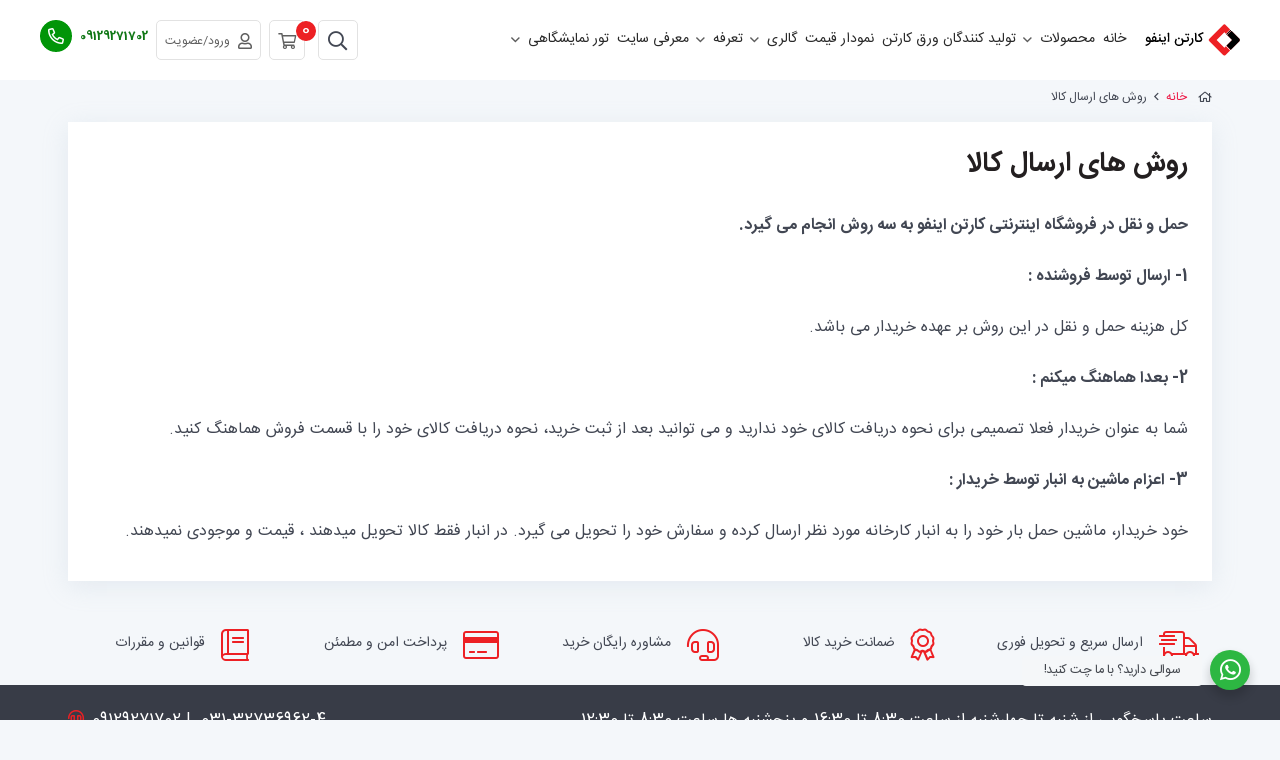

--- FILE ---
content_type: text/html; charset=utf-8
request_url: https://cartoninfo.com/shipping-methods
body_size: 9754
content:
<!DOCTYPE html>
<html lang="fa-IR" dir="rtl">
        <head>
    
            <meta name="viewport" content="width=device-width, initial-scale=1.0">
        <meta http-equiv="X-UA-Compatible" content="IE=edge" />
        

                <link rel="icon" type="image/x-icon" href="/images/logo/favicon.ico" />
        
            
    <meta charset="utf-8" />
	<base href="https://cartoninfo.com/shipping-methods" />
	<meta name="og:type" content="article" />
	<meta name="og:title" content="روش های ارسال کالا" />
	<meta name="og:description" content="حمل و نقل در فروشگاه اینترنتی کارتن اینفو به سه روش انجام می گیرد. 1- ارسال توسط فروشنده : کل هزینه حمل و نقل در این روش بر عهده خریدار می باشد. 2- بعدا..." />
	<meta name="og:url" content="https://cartoninfo.com/shipping-methods" />
	<meta name="og:site_name" content="صنایع کاغذ و کارتن ایران" />
	<meta name="og:locale" content="fa-IR" />
	<meta name="generator" content="poonehmedia.com" />
	<title>روش های ارسال کالا</title>
	<link href="https://cartoninfo.com/component/search/?Itemid=813&amp;format=opensearch" rel="search" title="جستجو صنایع کاغذ و کارتن ایران" type="application/opensearchdescription+xml" />
	<link href="/components/com_jcomments/tpl/rppco/style.css?v=3002" rel="stylesheet" />
	<link href="/components/com_jcomments/tpl/rppco/style_rtl.css?v=3002" rel="stylesheet" />
	<link href="/plugins/system/jce/css/content.css?aa754b1f19c7df490be4b958cf085e7c" rel="stylesheet" />
	<link href="/plugins/system/ampz/ampz/css/ampz.min.css" rel="stylesheet" />
	<link href="https://cartoninfo.com/plugins/system/shadowbox/shadowbox/examples/build/shadowbox.css" rel="stylesheet" />
	<link href="/media/com_hikashop/css/hikashop.css?v=443" rel="stylesheet" />
	<link href="/media/com_hikashop/css/frontend_default.css?t=1625295637" rel="stylesheet" />
	<link href="/media/com_hikashop/css/rtl.css?v=443" rel="stylesheet" />
	<link href="/media/com_hikashop/css/font-awesome.css?v=5.2.0" rel="stylesheet" />
	<link href="/media/gantry5/engines/nucleus/css-compiled/nucleus.css" rel="stylesheet" />
	<link href="/templates/g5_helium/custom/css-compiled/helium_16.css" rel="stylesheet" />
	<link href="/media/gantry5/assets/css/bootstrap-gantry.css" rel="stylesheet" />
	<link href="/media/gantry5/engines/nucleus/css-compiled/joomla.css" rel="stylesheet" />
	<link href="/media/jui/css/bootstrap-rtl.css" rel="stylesheet" />
	<link href="/media/jui/css/icomoon.css" rel="stylesheet" />
	<link href="/templates/g5_helium/custom/css-compiled/helium-joomla_16.css" rel="stylesheet" />
	<link href="/templates/g5_helium/custom/css-compiled/custom_16.css" rel="stylesheet" />
	<link href="/templates/g5_helium/css/owl/owl.carousel.min.css" rel="stylesheet" />
	<link href="/templates/g5_helium/css/owl/owl.theme.default.min.css" rel="stylesheet" />
	<link href="/templates/g5_helium/css/all.css" rel="stylesheet" />
	<link href="/templates/g5_helium/css/rppco-custom.css" rel="stylesheet" />
	<link href="/templates/g5_helium/css/jquery.fancybox.css" rel="stylesheet" />
	<link href="/media/com_hikashop/css/vex.css?v=443" rel="stylesheet" />
	<link href="/media/com_hikashop/css/notify-metro.css" rel="stylesheet" />
	<style>

        #ampz_inline_mobile { background-color: #ffffff }
        @media (min-width: 100px) {
            #ampz_inline_mobile {
                display: none !important;
            }
        }
        @media (max-width: 100px) {
            #ampz_inline_mobile {
                display: block !important;
            }
        }
#hikashop_category_information_module_107 div.hikashop_subcontainer,
#hikashop_category_information_module_107 .hikashop_rtop *,#hikashop_category_information_module_107 .hikashop_rbottom * { background:#ffffff; }
#hikashop_category_information_module_107 div.hikashop_subcontainer,
#hikashop_category_information_module_107 div.hikashop_subcontainer span,
#hikashop_category_information_module_107 div.hikashop_container { text-align:center; }
#hikashop_category_information_module_107 div.hikashop_container { margin:0px 0px; }
	</style>
	<script type="application/json" class="joomla-script-options new">{"csrf.token":"874bb62df1da7d673a5ff6cd62200add","system.paths":{"root":"","base":""},"joomla.jtext":{"SEE_MORE":"\u0646\u0645\u0627\u06cc\u0634 \u0628\u06cc\u0634\u062a\u0631","SEE_LESS":"\u0646\u0645\u0627\u06cc\u0634 \u06a9\u0645\u062a\u0631"}}</script>
	<script src="/media/jui/js/jquery.min.js?8746936d8d44ec7382172113ee6fe527"></script>
	<script src="/media/jui/js/jquery-noconflict.js?8746936d8d44ec7382172113ee6fe527"></script>
	<script src="/media/system/js/core.js?8746936d8d44ec7382172113ee6fe527"></script>
	<script src="/media/jui/js/jquery-migrate.min.js?8746936d8d44ec7382172113ee6fe527"></script>
	<script src="/media/system/js/caption.js?8746936d8d44ec7382172113ee6fe527"></script>
	<script src="/plugins/system/ampz/ampz/js/ampz.min.js"></script>
	<script src="https://cartoninfo.com/plugins/system/shadowbox/shadowbox/min/index.php?g=sb&ad=jquery&lan=en&play=img"></script>
	<script src="/media/com_hikashop/js/hikashop.js?v=443"></script>
	<!--[if lt IE 9]><script src="/media/system/js/html5fallback.js?8746936d8d44ec7382172113ee6fe527"></script><![endif]-->
	<script src="/media/jui/js/bootstrap.min.js?8746936d8d44ec7382172113ee6fe527"></script>
	<script src="/templates/g5_helium/js/jquery.fancybox.js"></script>
	<script src="/templates/g5_helium/js/custom.js"></script>
	<script src="/media/com_hikashop/js/vex.min.js?v=443"></script>
	<script src="/plugins/hikashop/cartnotify/media/notify-vex.js"></script>
	<script>

		if(typeof window.hikashop.checkQuantity !== 'undefined')
		{
			window.hikashop.RppCheckQuantity = window.hikashop.checkQuantity;
			window.hikashop.RppUpdateQuantity = window.hikashop.updateQuantity;

			window.hikashop.checkQuantity = function(el){
				var value = parseInt(el.value), old = el.getAttribute('data-hk-qty-old'),
				min = parseInt(el.getAttribute('data-hk-qty-min')),
				max = parseInt(el.getAttribute('data-hk-qty-max')),
				allowZero = el.getAttribute('data-hk-allow-zero') == 'true';
				if(old)
					old = parseInt(old);
				// No values - return
				if(isNaN(value)) {
					el.value = old || (isNaN(min) ? 1 : min);
					return false;
				}
				if(''+value != el.value)
					el.value = value;
				if(isNaN(min) || isNaN(max))
					return false;
				
				if(min > 1 && value < min)
					el.value = min;
				if(min > 1 && value > min && value % min > 0)
					el.value = (Math.trunc(value/min)+1) * min;
				window.hikashop.RppCheckQuantity(el);
			};

			window.hikashop.updateQuantity = function(el, dataInput, mod) {
				var d = document, input = el, min = 1;
				if(!el)
					return false;
				if(dataInput === undefined || !dataInput)
					dataInput = el.getAttribute('data-hk-qty-input');
				if(d.getElementById(dataInput))
					input = d.getElementById(dataInput);
				if(mod === undefined || !mod)
					mod =  parseInt(el.getAttribute('data-hk-qty-mod'));
				if(isNaN(mod) || mod == 0)
					mod = 1;
				var value = parseInt(input.value);
				if(isNaN(value))
					value = 0;
				min = parseInt(input.getAttribute('data-hk-qty-min'));
				mod = mod * min;
				window.hikashop.RppUpdateQuantity(el, dataInput, mod);
				return false;
			};
		}
		jQuery(window).on('load',  function() {
				new JCaption('img.caption');
			});var ampzSettings = {"ampzCounts":"","ampzNetworks":["facebook","twitter","whatsapp","telegram","email"],"ampzEntranceDelay":"1.5s","ampzEntranceDelayMobile":"0.5s","ampzMobileOnlyButtons":"","ampzMobileWidth":"100","ampzFlyinEntranceEffect":"ampz_flyin_right bounceInUp","ampzThresholdTotalShares":"0","ampzBaseUrl":"https:\/\/cartoninfo.com\/","ampzShareUrl":"https%3A%2F%2Fcartoninfo.com%2Fshipping-methods","ampzOpenInNewTab":"","ampzFbAT":"0","ampzCacheLifetime":"3600","ampzCachedCounts":"","ampzFlyInTriggerBottom":"","ampzFlyInTriggerTime":"","ampzFlyInTriggerTimeSeconds":"10000","ampzActiveComponent":"com_content","ampzFlyInDisplayMobile":"","ampzInlineDisplayMobile":"","ampzInlineDisableExpandOnHover":"","ampzSidebarDisplayMobile":"","ampzFlyInCookieType":"never","ampzFlyInCookieDuration":"5","ampzSideBarVisibility":"inline","ampzMobileVisibility":"always","ampzSideBarStartClosed":""};
if(!window.localPage) window.localPage = {};
window.localPage.cartRedirect = function(cid,pid,resp){window.location="/checkout/checkout";};
window.localPage.wishlistRedirect = function(cid,pid,resp){window.location="/component/hikashop/product/listing";};

		jQuery(document).ready(function(){
			jQuery( document ).on('keyup', 'input', function() {
				jQuery(this).val(changetextnumber(jQuery(this).val()));
			});

			jQuery( document ).on('keyup', 'textarea', function() {
				jQuery(this).val(changetextnumber(jQuery(this).val()));
			});
		});
		
		function changetextnumber(mytext){
			var pn = ['۰','۱','۲','۳','۴','۵','۶','۷','۸','۹'];
			var an = ['٠','١','٢','٣','٤','٥','٦','٧','٨','٩'];
			var en = ['0','1','2','3','4','5','6','7','8','9'];
			for (var i = 0; i < 10; i++) {
			var regex_fa = new RegExp(pn[i], 'g');
			var regex_ar = new RegExp(an[i], 'g');
			mytext = mytext.replace(regex_fa, en[i]);
			mytext = mytext.replace(regex_ar, en[i]);
			}
			return mytext;
		}
		
if(window.Oby) {
vex.defaultOptions.className = "vex-theme-default";
vex.dialog.buttons.YES.text = "ذخیره";
window.cartNotifyParams = {"img_url":"\/media\/com_hikashop\/images\/icons\/icon-32-newproduct.png","title":"\u0645\u062d\u0635\u0648\u0644 \u0628\u0647 \u06a9\u0627\u0631\u062a \u062e\u0631\u06cc\u062f \u0627\u0636\u0627\u0641\u0647 \u0634\u062f","text":"\u0645\u062d\u0635\u0648\u0644 \u0628\u0627 \u0645\u0648\u0641\u0642\u064a\u062a \u0628\u0647 \u0633\u0628\u062f \u062e\u0631\u06cc\u062f \u0627\u0636\u0627\u0641\u0647 \u0634\u062f","wishlist_title":"\u0645\u062d\u0635\u0648\u0644 \u0628\u0647 \u0644\u06cc\u0633\u062a \u0639\u0644\u0627\u0642\u0647 \u0645\u0646\u062f\u06cc \u0627\u0636\u0627\u0641\u0647 \u0634\u062f","wishlist_text":"\u0645\u062d\u0635\u0648\u0644 \u0628\u0627 \u0645\u0648\u0641\u0642\u06cc\u062a \u0628\u0647 \u0644\u06cc\u0633\u062a \u0639\u0644\u0627\u0642\u0647 \u0645\u0646\u062f\u06cc \u0647\u0627 \u0627\u0636\u0627\u0641\u0647 \u0634\u062f","list_title":"\u0645\u062d\u0635\u0648\u0644\u0627\u062a \u0628\u0647 \u06a9\u0627\u0631\u062a \u0627\u0636\u0627\u0641\u0647 \u0634\u062f","list_text":"\u0645\u062d\u0635\u0648\u0644\u0627\u062a \u0628\u0627 \u0645\u0648\u0641\u0642\u06cc\u062a \u0628\u0647 \u06a9\u0627\u0631\u062a \u062e\u0631\u06cc\u062f \u0627\u0636\u0627\u0641\u0647 \u0634\u062f","list_wishlist_title":"\u0645\u062d\u0635\u0648\u0644\u0627\u062a \u0628\u0647 \u0644\u06cc\u0633\u062a \u0639\u0644\u0627\u0642\u0647 \u0645\u0646\u062f\u06cc \u0627\u0636\u0627\u0641\u0647 \u0634\u062f","list_wishlist_text":"\u0645\u062d\u0635\u0648\u0644\u0627\u062a \u0628\u0627 \u0645\u0648\u0641\u0642\u06cc\u062a \u0628\u0647 \u0644\u06cc\u0633\u062a \u0639\u0644\u0627\u0642\u0647 \u0645\u0646\u062f\u06cc \u0627\u0636\u0627\u0641\u0647 \u0634\u062f.","err_title":"\u0645\u062d\u0635\u0648\u0644 \u0628\u0647 \u06a9\u0627\u0631\u062a \u062e\u0631\u06cc\u062f \u0627\u0636\u0627\u0641\u0647 \u0646\u0634\u062f","err_text":"\u0645\u062d\u0635\u0648\u0644 \u0628\u0647 \u06a9\u0627\u0631\u062a \u062e\u0631\u06cc\u062f \u0627\u0636\u0627\u0641\u0647 \u0646\u0634\u062f","err_wishlist_title":"\u0645\u062d\u0635\u0648\u0644 \u0645\u0648\u0631\u062f \u0646\u0638\u0631 \u0628\u0647 \u0644\u06cc\u0633\u062a \u0639\u0644\u0627\u0642\u0647 \u0645\u0646\u062f\u06cc \u0647\u0627 \u0627\u0641\u0632\u0648\u062f\u0647 \u0646\u0634\u062f","err_wishlist_text":"\u0645\u062d\u0635\u0648\u0644 \u0645\u0648\u0631\u062f \u0646\u0638\u0631 \u0628\u0647 \u0644\u06cc\u0633\u062a \u0639\u0644\u0627\u0642\u0647 \u0645\u0646\u062f\u06cc \u0647\u0627 \u0627\u0641\u0632\u0648\u062f\u0647 \u0646\u0634\u062f"};
window.cartNotifyParams.cart_params = {buttons:[
	{text:"اقدام برای پرداخت",type:"button",className:"vex-dialog-button-primary",click:function proceedClick(){window.location="/checkout/checkout";}},
	{text:"ادامه خريد کردن",type:"submit",className:"vex-dialog-button-primary",click:function continueClick(){}}
]};
}

	</script>
	<script type="text/javascript">Shadowbox.init();</script>

                    <!-- Google Tag Manager -->
<script>(function(w,d,s,l,i){w[l]=w[l]||[];w[l].push({'gtm.start':
new Date().getTime(),event:'gtm.js'});var f=d.getElementsByTagName(s)[0],
j=d.createElement(s),dl=l!='dataLayer'?'&l='+l:'';j.async=true;j.src=
'https://www.googletagmanager.com/gtm.js?id='+i+dl;f.parentNode.insertBefore(j,f);
})(window,document,'script','dataLayer','GTM-TC9TVSB');</script>
<!-- End Google Tag Manager -->

<!--BEGIN RAYCHAT CODE-->
          <script type="text/javascript">!function(){function t(){var t=document.createElement("script");t.type="text/javascript",t.async=!0,localStorage.getItem("rayToken")?t.src="https://app.raychat.io/scripts/js/"+o+"?rid="+localStorage.getItem("rayToken")+"&href="+window.location.href:t.src="https://app.raychat.io/scripts/js/"+o+"?href="+window.location.href;var e=document.getElementsByTagName("script")[0];e.parentNode.insertBefore(t,e)}var e=document,a=window,o="a7ff6f74-1e84-4776-a79a-74bd63d25ff7";"complete"==e.readyState?t():a.attachEvent?a.attachEvent("onload",t):a.addEventListener("load",t,!1)}();</script>
        <!--END RAYCHAT CODE-->
<!-- USER MAP Code for https://usermap.net/ -->
<script async src="https://usermap.net/pixel/FwZREVGVQ9jgmLTF"></script>
<!-- END USER MAP Code -->
            
</head>

    <body class="gantry g-helium-style rpp-default site com_content view-article no-layout no-task dir-rtl itemid-813 outline-16 g-offcanvas-right g-default g-style-preset1">
        <!-- Google Tag Manager (noscript) -->
<noscript><iframe src="https://www.googletagmanager.com/ns.html?id=GTM-TC9TVSB"
height="0" width="0" style="display:none;visibility:hidden"></iframe></noscript>
<!-- End Google Tag Manager (noscript) -->

                    

        <div id="g-offcanvas"  data-g-offcanvas-swipe="1" data-g-offcanvas-css3="1">
                        <div class="g-grid">                        

        <div class="g-block size-100 mobile-logo">
             <div id="logo-6070-particle" class="g-content g-particle">            <a href="/" target="_self" title="" aria-label="" rel="home" class="g-logo g-logo-helium">
                        <img src="/images/logo/logo-01.svg"  alt="" />
            </a>
            </div>
        </div>
            </div>
                    <div class="g-grid">                        

        <div class="g-block size-100">
             <div id="mobile-menu-5697-particle" class="g-content g-particle">            <div id="g-mobilemenu-container" data-g-menu-breakpoint="60rem"></div>
            </div>
        </div>
            </div>
    </div>
        <div id="g-page-surround">
            <div class="g-offcanvas-hide g-offcanvas-toggle" role="navigation" data-offcanvas-toggle aria-controls="g-offcanvas" aria-expanded="false"><i class="fa fa-fw fa-bars"></i></div>                        

                                            
                <section id="g-navigation">
                <div class="g-container">                                <div class="g-grid">                        

        <div class="g-block size-100">
             <div class="spacer"></div>
        </div>
            </div>
                            <div class="g-grid">                        

        <div class="g-block size-8 rpp-right rpp-logo rpp-nav nav-a">
             <div id="logo-9608-particle" class="g-content g-particle">            <a href="/" target="_self" title="" aria-label="" rel="home" class="g-logo g-logo-helium">
                        <img src="/images/logo/logo-01.svg"  alt="" />
            </a>
            </div>
        </div>
                    

        <div class="g-block size-56 rpp-menu hidden-phone">
             <div id="menu-6409-particle" class="g-content g-particle">            <nav class="g-main-nav" data-g-hover-expand="true">
        <ul class="g-toplevel">
                                                                                                                
        
                
        
                
        
        <li class="g-menu-item g-menu-item-type-component g-menu-item-101 g-standard  ">
                            <a class="g-menu-item-container" href="/">
                                                                <span class="g-menu-item-content">
                                    <span class="g-menu-item-title">خانه</span>
            
                    </span>
                                                </a>
                                </li>
    
                                                                                                
        
                
        
                
        
        <li class="g-menu-item g-menu-item-type-component g-menu-item-440 g-parent g-standard g-menu-item-link-parent ">
                            <a class="g-menu-item-container" href="/products">
                                                                <span class="g-menu-item-content">
                                    <span class="g-menu-item-title">محصولات</span>
            
                    </span>
                    <span class="g-menu-parent-indicator" data-g-menuparent=""></span>                            </a>
                                                                            <ul class="g-dropdown g-inactive g-fade-in-up g-dropdown-right">
            <li class="g-dropdown-column">
                        <div class="g-grid">
                        <div class="g-block size-100">
            <ul class="g-sublevel">
                <li class="g-level-1 g-go-back">
                    <a class="g-menu-item-container" href="#" data-g-menuparent=""><span>Back</span></a>
                </li>
                                                                                                                    
        
                
        
                
        
        <li class="g-menu-item g-menu-item-type-url g-menu-item-891 g-standard  ">
                            <a class="g-menu-item-container" href="/category/21-sheet">
                                                                <span class="g-menu-item-content">
                                    <span class="g-menu-item-title">ورق کارتن</span>
            
                    </span>
                                                </a>
                                </li>
    
                                        
                                        
                                                                                                
        
                
        
                
        
        <li class="g-menu-item g-menu-item-type-component g-menu-item-895 g-standard  ">
                            <a class="g-menu-item-container" href="/products/for-sale-machines">
                                                                <span class="g-menu-item-content">
                                    <span class="g-menu-item-title">ماشین آلات کارتن سازی</span>
            
                    </span>
                                                </a>
                                </li>
    
                                        
                                        
    
            </ul>
        </div>
            </div>

            </li>
        </ul>
            </li>
    
                                                                                                
        
                
        
                
        
        <li class="g-menu-item g-menu-item-type-component g-menu-item-443 g-standard  ">
                            <a class="g-menu-item-container" href="/manufacturers">
                                                                <span class="g-menu-item-content">
                                    <span class="g-menu-item-title">تولید کنندگان ورق کارتن</span>
            
                    </span>
                                                </a>
                                </li>
    
                                                                                                
        
                
        
                
        
        <li class="g-menu-item g-menu-item-type-component g-menu-item-932 g-standard  ">
                            <a class="g-menu-item-container" href="/price-chart">
                                                                <span class="g-menu-item-content">
                                    <span class="g-menu-item-title">نمودار قیمت</span>
            
                    </span>
                                                </a>
                                </li>
    
                                        
                                                                                                
        
                
        
                
        
        <li class="g-menu-item g-menu-item-type-separator g-menu-item-981 g-parent g-standard  ">
                            <div class="g-menu-item-container" data-g-menuparent="">                                                                            <span class="g-separator g-menu-item-content">            <span class="g-menu-item-title">گالری</span>
            </span>
                                        <span class="g-menu-parent-indicator"></span>                            </div>                                                                <ul class="g-dropdown g-inactive g-fade-in-up g-dropdown-right">
            <li class="g-dropdown-column">
                        <div class="g-grid">
                        <div class="g-block size-100">
            <ul class="g-sublevel">
                <li class="g-level-1 g-go-back">
                    <a class="g-menu-item-container" href="#" data-g-menuparent=""><span>Back</span></a>
                </li>
                                                                                                                    
        
                
        
                
        
        <li class="g-menu-item g-menu-item-type-component g-menu-item-889 g-standard  ">
                            <a class="g-menu-item-container" href="/گالری/images-gallery">
                                                                <span class="g-menu-item-content">
                                    <span class="g-menu-item-title">گالری تصاویر</span>
            
                    </span>
                                                </a>
                                </li>
    
                                                                                                
        
                
        
                
        
        <li class="g-menu-item g-menu-item-type-component g-menu-item-890 g-standard  ">
                            <a class="g-menu-item-container" href="/گالری/video-gallery">
                                                                <span class="g-menu-item-content">
                                    <span class="g-menu-item-title">گالری ویدئو</span>
            
                    </span>
                                                </a>
                                </li>
    
    
            </ul>
        </div>
            </div>

            </li>
        </ul>
            </li>
    
                                                                                                
        
                
        
                
        
        <li class="g-menu-item g-menu-item-type-separator g-menu-item-879 g-parent g-standard  ">
                            <div class="g-menu-item-container" data-g-menuparent="">                                                                            <span class="g-separator g-menu-item-content">            <span class="g-menu-item-title">تعرفه</span>
            </span>
                                        <span class="g-menu-parent-indicator"></span>                            </div>                                                                <ul class="g-dropdown g-inactive g-fade-in-up g-dropdown-right">
            <li class="g-dropdown-column">
                        <div class="g-grid">
                        <div class="g-block size-100">
            <ul class="g-sublevel">
                <li class="g-level-1 g-go-back">
                    <a class="g-menu-item-container" href="#" data-g-menuparent=""><span>Back</span></a>
                </li>
                                                                                                                    
        
                
        
                
        
        <li class="g-menu-item g-menu-item-type-component g-menu-item-897 g-standard  ">
                            <a class="g-menu-item-container" href="/تعرفه/advertising-fee">
                                                                <span class="g-menu-item-content">
                                    <span class="g-menu-item-title">تبلیغات</span>
            
                    </span>
                                                </a>
                                </li>
    
    
            </ul>
        </div>
            </div>

            </li>
        </ul>
            </li>
    
                                                                                                
        
                
        
                
        
        <li class="g-menu-item g-menu-item-type-component g-menu-item-882 g-standard  ">
                            <a class="g-menu-item-container" href="/site-introducing">
                                                                <span class="g-menu-item-content">
                                    <span class="g-menu-item-title">معرفی سایت</span>
            
                    </span>
                                                </a>
                                </li>
    
                                                                                                
        
                
        
                
        
        <li class="g-menu-item g-menu-item-type-component g-menu-item-878 g-parent g-standard g-menu-item-link-parent ">
                            <a class="g-menu-item-container" href="/exhibitions">
                                                                <span class="g-menu-item-content">
                                    <span class="g-menu-item-title">تور نمایشگاهی</span>
            
                    </span>
                    <span class="g-menu-parent-indicator" data-g-menuparent=""></span>                            </a>
                                                                            <ul class="g-dropdown g-inactive g-fade-in-up g-dropdown-right">
            <li class="g-dropdown-column">
                        <div class="g-grid">
                        <div class="g-block size-100">
            <ul class="g-sublevel">
                <li class="g-level-1 g-go-back">
                    <a class="g-menu-item-container" href="#" data-g-menuparent=""><span>Back</span></a>
                </li>
                                                                                                                    
        
                
        
                
        
        <li class="g-menu-item g-menu-item-type-component g-menu-item-883 g-standard  ">
                            <a class="g-menu-item-container" href="/exhibitions/exhibition-held">
                                                                <span class="g-menu-item-content">
                                    <span class="g-menu-item-title">تورهای نمایشگاهی برگزار شده</span>
            
                    </span>
                                                </a>
                                </li>
    
                                                                                                
        
                
        
                
        
        <li class="g-menu-item g-menu-item-type-component g-menu-item-894 g-standard  ">
                            <a class="g-menu-item-container" href="/exhibitions/being-held-exhibition">
                                                                <span class="g-menu-item-content">
                                    <span class="g-menu-item-title">تور نمایشگاهی در حال برگزاری</span>
            
                    </span>
                                                </a>
                                </li>
    
                                                                                                
        
                
        
                
        
        <li class="g-menu-item g-menu-item-type-component g-menu-item-884 g-standard  ">
                            <a class="g-menu-item-container" href="/exhibitions/exhibition-calendar">
                                                                <span class="g-menu-item-content">
                                    <span class="g-menu-item-title">تقویم نمایشگاه</span>
            
                    </span>
                                                </a>
                                </li>
    
    
            </ul>
        </div>
            </div>

            </li>
        </ul>
            </li>
    
    
        </ul>
    </nav>
            </div>
        </div>
                    

        <div class="g-block size-35 nav-c rpp-nav rpp-left">
             <div class="g-content">
                                    <div class="platform-content"><div class="moduletable  top-phone">
						

<div class="custom top-phone"  >
	<div><a href="tel:09129271702"><span class="phone"><strong>09129271702</strong><br /></span></a></div>
<p><span class="far fa-phone-alt"></span></p></div>
		</div></div><div class="platform-content"><div class="moduletable   user-menu">
						

<div class="custom  user-menu"  >
	<div><a href="/login-register" class="rpp-open"> <i class="far fa-user"></i>ورود/عضویت</a></div></div>
		</div></div><div class="platform-content"><div class="moduletable  ajax-cart">
						<div class="rpp-empty hidden"><span class="rpp-text"><i class="far fa-shopping-bag"></i>سبد خرید شما خالی است</span> <span class="sub-text text-gray">شما هنوز چیزی اضافه نکردید</span></div><div class="hikashop_cart_module  ajax-cart" id="hikashop_cart_module">
<script type="text/javascript">
window.Oby.registerAjax(["cart.updated","checkout.cart.updated"], function(params) {
	var o = window.Oby, el = document.getElementById('hikashop_cart_107');
	if(!el) return;
	if(params && params.resp && (params.resp.ret === 0 || params.resp.module == 107)) return;
	if(params && params.type && params.type != 'cart') return;
	o.addClass(el, "hikashop_checkout_loading");
	o.xRequest("/component/hikashop/product/cart/module_id-107/module_type-cart/tmpl-component", {update: el, mode:'POST', data:'return_url=aHR0cHM6Ly9jYXJ0b25pbmZvLmNvbS9zaGlwcGluZy1tZXRob2Rz'}, function(xhr){
		o.removeClass(el, "hikashop_checkout_loading");
	});
});
</script>
<div id="hikashop_cart_107" class="hikashop_cart">
	<div class="hikashop_checkout_loading_elem"></div>
	<div class="hikashop_checkout_loading_spinner small_spinner small_cart"></div>
<span class="cart-button far fa-shopping-cart"><span class="cart-total">0</span><span class="cart-title">سبد خرید</span></span></div>
<div class="clear_both"></div></div>
		</div></div><div class="platform-content"><div class="moduletable  search">
						<span class="icon-search icon-white rpp-open far fa-search" aria-hidden="true"></span>
<div class="search search"><div class="search search">
	<form action="/shipping-methods" method="post" class="form-inline" role="search" >
		<label for="mod-search-searchword118" class="element-invisible">جستجو...</label> <input name="searchword" id="mod-search-searchword118" maxlength="200"  class="inputbox search-query input-medium" type="search" placeholder="جستجو..." /> <button class="button btn btn-primary" onclick="this.form.searchword.focus();">جستجو</button>		<input type="hidden" name="task" value="search" />
		<input type="hidden" name="option" value="com_search" />
		<input type="hidden" name="Itemid" value="813" />
	</form>
</div>
</div>		</div></div>
            
        </div>
        </div>
            </div>
            </div>
        
    </section>
                                
                <section id="g-breadcrumbs">
                <div class="g-container">                                <div class="g-grid">                        

        <div class="g-block size-100 rpp-breadcrumbs">
             <div class="g-content">
                                    <div class="platform-content"><div class="moduletable  rpp-bradcrumbs">
						<div aria-label="مسیر سایت" role="navigation">
	<ul itemscope itemtype="https://schema.org/BreadcrumbList" class="breadcrumb rpp-bradcrumbs">
					<li class="active">
				<span class="divider icon-location"></span>
			</li>
		
						<li itemprop="itemListElement" itemscope itemtype="https://schema.org/ListItem">
											<a itemprop="item" href="/" class="pathway"><span itemprop="name">خانه</span></a>
					
											<span class="divider">
							<img src="/media/system/images/arrow_rtl.png" alt="" />						</span>
										<meta itemprop="position" content="1">
				</li>
							<li itemprop="itemListElement" itemscope itemtype="https://schema.org/ListItem" class="active">
					<span itemprop="name">
						روش های ارسال کالا					</span>
					<meta itemprop="position" content="2">
				</li>
				</ul>
</div>
		</div></div>
            
        </div>
        </div>
            </div>
            </div>
        
    </section>
                                
                <section id="g-intro">
                <div class="g-container">                                <div class="g-grid">                        

        <div class="g-block size-100">
             <div class="g-system-messages">
                                            <div id="system-message-container">
    </div>

            
    </div>
        </div>
            </div>
            </div>
        
    </section>
                
                                
                
    
                <section id="g-container-main" class="g-wrapper">
                <div class="g-container">                    <div class="g-grid">                        

        <div class="g-block size-100 rpp-main">
             <main id="g-mainbar">
                                        <div class="g-grid">                        

        <div class="g-block size-100">
             <div class="g-content">
                                                            <div class="platform-content row-fluid"><div class="span12"><div class="item-page" itemscope itemtype="https://schema.org/Article">
	<meta itemprop="inLanguage" content="fa-IR" />
	
		
			<div class="page-header">
					<h1 itemprop="headline">
				روش های ارسال کالا			</h1>
									</div>
					
		
	
	
		
								<div itemprop="articleBody">
		<p><strong>حمل و نقل در فروشگاه اینترنتی کارتن اینفو به سه روش انجام می گیرد.</strong></p>
<p><strong>1- ارسال توسط فروشنده :</strong></p>
<p>کل هزینه حمل و نقل در این روش بر عهده خریدار می باشد.</p>
<p><strong>2- بعدا هماهنگ میکنم :</strong></p>
<p>شما به عنوان خریدار فعلا تصمیمی برای نحوه دریافت کالای خود ندارید و می توانید بعد از ثبت خرید، نحوه دریافت کالای خود را با قسمت فروش هماهنگ کنید.</p>
<p><strong>3- اعزام ماشین به انبار توسط خریدار :</strong></p>
<p>خود خریدار، ماشین حمل بار خود را به انبار کارخانه مورد نظر ارسال کرده و سفارش خود را تحویل می گیرد. در انبار فقط کالا تحویل میدهند ، قیمت و موجودی نمیدهند.</p> 	</div>

	
							</div></div></div>
    
            
    </div>
        </div>
            </div>
            
    </main>
        </div>
            </div>
    </div>
        
    </section>
    
                                
                <section id="g-rpp-pos">
                <div class="g-container">                                <div class="g-grid">                        

        <div class="g-block size-100 rpp-pos">
             <div class="g-content">
                                    <div class="platform-content"><div class="moduletable  rpp-services">
						

<div class="custom rpp-services"  >
	<div class="g-grid">
<div class="g-block size-20">
<div class="rpp-content"><a href="/shipping-methods"><i class="far fa-shipping-fast"></i><span>ارسال سریع و تحویل فوری</span></a></div>
</div>
<div class="g-block size-20">
<div class="rpp-content"><a href="/guarantee-of-products"><i class="far fa-award"></i><span>ضمانت خرید کالا</span></a></div>
</div>
<div class="g-block size-20">
<div class="rpp-content"><a href="/how-to-buy"><i class="far fa-headset"></i><span>مشاوره رایگان خرید</span></a></div>
</div>
<div class="g-block size-20">
<div class="rpp-content"><a href="/payment-methods"><i class="far fa-credit-card"></i><span>پرداخت امن و مطمئن</span></a></div>
</div>
<div class="g-block size-20">
<div class="rpp-content"><a href="/terms-and-conditions"><i class="far fa-book"></i><span>قوانین و مقررات</span></a></div>
</div>
</div></div>
		</div></div>
            
        </div>
        </div>
            </div>
            </div>
        
    </section>
                                
                <section id="g-bottom">
                <div class="g-container">                                <div class="g-grid">                        

        <div class="g-block size-100 rpp-bottom">
             <div class="g-content">
                                    <div class="platform-content"><div class="moduletable  rpp-footer-info">
						

<div class="custom rpp-footer-info"  >
	<div class="rpp-right">ساعت پاسخگویی از شنبه تا چهارشنبه از ساعت 8:30 تا 16:30 و پنجشنبه ها ساعت 8:30 تا 12:30</div>
<div class="rpp-left"><a href="tel:03132736962">031-32736962</a>-4&nbsp;&nbsp;<span>|&nbsp;</span><a href="tel:+989129271702">09129271702</a><i class="far fa-headset"></i></div></div>
		</div></div>
            
        </div>
        </div>
            </div>
            </div>
        
    </section>
                                
                <footer id="g-footer">
                <div class="g-container">                                <div class="g-grid">                        

        <div class="g-block size-40 footer-a rpp-footer rpp-right">
             <div class="g-content">
                                    <div class="platform-content"><div class="moduletable ">
							<h3 class="g-title">تماس با ما</h3>
						

<div class="custom"  >
	<p><em class="far fa-map-marker-alt"></em><strong>دفتر اصفهان : </strong>&nbsp;خیابان هشت بهشت غربی . نرسیده به چهارراه ملک . ساختمان139 . طبقه4 . واحد9</p>
<p><em class="far fa-phone"></em><a href="tel:+03132736962">031-32736962-4</a></p></div>
		</div></div>
            
        </div>
        </div>
                    

        <div class="g-block size-20 center title-center footer-b rpp-footer">
             <div class="g-content">
                                    <div class="platform-content"><div class="moduletable  footer-nemad">
						

<div class="custom footer-nemad"  >
	<p><a href="/how-to-trust"><img src="/images/rppicons/nemad.png" alt="nemad" width="80" height="80" /></a>&nbsp;<a href="/how-to-trust"><img src="/images/rppicons/samandehi.png" alt="samandehi" width="80" height="80" /></a></p></div>
		</div></div>
            
        </div>
        </div>
                    

        <div class="g-block size-39 footer-d rpp-footer rpp-left">
             <div class="g-content">
                                    <div class="platform-content"><div class="moduletable ">
						

<div class="custom"  >
	<p><em class="far fa-map-marker-alt"></em><strong>دفتر تهران:</strong>یوسف آباد، خیابان 35، پلاک 32، طبقه 4، واحد 12</p>
<p><em class="far fa-phone"></em><a href="tel:02188613768">021-88613768-9</a></p></div>
		</div></div>
            
        </div>
        </div>
            </div>
                            <div class="g-grid">                        

        <div class="g-block size-100 footer-social rpp-footer visible-phone">
             <div id="social-2760-particle" class="g-content g-particle">            <div class="g-social ">
                                            <a href="https://www.instagram.com/cartoninfo/" target="_blank" rel="noopener noreferrer">
                <span class="fab fa-instagram fa-fw"></span>                <span class="g-social-text"></span>            </a>
                                            <a href="https://t.me/cartoninfo" target="_blank" rel="noopener noreferrer">
                <span class="fab fa-telegram fa-fw"></span>                <span class="g-social-text"></span>            </a>
                                            <a href="https://chat.whatsapp.com/IBFvkQ4otbu5rgtxysTy8L" target="_blank" rel="noopener noreferrer">
                <span class="fab fa-whatsapp fa-fw"></span>                <span class="g-social-text"></span>            </a>
            </div>
            </div>
        </div>
            </div>
            </div>
        
    </footer>
                                
                <section id="g-copyright">
                <div class="g-container">                                <div class="g-grid">                        

        <div class="g-block size-100 center title-center rpp-copyright copyright-a">
             <div class="g-content">
                                    <div class="platform-content"><div class="moduletable  copyright">
						

<div class="custom copyright"  >
	<p><a href="https://www.poonehmedia.com/">دیجیتال مارکتینگ</a> پونه مدیا</p></div>
		</div></div><div class="platform-content"><div class="moduletable  share-button">
						

<div class="custom share-button"  >
	<div class="hidden-phone hidden-tablet"><a href="https://web.whatsapp.com/send?phone=989397664231" target="_new" class="wt_btn_popup"><span class="fab fa-whatsapp fa-fw"></span><span class="wt_btn_popup_text hidden-phone">سوالی دارید؟ با ما چت کنید!</span></a></div>
<div class="hidden-desktop"><a href="https://wa.me/989397664231" class="wt_btn_popup"><span class="fab fa-whatsapp fa-fw"></span><span class="wt_btn_popup_text hidden-phone">سوالی دارید؟ با ما چت کنید!</span></a></div></div>
		</div></div>
            
        </div>
        </div>
            </div>
                            <div class="g-grid">                        

        <div class="g-block size-100 align-left social-icons">
             <div class="g-content">
                                    <div class="platform-content"><div class="moduletable ">
						

<div class="custom"  >
	<!--<p><a href="https://web.whatsapp.com/send?phone=989397664231"><img src="/images/rppicons/whatsapp.png" alt="nemad" width="50" height="50" /></a>&nbsp;<a href="https://www.instagram.com/cartoninfo/"><img src="/images/rppicons/instagram-icon.png" alt="samandehi" width="50" height="50" /></a></p>--></div>
		</div></div>
            
        </div>
        </div>
            </div>
            </div>
        
    </section>
            
                        

        </div>
                    

                        <script type="text/javascript" src="/media/gantry5/assets/js/main.js"></script>
    

    

        
    <!-- start ampz inline_mobile --><div id="ampz_inline_mobile" style= "" class="animated slideInUp ampz_mobile_no_margin"  data-combineafter="8" data-buttontemplate="template_amsterdam" data-buttonsize="ampz_btn_normal" data-buttonwidth="auto">  <div class="ampz_container ampz_no_count"><ul>
                            <li class="">
        					    <a aria-label="inline_mobile_facebook" class="template_amsterdam ampz_btn ampz_btn_normal ampz_facebook ampz_colorbg" data-url="https%3A%2F%2Fcartoninfo.com%2Fshipping-methods" data-basecount="0" data-shareposition="inline_mobile"  data-sharetype="facebook" data-text="%D8%B1%D9%88%D8%B4+%D9%87%D8%A7%DB%8C+%D8%A7%D8%B1%D8%B3%D8%A7%D9%84+%DA%A9%D8%A7%D9%84%D8%A7"  href="#">
        					        <i class="ampz ampz-icoon ampz-icoon-facebook"></i>
                          </a>
                        
                            <li class="">
        					    <a aria-label="inline_mobile_twitter" class="template_amsterdam ampz_btn ampz_btn_normal ampz_twitter ampz_colorbg" data-url="https%3A%2F%2Fcartoninfo.com%2Fshipping-methods" data-basecount="0" data-shareposition="inline_mobile"  data-sharetype="twitter" data-text="%D8%B1%D9%88%D8%B4+%D9%87%D8%A7%DB%8C+%D8%A7%D8%B1%D8%B3%D8%A7%D9%84+%DA%A9%D8%A7%D9%84%D8%A7"  href="#">
        					        <i class="ampz ampz-icoon ampz-icoon-twitter"></i>
                          </a>
                        
                            <li class="">
        					    <a aria-label="inline_mobile_whatsapp" class="template_amsterdam ampz_btn ampz_btn_normal ampz_whatsapp ampz_colorbg" data-url="https%3A%2F%2Fcartoninfo.com%2Fshipping-methods" data-basecount="0" data-shareposition="inline_mobile"  data-sharetype="whatsapp" data-text="%D8%B1%D9%88%D8%B4+%D9%87%D8%A7%DB%8C+%D8%A7%D8%B1%D8%B3%D8%A7%D9%84+%DA%A9%D8%A7%D9%84%D8%A7"  href="#">
        					        <i class="ampz ampz-icoon ampz-icoon-whatsapp"></i>
                          </a>
                        
                            <li class="">
        					    <a aria-label="inline_mobile_telegram" class="template_amsterdam ampz_btn ampz_btn_normal ampz_telegram ampz_colorbg" data-url="https%3A%2F%2Fcartoninfo.com%2Fshipping-methods" data-basecount="0" data-shareposition="inline_mobile"  data-sharetype="telegram" data-text="%D8%B1%D9%88%D8%B4+%D9%87%D8%A7%DB%8C+%D8%A7%D8%B1%D8%B3%D8%A7%D9%84+%DA%A9%D8%A7%D9%84%D8%A7"  href="#">
        					        <i class="ampz ampz-icoon ampz-icoon-telegram"></i>
                          </a>
                        
                            <li class="">
        					    <a aria-label="inline_mobile_email" class="template_amsterdam ampz_btn ampz_btn_normal ampz_email ampz_colorbg" data-url="https%3A%2F%2Fcartoninfo.com%2Fshipping-methods" data-basecount="0" data-shareposition="inline_mobile"  data-sharetype="email" data-text="%D8%B1%D9%88%D8%B4+%D9%87%D8%A7%DB%8C+%D8%A7%D8%B1%D8%B3%D8%A7%D9%84+%DA%A9%D8%A7%D9%84%D8%A7"  href="mailto:?subject=مشاهده صفحه: روش های ارسال کالا&amp;body=https://cartoninfo.com/shipping-methods">
        					        <i class="ampz ampz-icoon ampz-icoon-email"></i>
                          </a>
                        
                    </ul>
                </div>
            </div><!-- end ampz inline_mobile --></body>
</html>


--- FILE ---
content_type: text/css
request_url: https://cartoninfo.com/media/com_hikashop/css/rtl.css?v=443
body_size: 1732
content:
/**
 * @package    HikaShop for Joomla!
 * @version    4.4.3
 * @author     hikashop.com
 * @copyright  (C) 2010-2021 HIKARI SOFTWARE. All rights reserved.
 * @license    GNU/GPLv3 http://www.gnu.org/licenses/gpl-3.0.html
 */
@media (min-width:576px) {
	.hkc-xs-1, .hkc-xs-2, .hkc-xs-3, .hkc-xs-4, .hkc-xs-5, .hkc-xs-6, .hkc-xs-7, .hkc-xs-8, .hkc-xs-9, .hkc-xs-10, .hkc-xs-11, .hkc-xs-12 {	float:right; }
}
@media (min-width:768px) {
	.hkc-sm-1, .hkc-sm-2, .hkc-sm-3, .hkc-sm-4, .hkc-sm-5, .hkc-sm-6, .hkc-sm-7, .hkc-sm-8, .hkc-sm-9, .hkc-sm-10, .hkc-sm-11, .hkc-sm-12 { float:right; }
}
@media (min-width:992px) {
	.hkc-md-1, .hkc-md-2, .hkc-md-3, .hkc-md-4, .hkc-md-5, .hkc-md-6, .hkc-md-7, .hkc-md-8, .hkc-md-9, .hkc-md-10, .hkc-md-11, .hkc-md-12 { float:right; }
}
@media (min-width:1200px) {
	.hkc-lg-1, .hkc-lg-2, .hkc-lg-3, .hkc-lg-4, .hkc-lg-5, .hkc-lg-6, .hkc-lg-7, .hkc-lg-8, .hkc-lg-9, .hkc-lg-10, .hkc-lg-11, .hkc-lg-12 { float:right; }
}
@media (min-width:1200px) and (max-width:1600px) {
	.hkc-lg-clear { clear:right; }
}
@media (min-width:1600px) {
	.hkc-xl-1, .hkc-xl-2, .hkc-xl-3, .hkc-xl-4, .hkc-xl-5, .hkc-xl-6, .hkc-xl-7, .hkc-xl-8, .hkc-xl-9, .hkc-xl-10, .hkc-xl-11, .hkc-xl-12 { float:right; }
}
.hikashop_product_page{
	direction: rtl;
}

.hikashop_product_left_part {
	float: right;
}
.hikashop_product_right_part {
	float: right;
}

.row-fluid .hikashop_product_column_1, .row-fluid .hikashop_category_column_1, .row-fluid-7 .hikashop_product_column_1, .row-fluid-7 .hikashop_category_column_1, .row-fluid-8 .hikashop_product_column_1, .row-fluid-8 .hikashop_category_column_1, .row-fluid-10 .hikashop_product_column_1, .row-fluid-10 .hikashop_category_column_1 {
	margin-right: 0 !important;
	clear: right;
}

.hikashop_subcategories h4{
	direction: rtl;
}

.hikashop_product_stock table{
	direction: rtl;
}
.hikashop_product_quantity_main{
	direction: rtl;
}
.hikashop_product_vote_mini{
	direction: rtl;
}
.hikashop_product_price_main{
	display: block;
}
.hika_edit {
    text-align: left;
}
div#hikashop_social {
    text-align: right !important;
}
.hikashop_wizardbar ul li .hkbadge {
    margin-left: 8px;
}
.hikashop_product_msrp_price_title, .hikashop_product_msrp_price_value, .hikashop_product_our_price_title, .hikashop_product_page .hikashop_product_price_0, .hikashop_product_page .hikashop_product_price_per_unit, .hikashop_product_page .hikashop_product_price_with_min_qty, .hikashop_option_price_title, .hikashop_option_price_value{
	display: block;
	float: right;
}
.hikashop_product_our_price_title{
	text-align: right;
	clear: both;
}
.hikashop_product_quantity_main{
	clear: both;
}

.hikashop_listing_comment{
	direction: rtl;
}
.hikashop_form_comment{
	direction: rtl;
}
.hikashop_comment_form{
	direction: rtl;
}
.hikashop_product_top_part{
	direction: rtl;
}

.hikashop_product_carousel{
	direction: ltr;
}

.hikashop_cart_title, .title{
	text-align: right;
}

#hikashop_checkout_page .hikashop_product_price_full {
	text-align: right;
}
.hikashop_cart_product_quantity_value .hikashop_product_quantity_field,.hikashop_cart_product_quantity_value .hikashop_cart_product_quantity_refresh,.hikashop_cart_product_quantity_value .hikashop_cart_product_quantity_delete {
	float: right;
}
#hikashop_checkout_next_button{
	float: left;
}
#hikashop_checkout_shopping_button,
.hikashop_header_title {
	float: right;
}
.hikashop_header_buttons, 
.hikashop_order_left_part{
	float: left;
}
#hikashop_vote_listing span.hikashop_sort_listing_comment,
#hikashop_order_main .hikashop_order_right_part, 
#hikashop_order_main .hikashop_order_left_part {
    float: left !important;
	margin-top: 5px !important;
}
img.hikashop_cart_product_image {
    float: right !important;
    height: 100% !important;
}
.hikashop_listing_comment span:first-child,
.hk-card-order .hika_cpanel_product_image_link, 
.hk-card-order .hika_order_product_image_link {
    float: right;
    margin-left: 0.5em;
}

.hk-card-order .hika_cpanel_price {
    text-align: left !important;
}
#hikashop_order_listing  .hikashop_search_block,
#hikashop_order_listing select#filter_order_range, 
#hikashop_order_listing select#filter_order_status {
    float: left;
}
ul.hkdropdown-menu.hkdropdown-menu-right li {
    float: right;
    clear: both;
}
.hika_options dt {
    float: right !important;
}
#hikashop_order_main .hikashop_order_left_part {
    clear: left;
}

.hikashop_wizardbar ul li{
	direction: rtl;
	float: right;
}

.hikashop_wizardbar ul li .hikashop_chevron{
	-moz-transform: scaleX(-1);
	-o-transform: scaleX(-1);
	-webkit-transform: scaleX(-1);
	transform: scaleX(-1);
	filter: FlipH;
	-ms-filter: "FlipH";
	left: -14px;
	right: auto;
}

.hikashop_cart_module{
	direction: rtl;
	text-align: right;
}

#hikashop_cart tr {
	text-align: right;
}

.hikashop_checkout_page{
	direction: rtl;
}

.hikashop_filter_cursor_span{
	float: none !important;
	direction: ltr;
}
.hika_toolbar .hika_toolbar_btn.hika_btn_32 {
    float: left;
}

.oTree { text-align:right !important; }
.oTree .oTreeNode img { -moz-transform: scaleX(-1); -o-transform: scaleX(-1); -webkit-transform: scaleX(-1); transform: scaleX(-1); filter: FlipH; -ms-filter: "FlipH"; }
.oTree .e1 { margin-left:0px; margin-right:18px; }
.oTree .e2 { margin-left:0px; margin-right:36px; }
.oTree .e3 { margin-left:0px; margin-right:54px; }
.oTree .e4 { margin-left:0px; margin-right:72px; }
.oTree .e5 { margin-left:0px; margin-right:90px; }
.oTree .e6 { margin-left:0px; margin-right:108px; }

@media only screen and (max-width: 760px), (max-device-width: 1024px) and (min-device-width: 768px) {
	.hikashop_checkout_cart table, 
	.hikashop_checkout_cart table thead, 
	.hikashop_checkout_cart table tbody, 
	.hikashop_checkout_cart table thead th, 
	.hikashop_checkout_cart table tbody td, 
	.hikashop_checkout_cart table thead tr, 
	.hikashop_checkout_cart table tbody tr {
		text-align: left;
		padding-left: 0px !important;
	}
	.hikashop_checkout_cart table td:before {
		position: unset;
		float: right;
	}
	.hikashop_checkout_cart table tbody td {
		padding: 8px !important;
	}
	.hikashop_cart_product_quantity_value .hikashop_product_quantity_field, 
	.hikashop_cart_product_quantity_value .hikashop_cart_product_quantity_refresh, 
	.hikashop_cart_product_quantity_value .hikashop_cart_product_quantity_delete {
		float: left;
	}
}


--- FILE ---
content_type: text/css
request_url: https://cartoninfo.com/media/gantry5/engines/nucleus/css-compiled/nucleus.css
body_size: 5004
content:
@charset "UTF-8";
.g-main-nav .g-dropdown, .g-main-nav .g-standard .g-dropdown .g-dropdown {
  position: absolute;
  top: auto;
  left: auto;
  opacity: 0;
  visibility: hidden;
  overflow: hidden;
}

.g-main-nav .g-standard .g-dropdown.g-active, .g-main-nav .g-fullwidth .g-dropdown.g-active {
  opacity: 1;
  visibility: visible;
  overflow: visible;
}

.g-main-nav ul, #g-mobilemenu-container ul {
  margin: 0;
  padding: 0;
  list-style: none;
}

@-webkit-viewport {
  width: device-width;
}

@-moz-viewport {
  width: device-width;
}

@-ms-viewport {
  width: device-width;
}

@-o-viewport {
  width: device-width;
}

@viewport {
  width: device-width;
}

html {
  height: 100%;
  font-size: 100%;
  -ms-text-size-adjust: 100%;
  -webkit-text-size-adjust: 100%;
  box-sizing: border-box;
}

*, *::before, *::after {
  box-sizing: inherit;
}

body {
  margin: 0;
}

#g-page-surround {
  min-height: 100vh;
  position: relative;
  overflow: hidden;
}

article,
aside,
details,
footer,
header,
hgroup,
main,
nav,
section,
summary {
  display: block;
}

audio,
canvas,
progress,
video {
  display: inline-block;
  vertical-align: baseline;
}

audio:not([controls]) {
  display: none;
  height: 0;
}

[hidden],
template {
  display: none;
}

a {
  background: transparent;
  text-decoration: none;
}

a:active,
a:hover {
  outline: 0;
}

abbr[title] {
  border-bottom: 1px dotted;
}

b,
strong {
  font-weight: bold;
}

dfn {
  font-style: italic;
}

mark {
  background: #ff0;
  color: #000;
}

sub,
sup {
  line-height: 0;
  position: relative;
  vertical-align: baseline;
}

sup {
  top: -0.5em;
}

sub {
  bottom: -0.25em;
}

img {
  width: auto\9;
  height: auto;
  max-width: 100%;
  display: inline-block;
  vertical-align: middle;
  border: 0;
  -ms-interpolation-mode: bicubic;
}

iframe,
svg {
  max-width: 100%;
}

svg:not(:root) {
  overflow: hidden;
}

figure {
  margin: 1em 40px;
}

hr {
  height: 0;
}

pre {
  overflow: auto;
}

code {
  vertical-align: bottom;
}

button,
input,
optgroup,
select,
textarea {
  color: inherit;
  font: inherit;
  margin: 0;
}

button {
  overflow: visible;
}

button,
select {
  text-transform: none;
}

button,
html input[type="button"],
input[type="reset"],
input[type="submit"] {
  -webkit-appearance: button;
  cursor: pointer;
}

button[disabled],
html input[disabled] {
  cursor: default;
}

button::-moz-focus-inner,
input::-moz-focus-inner {
  border: 0;
  padding: 0;
}

input {
  line-height: normal;
}

input[type="checkbox"],
input[type="radio"] {
  padding: 0;
}

input[type="number"]::-webkit-inner-spin-button,
input[type="number"]::-webkit-outer-spin-button {
  height: auto;
}

input[type="search"] {
  -webkit-appearance: textfield;
}

input[type="search"]::-webkit-search-cancel-button,
input[type="search"]::-webkit-search-decoration {
  -webkit-appearance: none;
}

legend {
  border: 0;
  padding: 0;
}

textarea {
  overflow: auto;
}

optgroup {
  font-weight: bold;
}

table {
  border-collapse: collapse;
  border-spacing: 0;
  width: 100%;
}

tr, td, th {
  vertical-align: middle;
}

th, td {
  padding: 0.375rem 0;
}

th {
  text-align: left;
}

@media print {
  body {
    background: #fff !important;
    color: #000 !important;
  }
}

.g-container {
  margin: 0 auto;
  padding: 0;
}

.g-block .g-container {
  width: auto;
}

.g-grid {
  display: flex;
  flex-flow: row wrap;
  list-style: none;
  margin: 0;
  padding: 0;
  text-rendering: optimizespeed;
}

.g-grid.nowrap {
  flex-flow: row;
}

.g-block {
  flex: 1;
  min-width: 0;
  min-height: 0;
}

.first-block {
  -webkit-box-ordinal-group: 0;
  -webkit-order: -1;
  -ms-flex-order: -1;
  order: -1;
}

.last-block {
  -webkit-box-ordinal-group: 2;
  -webkit-order: 1;
  -ms-flex-order: 1;
  order: 1;
}

.size-5 {
  flex: 0 5%;
  width: 5%;
}

.size-6 {
  flex: 0 6%;
  width: 6%;
}

.size-7 {
  flex: 0 7%;
  width: 7%;
}

.size-8 {
  flex: 0 8%;
  width: 8%;
}

.size-9 {
  flex: 0 9%;
  width: 9%;
}

.size-10 {
  flex: 0 10%;
  width: 10%;
}

.size-11 {
  flex: 0 11%;
  width: 11%;
}

.size-12 {
  flex: 0 12%;
  width: 12%;
}

.size-13 {
  flex: 0 13%;
  width: 13%;
}

.size-14 {
  flex: 0 14%;
  width: 14%;
}

.size-15 {
  flex: 0 15%;
  width: 15%;
}

.size-16 {
  flex: 0 16%;
  width: 16%;
}

.size-17 {
  flex: 0 17%;
  width: 17%;
}

.size-18 {
  flex: 0 18%;
  width: 18%;
}

.size-19 {
  flex: 0 19%;
  width: 19%;
}

.size-20 {
  flex: 0 20%;
  width: 20%;
}

.size-21 {
  flex: 0 21%;
  width: 21%;
}

.size-22 {
  flex: 0 22%;
  width: 22%;
}

.size-23 {
  flex: 0 23%;
  width: 23%;
}

.size-24 {
  flex: 0 24%;
  width: 24%;
}

.size-25 {
  flex: 0 25%;
  width: 25%;
}

.size-26 {
  flex: 0 26%;
  width: 26%;
}

.size-27 {
  flex: 0 27%;
  width: 27%;
}

.size-28 {
  flex: 0 28%;
  width: 28%;
}

.size-29 {
  flex: 0 29%;
  width: 29%;
}

.size-30 {
  flex: 0 30%;
  width: 30%;
}

.size-31 {
  flex: 0 31%;
  width: 31%;
}

.size-32 {
  flex: 0 32%;
  width: 32%;
}

.size-33 {
  flex: 0 33%;
  width: 33%;
}

.size-34 {
  flex: 0 34%;
  width: 34%;
}

.size-35 {
  flex: 0 35%;
  width: 35%;
}

.size-36 {
  flex: 0 36%;
  width: 36%;
}

.size-37 {
  flex: 0 37%;
  width: 37%;
}

.size-38 {
  flex: 0 38%;
  width: 38%;
}

.size-39 {
  flex: 0 39%;
  width: 39%;
}

.size-40 {
  flex: 0 40%;
  width: 40%;
}

.size-41 {
  flex: 0 41%;
  width: 41%;
}

.size-42 {
  flex: 0 42%;
  width: 42%;
}

.size-43 {
  flex: 0 43%;
  width: 43%;
}

.size-44 {
  flex: 0 44%;
  width: 44%;
}

.size-45 {
  flex: 0 45%;
  width: 45%;
}

.size-46 {
  flex: 0 46%;
  width: 46%;
}

.size-47 {
  flex: 0 47%;
  width: 47%;
}

.size-48 {
  flex: 0 48%;
  width: 48%;
}

.size-49 {
  flex: 0 49%;
  width: 49%;
}

.size-50 {
  flex: 0 50%;
  width: 50%;
}

.size-51 {
  flex: 0 51%;
  width: 51%;
}

.size-52 {
  flex: 0 52%;
  width: 52%;
}

.size-53 {
  flex: 0 53%;
  width: 53%;
}

.size-54 {
  flex: 0 54%;
  width: 54%;
}

.size-55 {
  flex: 0 55%;
  width: 55%;
}

.size-56 {
  flex: 0 56%;
  width: 56%;
}

.size-57 {
  flex: 0 57%;
  width: 57%;
}

.size-58 {
  flex: 0 58%;
  width: 58%;
}

.size-59 {
  flex: 0 59%;
  width: 59%;
}

.size-60 {
  flex: 0 60%;
  width: 60%;
}

.size-61 {
  flex: 0 61%;
  width: 61%;
}

.size-62 {
  flex: 0 62%;
  width: 62%;
}

.size-63 {
  flex: 0 63%;
  width: 63%;
}

.size-64 {
  flex: 0 64%;
  width: 64%;
}

.size-65 {
  flex: 0 65%;
  width: 65%;
}

.size-66 {
  flex: 0 66%;
  width: 66%;
}

.size-67 {
  flex: 0 67%;
  width: 67%;
}

.size-68 {
  flex: 0 68%;
  width: 68%;
}

.size-69 {
  flex: 0 69%;
  width: 69%;
}

.size-70 {
  flex: 0 70%;
  width: 70%;
}

.size-71 {
  flex: 0 71%;
  width: 71%;
}

.size-72 {
  flex: 0 72%;
  width: 72%;
}

.size-73 {
  flex: 0 73%;
  width: 73%;
}

.size-74 {
  flex: 0 74%;
  width: 74%;
}

.size-75 {
  flex: 0 75%;
  width: 75%;
}

.size-76 {
  flex: 0 76%;
  width: 76%;
}

.size-77 {
  flex: 0 77%;
  width: 77%;
}

.size-78 {
  flex: 0 78%;
  width: 78%;
}

.size-79 {
  flex: 0 79%;
  width: 79%;
}

.size-80 {
  flex: 0 80%;
  width: 80%;
}

.size-81 {
  flex: 0 81%;
  width: 81%;
}

.size-82 {
  flex: 0 82%;
  width: 82%;
}

.size-83 {
  flex: 0 83%;
  width: 83%;
}

.size-84 {
  flex: 0 84%;
  width: 84%;
}

.size-85 {
  flex: 0 85%;
  width: 85%;
}

.size-86 {
  flex: 0 86%;
  width: 86%;
}

.size-87 {
  flex: 0 87%;
  width: 87%;
}

.size-88 {
  flex: 0 88%;
  width: 88%;
}

.size-89 {
  flex: 0 89%;
  width: 89%;
}

.size-90 {
  flex: 0 90%;
  width: 90%;
}

.size-91 {
  flex: 0 91%;
  width: 91%;
}

.size-92 {
  flex: 0 92%;
  width: 92%;
}

.size-93 {
  flex: 0 93%;
  width: 93%;
}

.size-94 {
  flex: 0 94%;
  width: 94%;
}

.size-95 {
  flex: 0 95%;
  width: 95%;
}

.size-33-3 {
  flex: 0 33.33333%;
  width: 33.33333%;
  max-width: 33.33333%;
}

.size-16-7 {
  flex: 0 16.66667%;
  width: 16.66667%;
  max-width: 16.66667%;
}

.size-14-3 {
  flex: 0 14.28571%;
  width: 14.28571%;
  max-width: 14.28571%;
}

.size-12-5 {
  flex: 0 12.5%;
  width: 12.5%;
  max-width: 12.5%;
}

.size-11-1 {
  flex: 0 11.11111%;
  width: 11.11111%;
  max-width: 11.11111%;
}

.size-9-1 {
  flex: 0 9.09091%;
  width: 9.09091%;
  max-width: 9.09091%;
}

.size-8-3 {
  flex: 0 8.33333%;
  width: 8.33333%;
  max-width: 8.33333%;
}

.size-100 {
  width: 100%;
  max-width: 100%;
  flex-grow: 0;
  flex-basis: 100%;
}

.g-main-nav:not(.g-menu-hastouch) .g-dropdown {
  z-index: 10;
  top: -9999px;
}

.g-main-nav:not(.g-menu-hastouch) .g-dropdown.g-active {
  top: 100%;
}

.g-main-nav:not(.g-menu-hastouch) .g-dropdown .g-dropdown {
  top: 0;
}

.g-main-nav:not(.g-menu-hastouch) .g-fullwidth .g-dropdown.g-active {
  top: auto;
}

.g-main-nav:not(.g-menu-hastouch) .g-fullwidth .g-dropdown .g-dropdown.g-active {
  top: 0;
}

.g-main-nav .g-toplevel > li {
  display: inline-block;
  cursor: pointer;
  transition: background .2s ease-out, transform .2s ease-out;
}

.g-main-nav .g-toplevel > li.g-menu-item-type-particle, .g-main-nav .g-toplevel > li.g-menu-item-type-module {
  cursor: initial;
}

.g-main-nav .g-toplevel > li .g-menu-item-content {
  display: inline-block;
  vertical-align: middle;
  cursor: pointer;
}

.g-main-nav .g-toplevel > li .g-menu-item-container {
  transition: transform .2s ease-out;
}

.g-main-nav .g-toplevel > li.g-parent .g-menu-parent-indicator {
  display: inline-block;
  vertical-align: middle;
  line-height: normal;
}

.g-main-nav .g-toplevel > li.g-parent .g-menu-parent-indicator:after {
  display: inline-block;
  cursor: pointer;
  width: 1.5rem;
  opacity: 0.5;
  font-family: "Font Awesome 5 Pro", "Font Awesome 5 Free", FontAwesome;
  font-weight: 900;
  content: "";
  text-align: right;
}

.g-main-nav .g-toplevel > li.g-parent.g-selected > .g-menu-item-container > .g-menu-parent-indicator:after {
  content: "";
}

.g-main-nav .g-dropdown {
  transition: opacity .2s ease-out, transform .2s ease-out;
  z-index: 1;
}

.g-main-nav .g-sublevel > li {
  transition: background .2s ease-out, transform .2s ease-out;
}

.g-main-nav .g-sublevel > li.g-menu-item-type-particle, .g-main-nav .g-sublevel > li.g-menu-item-type-module {
  cursor: initial;
}

.g-main-nav .g-sublevel > li .g-menu-item-content {
  display: inline-block;
  vertical-align: middle;
  word-break: break-word;
}

.g-main-nav .g-sublevel > li.g-parent .g-menu-item-content {
  margin-right: 2rem;
}

.g-main-nav .g-sublevel > li.g-parent .g-menu-parent-indicator {
  position: absolute;
  right: 0.738rem;
  top: 0.838rem;
  width: auto;
  text-align: center;
}

.g-main-nav .g-sublevel > li.g-parent .g-menu-parent-indicator:after {
  content: "";
  text-align: center;
}

.g-main-nav .g-sublevel > li.g-parent.g-selected > .g-menu-item-container > .g-menu-parent-indicator:after {
  content: "";
}

[dir="rtl"] .g-main-nav .g-sublevel > li.g-parent .g-menu-item-content {
  margin-right: inherit;
  margin-left: 2rem;
  text-align: right;
}

[dir="rtl"] .g-main-nav .g-sublevel > li.g-parent .g-menu-parent-indicator {
  right: inherit;
  left: 0.738rem;
  transform: rotate(180deg);
}

.g-menu-item-container {
  display: block;
  position: relative;
}

.g-menu-item-container input, .g-menu-item-container textarea {
  color: #666;
}

.g-main-nav .g-standard {
  position: relative;
}

.g-main-nav .g-standard .g-sublevel > li {
  position: relative;
}

.g-main-nav .g-standard .g-dropdown {
  top: 100%;
}

.g-main-nav .g-standard .g-dropdown.g-dropdown-left {
  right: 0;
}

.g-main-nav .g-standard .g-dropdown.g-dropdown-center {
  left: 50%;
  transform: translateX(-50%);
}

.g-main-nav .g-standard .g-dropdown.g-dropdown-right {
  left: 0;
}

.g-main-nav .g-standard .g-dropdown .g-dropdown {
  top: 0;
}

.g-main-nav .g-standard .g-dropdown .g-dropdown.g-dropdown-left {
  left: auto;
  right: 100%;
}

.g-main-nav .g-standard .g-dropdown .g-dropdown.g-dropdown-right {
  left: 100%;
  right: auto;
}

.g-main-nav .g-standard .g-dropdown .g-block {
  flex-grow: 0;
  flex-basis: 100%;
}

.g-main-nav .g-standard .g-go-back {
  display: none;
}

.g-main-nav .g-fullwidth .g-dropdown {
  position: absolute;
  left: 0;
  right: 0;
}

.g-main-nav .g-fullwidth .g-dropdown.g-dropdown-left {
  right: 0;
  left: inherit;
}

.g-main-nav .g-fullwidth .g-dropdown.g-dropdown-center {
  left: inherit;
  right: inherit;
  left: 50%;
  transform: translateX(-50%);
}

.g-main-nav .g-fullwidth .g-dropdown.g-dropdown-right {
  left: 0;
  right: inherit;
}

.g-main-nav .g-fullwidth .g-dropdown .g-block {
  position: relative;
  overflow: hidden;
}

.g-main-nav .g-fullwidth .g-dropdown .g-go-back {
  display: block;
}

.g-main-nav .g-fullwidth .g-dropdown .g-go-back.g-level-1 {
  display: none;
}

.g-main-nav .g-fullwidth .g-sublevel .g-dropdown {
  top: 0;
  transform: translateX(100%);
}

.g-main-nav .g-fullwidth .g-sublevel .g-dropdown.g-active {
  transform: translateX(0);
}

.g-main-nav .g-fullwidth .g-sublevel.g-slide-out > .g-menu-item > .g-menu-item-container {
  transform: translateX(-100%);
}

.g-go-back.g-level-1 {
  display: none;
}

.g-go-back a span {
  display: none;
}

.g-go-back a:before {
  display: block;
  text-align: center;
  width: 1.28571em;
  font-family: "Font Awesome 5 Pro", "Font Awesome 5 Free", FontAwesome;
  font-weight: 900;
  content: "";
  opacity: 0.5;
}

.g-menu-item-container > i {
  vertical-align: middle;
  margin-right: 0.2rem;
}

.g-menu-item-subtitle {
  display: block;
  font-size: 0.8rem;
  line-height: 1.1;
}

.g-nav-overlay, .g-menu-overlay {
  top: 0;
  right: 0;
  bottom: 0;
  left: 0;
  z-index: -1;
  opacity: 0;
  position: absolute;
  transition: opacity .3s ease-out, z-index .1s ease-out;
}

#g-mobilemenu-container .g-toplevel {
  position: relative;
}

#g-mobilemenu-container .g-toplevel li {
  display: block;
  position: static !important;
  margin-right: 0;
  cursor: pointer;
}

#g-mobilemenu-container .g-toplevel li .g-menu-item-container {
  padding: 0.938rem 1rem;
}

#g-mobilemenu-container .g-toplevel li .g-menu-item-content {
  display: inline-block;
  line-height: 1rem;
}

#g-mobilemenu-container .g-toplevel li.g-parent > .g-menu-item-container > .g-menu-item-content {
  position: relative;
}

#g-mobilemenu-container .g-toplevel li.g-parent .g-menu-parent-indicator {
  position: absolute;
  right: 0.938rem;
  text-align: center;
}

#g-mobilemenu-container .g-toplevel li.g-parent .g-menu-parent-indicator:after {
  display: inline-block;
  text-align: center;
  opacity: 0.5;
  width: 1.5rem;
  line-height: normal;
  font-family: "Font Awesome 5 Pro", "Font Awesome 5 Free", FontAwesome;
  font-weight: 900;
  content: "";
}

#g-mobilemenu-container .g-toplevel .g-dropdown {
  top: 0;
  background: transparent;
  position: absolute;
  left: 0;
  right: 0;
  z-index: 1;
  transition: transform .2s ease-out;
  transform: translateX(100%);
}

#g-mobilemenu-container .g-toplevel .g-dropdown.g-active {
  transform: translateX(0);
  z-index: 0;
}

#g-mobilemenu-container .g-toplevel .g-dropdown .g-go-back {
  display: block;
}

#g-mobilemenu-container .g-toplevel .g-dropdown .g-block {
  width: 100%;
  overflow: visible;
}

#g-mobilemenu-container .g-toplevel .g-dropdown .g-block .g-go-back {
  display: none;
}

#g-mobilemenu-container .g-toplevel .g-dropdown .g-block:first-child .g-go-back {
  display: block;
}

#g-mobilemenu-container .g-toplevel .g-dropdown-column {
  float: none;
  padding: 0;
}

#g-mobilemenu-container .g-toplevel .g-dropdown-column [class*="size-"] {
  flex: 0 1 100%;
  max-width: 100%;
}

#g-mobilemenu-container .g-sublevel {
  cursor: default;
}

#g-mobilemenu-container .g-sublevel li {
  position: static;
}

#g-mobilemenu-container .g-sublevel .g-dropdown {
  top: 0;
}

#g-mobilemenu-container .g-menu-item-container {
  transition: transform .2s ease-out;
}

#g-mobilemenu-container .g-toplevel.g-slide-out > .g-menu-item > .g-menu-item-container, #g-mobilemenu-container .g-toplevel.g-slide-out > .g-go-back > .g-menu-item-container, #g-mobilemenu-container .g-sublevel.g-slide-out > .g-menu-item > .g-menu-item-container, #g-mobilemenu-container .g-sublevel.g-slide-out > .g-go-back > .g-menu-item-container {
  transform: translateX(-100%);
}

#g-mobilemenu-container .g-menu-item-subtitle {
  line-height: 1.5;
}

#g-mobilemenu-container i {
  float: left;
  line-height: 1.4rem;
  margin-right: 0.3rem;
}

.g-menu-overlay.g-menu-overlay-open {
  z-index: 2;
  position: fixed;
  opacity: 1;
  height: 100vh;
}

h1, h2, h3, h4, h5, h6 {
  margin: 0.75rem 0 1.5rem 0;
  text-rendering: optimizeLegibility;
}

p {
  margin: 1.5rem 0;
}

ul, ol, dl {
  margin-top: 1.5rem;
  margin-bottom: 1.5rem;
}

ul ul, ul ol, ul dl, ol ul, ol ol, ol dl, dl ul, dl ol, dl dl {
  margin-top: 0;
  margin-bottom: 0;
}

ul {
  margin-left: 1.5rem;
  padding: 0;
}

dl {
  padding: 0;
}

ol {
  padding-left: 1.5rem;
}

blockquote {
  margin: 1.5rem 0;
  padding-left: 0.75rem;
}

cite {
  display: block;
}

cite:before {
  content: "\2014 \0020";
}

pre {
  margin: 1.5rem 0;
  padding: 0.938rem;
}

hr {
  border-left: none;
  border-right: none;
  border-top: none;
  margin: 1.5rem 0;
}

fieldset {
  border: 0;
  padding: 0.938rem;
  margin: 0 0 1.5rem 0;
}

label {
  margin-bottom: 0.375rem;
}

label abbr {
  display: none;
}

textarea, select[multiple=multiple] {
  transition: border-color;
  padding: 0.375rem 0.375rem;
}

textarea:focus, select[multiple=multiple]:focus {
  outline: none;
}

input[type="color"], input[type="date"], input[type="datetime"], input[type="datetime-local"], input[type="email"], input[type="month"], input[type="number"], input[type="password"], input[type="search"], input[type="tel"], input[type="text"], input[type="time"], input[type="url"], input[type="week"], input:not([type]), textarea {
  transition: border-color;
  padding: 0.375rem 0.375rem;
}

input[type="color"]:focus, input[type="date"]:focus, input[type="datetime"]:focus, input[type="datetime-local"]:focus, input[type="email"]:focus, input[type="month"]:focus, input[type="number"]:focus, input[type="password"]:focus, input[type="search"]:focus, input[type="tel"]:focus, input[type="text"]:focus, input[type="time"]:focus, input[type="url"]:focus, input[type="week"]:focus, input:not([type]):focus, textarea:focus {
  outline: none;
}

textarea {
  resize: vertical;
}

input[type="checkbox"],
input[type="radio"] {
  display: inline;
  margin-right: 0.375rem;
}

input[type="file"] {
  width: 100%;
}

select {
  max-width: 100%;
}

button,
input[type="submit"] {
  cursor: pointer;
  user-select: none;
  vertical-align: middle;
  white-space: nowrap;
  border: inherit;
}

.float-left {
  float: left !important;
}

.float-right {
  float: right !important;
}

.hide, body .g-offcanvas-hide {
  display: none;
}

.clearfix::after {
  clear: both;
  content: "";
  display: table;
}

.center {
  text-align: center !important;
}

.align-right {
  text-align: right !important;
}

.align-left {
  text-align: left !important;
}

.full-height {
  min-height: 100vh;
}

.nomarginall {
  margin: 0 !important;
}

.nomarginall .g-content {
  margin: 0 !important;
}

.nomargintop {
  margin-top: 0 !important;
}

.nomargintop .g-content {
  margin-top: 0 !important;
}

.nomarginbottom {
  margin-bottom: 0 !important;
}

.nomarginbottom .g-content {
  margin-bottom: 0 !important;
}

.nomarginleft {
  margin-left: 0 !important;
}

.nomarginleft .g-content {
  margin-left: 0 !important;
}

.nomarginright {
  margin-right: 0 !important;
}

.nomarginright .g-content {
  margin-right: 0 !important;
}

.nopaddingall {
  padding: 0 !important;
}

.nopaddingall .g-content {
  padding: 0 !important;
}

.nopaddingtop {
  padding-top: 0 !important;
}

.nopaddingtop .g-content {
  padding-top: 0 !important;
}

.nopaddingbottom {
  padding-bottom: 0 !important;
}

.nopaddingbottom .g-content {
  padding-bottom: 0 !important;
}

.nopaddingleft {
  padding-left: 0 !important;
}

.nopaddingleft .g-content {
  padding-left: 0 !important;
}

.nopaddingright {
  padding-right: 0 !important;
}

.nopaddingright .g-content {
  padding-right: 0 !important;
}

.g-flushed {
  padding: 0 !important;
}

.g-flushed .g-content {
  padding: 0;
  margin: 0;
}

.g-flushed .g-container {
  width: 100%;
}

.full-width {
  flex-grow: 0;
  flex-basis: 100%;
}

.full-width .g-block {
  flex-grow: 0;
  flex-basis: 100%;
}

.hidden {
  display: none;
  visibility: hidden;
}

@media print {
  .visible-print {
    display: inherit !important;
  }
  .g-block.visible-print {
    display: block !important;
  }
  .hidden-print {
    display: none !important;
  }
}

.equal-height {
  display: flex;
}

.equal-height .g-content {
  flex-basis: 100%;
}

#g-offcanvas {
  position: fixed;
  top: 0;
  left: 0;
  right: 0;
  bottom: 0;
  overflow-x: hidden;
  overflow-y: auto;
  text-align: left;
  display: none;
  -webkit-overflow-scrolling: touch;
}

.g-offcanvas-toggle {
  display: block;
  position: absolute;
  top: 0.7rem;
  left: 0.7rem;
  z-index: 10;
  line-height: 1;
  cursor: pointer;
}

.g-offcanvas-active {
  overflow-x: hidden;
}

.g-offcanvas-open {
  overflow: hidden;
}

.g-offcanvas-open body, .g-offcanvas-open #g-page-surround {
  overflow: hidden;
}

.g-offcanvas-open .g-nav-overlay {
  z-index: 15;
  position: absolute;
  opacity: 1;
  height: 100%;
}

.g-offcanvas-open #g-offcanvas {
  display: block;
}

.g-offcanvas-left #g-page-surround {
  left: 0;
}

.g-offcanvas-right #g-offcanvas {
  left: inherit;
}

.g-offcanvas-right .g-offcanvas-toggle {
  left: inherit;
  right: 0.7rem;
}

.g-offcanvas-right #g-page-surround {
  right: 0;
}

.g-offcanvas-left #g-offcanvas {
  right: inherit;
}


--- FILE ---
content_type: text/css
request_url: https://cartoninfo.com/templates/g5_helium/custom/css-compiled/helium_16.css
body_size: 11969
content:
/*77a3baf754dd6968c27d5406211c0b1c*/
@charset "UTF-8";
.g-content{margin:0.625rem;padding:0.938rem}.g-flushed .g-content{margin:0;padding:0}body{font-size:1rem;line-height:2}h1{font-size:2.25rem}h2{font-size:1.9rem}h3{font-size:1.5rem}h4{font-size:1.25rem}h5{font-size:1rem}h6{font-size:0.85rem}small{font-size:0.875rem}cite{font-size:0.875rem}sub,sup{font-size:0.75rem}code,kbd,pre,samp{font-size:1rem;font-family:"Menlo", "Monaco", monospace}textarea,select[multiple=multiple],input[type="color"],input[type="date"],input[type="datetime"],input[type="datetime-local"],input[type="email"],input[type="month"],input[type="number"],input[type="password"],input[type="search"],input[type="tel"],input[type="text"],input[type="time"],input[type="url"],input[type="week"],input:not([type]){border-radius:0.25rem}@font-face{font-family:'rockettheme-apps';font-style:normal;font-weight:normal;src:url('../../fonts/rockettheme-apps/rockettheme-apps.eot#iefix') format("embedded-opentype"), url('../../fonts/rockettheme-apps/rockettheme-apps.woff2') format("woff2"), url('../../fonts/rockettheme-apps/rockettheme-apps.woff') format("woff"), url('../../fonts/rockettheme-apps/rockettheme-apps.ttf') format("truetype"), url('../../fonts/rockettheme-apps/rockettheme-apps.svg#rockettheme-apps') format("svg")}i.fa-grav-spaceman,i.fa-grav-text,i.fa-grav-full,i.fa-grav-logo,i.fa-grav-symbol,i.fa-grav-logo-both,i.fa-grav-both,i.fa-gantry,i.fa-gantry-logo,i.fa-gantry-symbol,i.fa-gantry-logo-both,i.fa-gantry-both{font-family:'rockettheme-apps';speak:none;font-style:normal;font-weight:normal;font-variant:normal;text-transform:none;line-height:1;-webkit-font-smoothing:antialiased;-moz-osx-font-smoothing:grayscale}.fa-grav-logo:before,.fa-grav-text:before{content:"a"}.fa-grav-symbol:before,.fa-grav-spaceman:before{content:"b"}.fa-grav-logo-both:before,.fa-grav-both:before,.fa-grav-full:before{content:"f"}.fa-gantry-logo:before{content:"d"}.fa-gantry:before,.fa-gantry-symbol:before{content:"c"}.fa-gantry-logo-both:before,.fa-gantry-both:before{content:"e"}body{color:#424753;background:#f4f7fa;-webkit-font-smoothing:antialiased;-moz-osx-font-smoothing:auto}body *::selection{color:#ffffff;background:#757575}body *::-moz-selection{color:#ffffff;background:#757575}body p{margin:1rem 0}body p.h1{font-size:2.25rem}body p.h2{font-size:1.9rem}body p.h3{font-size:1.5rem}body p.h4{font-size:1.25rem}body p.h5{font-size:1rem}body p.h6{font-size:0.85rem}body span.para{display:block;margin:1rem 0}a{color:#ed1846;-webkit-transition:all 0.2s;-moz-transition:all 0.2s;transition:all 0.2s}a:hover{color:#424753}body{font-family:"iransans", "Helvetica", "Tahoma", "Geneva", "Arial", sans-serif;font-weight:400}h1,h2,h3,h4,h5{font-family:"iransans", "Helvetica", "Tahoma", "Geneva", "Arial", sans-serif;font-weight:400}h1{font-weight:700}h4{font-size:1.25rem}blockquote{border-left:10px solid #e0e0e5}blockquote p{font-size:1.1rem;color:#6f788c}blockquote cite{display:block;text-align:right;color:#424753;font-size:1.2rem}code,kbd,pre,samp{font-family:"Menlo", "Monaco", monospace}code{background:#f9f2f4;color:#9c1d3d}pre{padding:1rem;margin:2rem 0;background:#f6f6f6;border:1px solid #e0e0e5;border-radius:0.25rem;line-height:1.15;font-size:0.9rem}pre code{color:#237794;background:inherit;font-size:0.9rem}pre.prettyprint{border-color:rgba(0, 0, 0, 0.1) !important}hr{margin:1.5rem 0;border-bottom:1px solid #e0e0e5}.noliststyle{list-style:none}.g-uppercase{text-transform:uppercase}.g-notexttransform{text-transform:none}.g-positive-margin-top{margin-top:23rem}.g-negative-margin-bottom{margin-bottom:-25rem}.g-img-circle{border-radius:50%}.section-horizontal-paddings{padding-left:10%;padding-right:10%}@media only all and (min-width:60rem) and (max-width:74.99rem){.section-horizontal-paddings{padding-left:0;padding-right:0}}@media only all and (max-width:59.99rem){.section-horizontal-paddings{padding-left:0;padding-right:0}}.section-horizontal-paddings-small{padding-left:5%;padding-right:5%}@media only all and (min-width:60rem) and (max-width:74.99rem){.section-horizontal-paddings-small{padding-left:0;padding-right:0}}@media only all and (max-width:59.99rem){.section-horizontal-paddings-small{padding-left:0;padding-right:0}}.section-horizontal-paddings-large{padding-left:15%;padding-right:15%}@media only all and (min-width:60rem) and (max-width:74.99rem){.section-horizontal-paddings-large{padding-left:0;padding-right:0}}@media only all and (max-width:59.99rem){.section-horizontal-paddings-large{padding-left:0;padding-right:0}}.section-vertical-paddings{padding-top:4vw;padding-bottom:4vw}.section-vertical-paddings-small{padding-top:2vw;padding-bottom:2vw}.section-vertical-paddings-large{padding-top:6vw;padding-bottom:6vw}.flush>.g-container,.flush>.g-content,.g-flushed>.g-container,.g-flushed>.g-content{margin:0 !important;padding:0 !important}.g-container-flushed{margin:-4rem 0}.nomarginleft,.nomarginleft>.g-content{margin-left:0}.nomarginright,.nomarginright>.g-content{margin-right:0}.nomargintop,.nomargintop>.g-content{margin-top:0}.nomarginbottom,.nomarginbottom>.g-content{margin-bottom:0}.nomarginall,.nomarginall>.g-content{margin:0}.margin2x>.g-content{margin:1.25rem}.margin3x>.g-content{margin:1.875rem}.nopaddingleft,.nopaddingleft>.g-content{padding-left:0}.nopaddingright,.nopaddingright>.g-content{padding-right:0}.nopaddingtop,.nopaddingtop>.g-content{padding-top:0}.nopaddingbottom,.nopaddingbottom>.g-content{padding-bottom:0}.nopaddingall,.nopaddingall>.g-content{padding:0}.padding2x>.g-content{padding:1.876rem}.padding3x>.g-content{padding:2.814rem}.title-center .g-title{text-align:center;margin:0 0 2rem 0}.title1 .g-title,.title2 .g-title,.title-gradient .g-title,.title-outline .g-title{margin:-0.938rem -0.938rem 1.5rem -0.938rem;padding:0.625rem 1rem}.platform-content,.moduletable,.widget{margin:0.625rem 0;padding:0.938rem 0}.platform-content .moduletable,.platform-content .widget,.moduletable .moduletable,.moduletable .widget,.widget .moduletable,.widget .widget{margin:0;padding:0}.platform-content:first-child,.moduletable:first-child,.widget:first-child{margin-top:0;padding-top:0}.platform-content:last-child,.moduletable:last-child,.widget:last-child{margin-bottom:0;padding-bottom:0}.moduletable[class*="box"],.widget[class*="box"]{padding:0.938rem;margin:0.625rem}.moduletable[class*="title"] .g-title,.widget[class*="title"] .g-title{margin-left:0;margin-right:0;margin-top:0}.title1 .g-title{background:#757575;color:#ffffff}.box1.moduletable,.box1.widget,.box1.g-outer-box,.box1>.g-content{background:#616161}.box1.moduletable,.box1.widget,.box1>.g-content{color:#ffffff}.box1 .button{color:#ffffff}.box1 .button:hover{background:#4f4f4f}.box1 a{color:#c2c2c2}.box1 a:hover{color:#ffffff}.box1.title1 .g-title{background:#4f4f4f}.title2 .g-title{background:#757575;color:#ffffff}.box2.moduletable,.box2.widget,.box2.g-outer-box,.box2>.g-content{background:#757575}.box2.moduletable,.box2.widget,.box2>.g-content{color:#ffffff}.box2 .button{color:#ffffff;background:#5c5c5c}.box2 .button:hover{background:#4f4f4f}.box2 a{color:#292929}.box2 a:hover{color:#ffffff}.box2.title2 .g-title{background:#5c5c5c}.title-gradient .g-title{background-color:#757575;background-image:-webkit-linear-gradient(-360deg, #757575, #757575);background-image:linear-gradient(90deg,#757575, #757575);color:#ffffff}.box-gradient.moduletable,.box-gradient.widget,.box-gradient.g-outer-box,.box-gradient>.g-content{background-color:#757575;background-image:-webkit-linear-gradient(-315deg, #757575, #757575);background-image:linear-gradient(45deg,#757575, #757575)}.box-gradient.moduletable,.box-gradient.widget,.box-gradient>.g-content{color:#ffffff}.box-gradient .button{color:#ffffff;background:#686868}.box-gradient .button:hover{background:#4f4f4f}.box-gradient a{color:#c2c2c2}.box-gradient a:hover{color:#ffffff}.box-gradient.title-gradient .g-title{background-color:#757575;background-image:-webkit-linear-gradient(-280deg, #757575, #757575);background-image:linear-gradient(10deg,#757575, #757575)}.title-outline .g-title{border:1px solid #757575}.box-outline.moduletable,.box-outline.widget,.box-outline.g-outer-box,.box-outline>.g-content{border:1px solid #757575}.box-outline.title-outline .g-title{border:none;border-bottom:1px solid #757575}.spaced .g-content{margin:1px}.shadow .g-content{box-shadow:0 0 10px rgba(0, 0, 0, 0.15)}.disabled .g-content{opacity:0.4}.rounded .g-content{border-radius:0.25rem;overflow:hidden}.equal-height #g-aside,.equal-height #g-mainbar,.equal-height #g-sidebar{width:100%}.equal-height .g-content{width:auto}.button{display:inline-block;font-family:"iransans", "Helvetica", "Tahoma", "Geneva", "Arial", sans-serif;font-weight:600;font-size:0.8rem;line-height:1.15;letter-spacing:0.1rem;text-transform:uppercase;background:#757575;color:#ffffff;border:1px solid transparent;border-radius:2.5rem;margin:0 0 0.5rem 0;padding:1.5rem 3.125rem;vertical-align:middle;text-shadow:none;-webkit-transition:all 0.2s;-moz-transition:all 0.2s;transition:all 0.2s}.button:hover,.button:active,.button:focus{background:#5c5c5c;color:#ffffff;outline:0}.button:disabled{opacity:0.25;cursor:not-allowed}.button:disabled:hover{background:#757575}.button.fa{line-height:1.15}.button.fa[class*="fa-"]:before,.button.fa[class*="fa-"]:after{font-family:FontAwesome}.button.button-block{width:100%;display:block}.button.button-xlarge{font-size:1.2rem;padding:1.9rem 3.525rem;border-radius:3.5rem}.button.button-large{font-size:1rem;padding:1.7rem 3.325rem}.button.button-small{font-size:0.7rem;padding:1.2rem 2.825rem}.button.button-xsmall{font-size:0.6rem;padding:1.1rem 2.725rem}.button.button-2{background:#757575;-webkit-transition:all 0.2s;-moz-transition:all 0.2s;transition:all 0.2s}.button.button-2:hover,.button.button-2:active,.button.button-2:focus{background:#5c5c5c;color:#ffffff}.button.button-outline{background:transparent;color:#757575;border-color:#757575}.button.button-outline:hover,.button.button-outline:active,.button.button-outline:focus{background:#757575;border-color:transparent;color:#ffffff}.button.button-gradient{background-color:#757575;background-image:-webkit-linear-gradient(-360deg, #757575, #757575);background-image:linear-gradient(90deg,#757575, #757575);border:none}.button.button-gradient:hover,.button.button-gradient:active,.button.button-gradient:focus{background:#757575;color:white}.button.button-bevel{border-radius:0.4rem}.button.button-square{border-radius:0}table{border:1px solid #dce2e9}th{background:#eceff3;padding:0.5rem}td{padding:0.5rem;border:1px solid #dce2e9}textarea,select[multiple=multiple]{background-color:white;border:1px solid #e0e0e5}textarea:hover,select[multiple=multiple]:hover{border-color:#757575;box-shadow:0 0 4px rgba(117, 117, 117, 0.5)}textarea:focus,select[multiple=multiple]:focus{border-color:#757575;box-shadow:0 0 4px rgba(117, 117, 117, 0.5)}textarea{width:100%;box-sizing:border-box !important;padding:0.75rem 1.25rem}fieldset.input{margin:0;padding:0}input[type="color"],input[type="date"],input[type="datetime"],input[type="datetime-local"],input[type="email"],input[type="month"],input[type="number"],input[type="password"],input[type="search"],input[type="tel"],input[type="text"],input[type="time"],input[type="url"],input[type="week"],input:not([type]),textarea{background-color:white;vertical-align:middle;border:1px solid #e0e0e5;font-size:1rem;width:100%;line-height:2;padding:0.375rem 1.25rem;-webkit-transition:border-color 0.2s;-moz-transition:border-color 0.2s;transition:border-color 0.2s}input[type="color"]:hover,input[type="date"]:hover,input[type="datetime"]:hover,input[type="datetime-local"]:hover,input[type="email"]:hover,input[type="month"]:hover,input[type="number"]:hover,input[type="password"]:hover,input[type="search"]:hover,input[type="tel"]:hover,input[type="text"]:hover,input[type="time"]:hover,input[type="url"]:hover,input[type="week"]:hover,input:not([type]):hover,textarea:hover{box-shadow:0 0 4px rgba(117, 117, 117, 0.5)}input[type="color"]:focus,input[type="date"]:focus,input[type="datetime"]:focus,input[type="datetime-local"]:focus,input[type="email"]:focus,input[type="month"]:focus,input[type="number"]:focus,input[type="password"]:focus,input[type="search"]:focus,input[type="tel"]:focus,input[type="text"]:focus,input[type="time"]:focus,input[type="url"]:focus,input[type="week"]:focus,input:not([type]):focus,textarea:focus{box-shadow:0 0 4px rgba(117, 117, 117, 0.5)}input[type="color"]:hover,input[type="date"]:hover,input[type="datetime"]:hover,input[type="datetime-local"]:hover,input[type="email"]:hover,input[type="month"]:hover,input[type="number"]:hover,input[type="password"]:hover,input[type="search"]:hover,input[type="tel"]:hover,input[type="text"]:hover,input[type="time"]:hover,input[type="url"]:hover,input[type="week"]:hover,input:not([type]):hover,textarea:hover{border-color:#757575}input[type="color"]:focus,input[type="date"]:focus,input[type="datetime"]:focus,input[type="datetime-local"]:focus,input[type="email"]:focus,input[type="month"]:focus,input[type="number"]:focus,input[type="password"]:focus,input[type="search"]:focus,input[type="tel"]:focus,input[type="text"]:focus,input[type="time"]:focus,input[type="url"]:focus,input[type="week"]:focus,input:not([type]):focus,textarea:focus{border-color:#757575}.g-main-nav .g-standard .g-dropdown{-webkit-transition:none;-moz-transition:none;transition:none}.g-main-nav .g-standard .g-fade.g-dropdown{-webkit-transition:opacity 0.3s ease-out, -webkit-transform 0.3s ease-out;-moz-transition:opacity 0.3s ease-out, -moz-transform 0.3s ease-out;transition:opacity 0.3s ease-out, transform 0.3s ease-out}.g-main-nav .g-standard .g-zoom.g-active{-webkit-animation-duration:0.3s;-moz-animation-duration:0.3s;animation-duration:0.3s;-webkit-animation-name:g-dropdown-zoom;-moz-animation-name:g-dropdown-zoom;animation-name:g-dropdown-zoom}.g-main-nav .g-standard .g-fade-in-up.g-active{-webkit-animation-duration:0.3s;-moz-animation-duration:0.3s;animation-duration:0.3s;-webkit-animation-name:g-dropdown-fade-in-up;-moz-animation-name:g-dropdown-fade-in-up;animation-name:g-dropdown-fade-in-up}.g-main-nav .g-standard .g-dropdown-bounce-in-left.g-active{-webkit-animation-duration:0.5s;-moz-animation-duration:0.5s;animation-duration:0.5s;-webkit-animation-name:g-dropdown-bounce-in-left;-moz-animation-name:g-dropdown-bounce-in-left;animation-name:g-dropdown-bounce-in-left}.g-main-nav .g-standard .g-dropdown-bounce-in-right.g-active{-webkit-animation-duration:0.5s;-moz-animation-duration:0.5s;animation-duration:0.5s;-webkit-animation-name:g-dropdown-bounce-in-right;-moz-animation-name:g-dropdown-bounce-in-right;animation-name:g-dropdown-bounce-in-right}.g-main-nav .g-standard .g-dropdown-bounce-in-down.g-active{-webkit-animation-duration:0.5s;-moz-animation-duration:0.5s;animation-duration:0.5s;-webkit-animation-name:g-dropdown-bounce-in-down;-moz-animation-name:g-dropdown-bounce-in-down;animation-name:g-dropdown-bounce-in-down}.g-main-nav .g-fullwidth>.g-dropdown{-webkit-transition:none;-moz-transition:none;transition:none}.g-main-nav .g-fullwidth>.g-fade.g-dropdown{-webkit-transition:opacity 0.3s ease-out, -webkit-transform 0.3s ease-out;-moz-transition:opacity 0.3s ease-out, -moz-transform 0.3s ease-out;transition:opacity 0.3s ease-out, transform 0.3s ease-out}.g-main-nav .g-fullwidth>.g-zoom.g-active{-webkit-animation-duration:0.3s;-moz-animation-duration:0.3s;animation-duration:0.3s;-webkit-animation-name:g-dropdown-zoom;-moz-animation-name:g-dropdown-zoom;animation-name:g-dropdown-zoom}.g-main-nav .g-fullwidth>.g-dropdown-bounce-in-left.g-active{-webkit-animation-duration:0.5s;-moz-animation-duration:0.5s;animation-duration:0.5s;-webkit-animation-name:g-dropdown-bounce-in-left;-moz-animation-name:g-dropdown-bounce-in-left;animation-name:g-dropdown-bounce-in-left}.g-main-nav .g-fullwidth>.g-dropdown-bounce-in-right.g-active{-webkit-animation-duration:0.5s;-moz-animation-duration:0.5s;animation-duration:0.5s;-webkit-animation-name:g-dropdown-bounce-in-right;-moz-animation-name:g-dropdown-bounce-in-right;animation-name:g-dropdown-bounce-in-right}.g-main-nav .g-fullwidth>.g-dropdown-bounce-in-down.g-active{-webkit-animation-duration:0.5s;-moz-animation-duration:0.5s;animation-duration:0.5s;-webkit-animation-name:g-dropdown-bounce-in-down;-moz-animation-name:g-dropdown-bounce-in-down;animation-name:g-dropdown-bounce-in-down}@-webkit-keyframes g-dropdown-zoom{0%{opacity:0;-webkit-transform:scale3d(0.8, 0.8, 0.8)}100%{opacity:1}}@-moz-keyframes g-dropdown-zoom{0%{opacity:0;-moz-transform:scale3d(0.8, 0.8, 0.8)}100%{opacity:1}}@keyframes g-dropdown-zoom{0%{opacity:0;-webkit-transform:scale3d(0.8, 0.8, 0.8);-moz-transform:scale3d(0.8, 0.8, 0.8);-ms-transform:scale3d(0.8, 0.8, 0.8);-o-transform:scale3d(0.8, 0.8, 0.8);transform:scale3d(0.8, 0.8, 0.8)}100%{opacity:1}}@-webkit-keyframes g-dropdown-fade-in-up{0%{opacity:0;-webkit-transform:translate3d(0, 30px, 0)}100%{opacity:1}}@-moz-keyframes g-dropdown-fade-in-up{0%{opacity:0;-moz-transform:translate3d(0, 30px, 0)}100%{opacity:1}}@keyframes g-dropdown-fade-in-up{0%{opacity:0;-webkit-transform:translate3d(0, 30px, 0);-moz-transform:translate3d(0, 30px, 0);-ms-transform:translate3d(0, 30px, 0);-o-transform:translate3d(0, 30px, 0);transform:translate3d(0, 30px, 0)}100%{opacity:1}}@-webkit-keyframes g-dropdown-bounce-in-left{from,60%,75%,90%,to{animation-timing-function:cubic-bezier(0.215, 0.61, 0.355, 1)}0%{opacity:0;-webkit-transform:translate3d(-50px, 0, 0)}60%{opacity:1;-webkit-transform:translate3d(25px, 0, 0)}75%{-webkit-transform:translate3d(-10px, 0, 0)}90%{-webkit-transform:translate3d(5px, 0, 0)}to{-webkit-transform:none}}@-moz-keyframes g-dropdown-bounce-in-left{from,60%,75%,90%,to{animation-timing-function:cubic-bezier(0.215, 0.61, 0.355, 1)}0%{opacity:0;-moz-transform:translate3d(-50px, 0, 0)}60%{opacity:1;-moz-transform:translate3d(25px, 0, 0)}75%{-moz-transform:translate3d(-10px, 0, 0)}90%{-moz-transform:translate3d(5px, 0, 0)}to{-moz-transform:none}}@keyframes g-dropdown-bounce-in-left{from,60%,75%,90%,to{animation-timing-function:cubic-bezier(0.215, 0.61, 0.355, 1)}0%{opacity:0;-webkit-transform:translate3d(-50px, 0, 0);-moz-transform:translate3d(-50px, 0, 0);-ms-transform:translate3d(-50px, 0, 0);-o-transform:translate3d(-50px, 0, 0);transform:translate3d(-50px, 0, 0)}60%{opacity:1;-webkit-transform:translate3d(25px, 0, 0);-moz-transform:translate3d(25px, 0, 0);-ms-transform:translate3d(25px, 0, 0);-o-transform:translate3d(25px, 0, 0);transform:translate3d(25px, 0, 0)}75%{-webkit-transform:translate3d(-10px, 0, 0);-moz-transform:translate3d(-10px, 0, 0);-ms-transform:translate3d(-10px, 0, 0);-o-transform:translate3d(-10px, 0, 0);transform:translate3d(-10px, 0, 0)}90%{-webkit-transform:translate3d(5px, 0, 0);-moz-transform:translate3d(5px, 0, 0);-ms-transform:translate3d(5px, 0, 0);-o-transform:translate3d(5px, 0, 0);transform:translate3d(5px, 0, 0)}to{-webkit-transform:none;-moz-transform:none;-ms-transform:none;-o-transform:none;transform:none}}@-webkit-keyframes g-dropdown-bounce-in-down{from,60%,75%,90%,to{animation-timing-function:cubic-bezier(0.215, 0.61, 0.355, 1)}0%{opacity:0;-webkit-transform:translate3d(0, -50px, 0)}60%{opacity:1;-webkit-transform:translate3d(0, 25px, 0)}75%{-webkit-transform:translate3d(0, -10px, 0)}90%{-webkit-transform:translate3d(0, 5px, 0)}to{-webkit-transform:none}}@-moz-keyframes g-dropdown-bounce-in-down{from,60%,75%,90%,to{animation-timing-function:cubic-bezier(0.215, 0.61, 0.355, 1)}0%{opacity:0;-moz-transform:translate3d(0, -50px, 0)}60%{opacity:1;-moz-transform:translate3d(0, 25px, 0)}75%{-moz-transform:translate3d(0, -10px, 0)}90%{-moz-transform:translate3d(0, 5px, 0)}to{-moz-transform:none}}@keyframes g-dropdown-bounce-in-down{from,60%,75%,90%,to{animation-timing-function:cubic-bezier(0.215, 0.61, 0.355, 1)}0%{opacity:0;-webkit-transform:translate3d(0, -50px, 0);-moz-transform:translate3d(0, -50px, 0);-ms-transform:translate3d(0, -50px, 0);-o-transform:translate3d(0, -50px, 0);transform:translate3d(0, -50px, 0)}60%{opacity:1;-webkit-transform:translate3d(0, 25px, 0);-moz-transform:translate3d(0, 25px, 0);-ms-transform:translate3d(0, 25px, 0);-o-transform:translate3d(0, 25px, 0);transform:translate3d(0, 25px, 0)}75%{-webkit-transform:translate3d(0, -10px, 0);-moz-transform:translate3d(0, -10px, 0);-ms-transform:translate3d(0, -10px, 0);-o-transform:translate3d(0, -10px, 0);transform:translate3d(0, -10px, 0)}90%{-webkit-transform:translate3d(0, 5px, 0);-moz-transform:translate3d(0, 5px, 0);-ms-transform:translate3d(0, 5px, 0);-o-transform:translate3d(0, 5px, 0);transform:translate3d(0, 5px, 0)}to{-webkit-transform:none;-moz-transform:none;-ms-transform:none;-o-transform:none;transform:none}}@-webkit-keyframes g-dropdown-bounce-in-right{from,60%,75%,90%,to{animation-timing-function:cubic-bezier(0.215, 0.61, 0.355, 1)}from{opacity:0;-webkit-transform:translate3d(50px, 0, 0)}60%{opacity:1;-webkit-transform:translate3d(-25px, 0, 0)}75%{-webkit-transform:translate3d(10px, 0, 0)}90%{-webkit-transform:translate3d(-5px, 0, 0)}to{-webkit-transform:none}}@-moz-keyframes g-dropdown-bounce-in-right{from,60%,75%,90%,to{animation-timing-function:cubic-bezier(0.215, 0.61, 0.355, 1)}from{opacity:0;-moz-transform:translate3d(50px, 0, 0)}60%{opacity:1;-moz-transform:translate3d(-25px, 0, 0)}75%{-moz-transform:translate3d(10px, 0, 0)}90%{-moz-transform:translate3d(-5px, 0, 0)}to{-moz-transform:none}}@keyframes g-dropdown-bounce-in-right{from,60%,75%,90%,to{animation-timing-function:cubic-bezier(0.215, 0.61, 0.355, 1)}from{opacity:0;-webkit-transform:translate3d(50px, 0, 0);-moz-transform:translate3d(50px, 0, 0);-ms-transform:translate3d(50px, 0, 0);-o-transform:translate3d(50px, 0, 0);transform:translate3d(50px, 0, 0)}60%{opacity:1;-webkit-transform:translate3d(-25px, 0, 0);-moz-transform:translate3d(-25px, 0, 0);-ms-transform:translate3d(-25px, 0, 0);-o-transform:translate3d(-25px, 0, 0);transform:translate3d(-25px, 0, 0)}75%{-webkit-transform:translate3d(10px, 0, 0);-moz-transform:translate3d(10px, 0, 0);-ms-transform:translate3d(10px, 0, 0);-o-transform:translate3d(10px, 0, 0);transform:translate3d(10px, 0, 0)}90%{-webkit-transform:translate3d(-5px, 0, 0);-moz-transform:translate3d(-5px, 0, 0);-ms-transform:translate3d(-5px, 0, 0);-o-transform:translate3d(-5px, 0, 0);transform:translate3d(-5px, 0, 0)}to{-webkit-transform:none;-moz-transform:none;-ms-transform:none;-o-transform:none;transform:none}}@media only all and (min-width:60rem){.g-home-particles.g-helium-style #g-navigation{background:transparent}.g-home-particles.g-helium-style #g-navigation .g-logo{color:#ffffff}.g-home-particles.g-helium-style #g-navigation .g-logo.g-logo-helium svg{fill:#ffffff}}.g-home-particles.g-helium-style #g-navigation .g-social a{color:rgba(255, 255, 255, 0.5)}@media only all and (max-width:59.99rem){.g-home-particles.g-helium-style #g-navigation .g-social a{color:inherit}}.g-home-particles.g-helium-style #g-navigation .g-social a:hover{color:#ffffff}@media only all and (max-width:59.99rem){.g-home-particles.g-helium-style #g-navigation .g-social a:hover{color:#757575}}.g-home-particles.g-helium-style #g-header{text-align:center;padding:0}@media only all and (min-width:60rem){.g-home-particles.g-helium-style #g-header{margin-top:-9.5rem;padding:0}}@media only all and (min-width:60.01rem) and (max-width:59.99rem){.g-home-particles.g-helium-style #g-header{padding-top:2rem}}.g-home-particles.g-helium-style #g-header .button.button-outline{background:transparent;color:#ffffff;border-color:rgba(255, 255, 255, 0.5)}.g-home-particles.g-helium-style #g-header .button.button-outline:hover,.g-home-particles.g-helium-style #g-header .button.button-outline:active,.g-home-particles.g-helium-style #g-header .button.button-outline:focus{background:rgba(255, 255, 255, 0.5);border-color:transparent}.g-home-particles.g-helium-style #g-intro{padding-bottom:0}.g-home-particles.g-helium-style #g-intro .g-content{margin-bottom:0;padding-bottom:0}.g-home-particles.g-helium-style #g-intro .g-content .fp-intro p{margin-bottom:2rem}@media only all and (max-width:59.99rem){.g-home-particles.g-helium-style .fp-features .g-block:not(:last-child){margin-bottom:4.5rem}}.g-home-particles.g-helium-style .fp-features .g-block .card .card-block{padding:0 0.938rem}.g-home-particles.g-helium-style .fp-features .g-block .card .card-block .fa{width:120px;height:120px;font-size:4.125rem;line-height:6.5rem;margin:0 auto 20px;border:8px solid rgba(224, 224, 229, 0.4);border-radius:50%}.g-home-particles.g-helium-style .fp-features .g-block .card .card-block .card-title{margin-bottom:5px;font-size:2.25rem;line-height:1.66rem;font-weight:600}.g-home-particles.g-helium-style .fp-features .g-block .card .card-block .card-subtitle{display:block;color:rgba(66, 71, 83, 0.5);margin-bottom:1.5rem;font-weight:200}.g-home-particles.g-helium-style .fp-features .g-block .card .card-block .card-subtitle:after{display:block;width:80%;height:1px;margin:30px auto 0;content:"";background-color:rgba(224, 224, 229, 0.8)}.g-home-particles.g-helium-style .fp-testimonials blockquote{margin:2.5rem 0;border-left:none}.g-home-particles.g-helium-style .fp-testimonials blockquote p{color:#eceeef}.g-home-particles.g-helium-style .fp-testimonials blockquote footer:after{display:block;margin:0 auto;width:2.5rem;height:1px;content:"";background-color:rgba(255, 255, 255, 0.25)}.g-home-particles.g-helium-style .fp-testimonials img{margin-bottom:1.25rem;border:4px solid #ffffff}.g-home-particles.g-helium-style .fp-multi-column-text .g-block p{padding:0 5rem;border-left:1px solid #e0e0e5}@media only all and (max-width:59.99rem){.g-home-particles.g-helium-style .fp-multi-column-text .g-block p{border:none}}.g-home-particles.g-helium-style .fp-multi-column-text .g-block:first-child p{padding-left:0;padding-right:5rem;border-left:none}@media only all and (max-width:59.99rem){.g-home-particles.g-helium-style .fp-multi-column-text .g-block:first-child p{padding:0}}.g-home-particles.g-helium-style .fp-multi-column-text .g-block:last-child p{padding-right:0;padding-left:5rem}@media only all and (max-width:59.99rem){.g-home-particles.g-helium-style .fp-multi-column-text .g-block:last-child p{padding:0}}#g-page-surround{background:#f4f7fa;overflow:hidden}.g-bodyonly #g-page-surround{color:#424753;background:#f4f7fa}@media print{#g-page-surround{background:#fff !important;color:#000 !important}}#g-header{background-color:#312f38;color:#eceeef;padding:3rem 0;position:relative;z-index:10}#g-header a{color:rgba(236, 238, 239, 0.6)}#g-header a:hover{color:rgba(236, 238, 239, 0.8)}#g-header h2{font-weight:300;line-height:2}@media only all and (min-width:60.01rem) and (max-width:59.99rem){#g-header h2{font-size:1.35rem}}#g-header h2 em{font-weight:500}#g-header h2.large-heading{font-size:3.8rem}@media only all and (min-width:60rem) and (max-width:74.99rem){#g-header h2.large-heading{font-size:2.375rem}}@media only all and (max-width:59.99rem){#g-header h2.large-heading{font-size:1.9rem}}@media print{#g-header{background:#fff !important;color:#000 !important}}#g-navigation{background:#312f38;color:#ffffff;position:relative;z-index:11}#g-navigation .g-container{position:relative}#g-navigation .g-logo{color:#ffffff;line-height:2.8rem}#g-navigation .g-logo.g-logo-helium svg{fill:#ffffff}@media only all and (max-width:59.99rem){#g-navigation .g-social-header .g-content{margin-top:0;padding:0 0.938rem}}#g-navigation .g-social{text-align:right;line-height:3.125}@media only all and (max-width:59.99rem){#g-navigation .g-social{text-align:center}}.rtl #g-navigation .g-social{text-align:left}#g-navigation .g-main-nav{font-family:"iransans", "Helvetica", "Tahoma", "Geneva", "Arial", sans-serif;font-weight:700;line-height:1.5}#g-navigation .g-main-nav .g-toplevel{line-height:3.125}#g-navigation .g-main-nav .g-toplevel>li{margin:0 0.5rem}@media only all and (min-width:60rem) and (max-width:74.99rem){#g-navigation .g-main-nav .g-toplevel>li{margin:0 0.2rem}}#g-navigation .g-main-nav .g-toplevel>li>.g-menu-item-container{color:#ffffff;padding:0.2345rem 0}#g-navigation .g-main-nav .g-toplevel>li>.g-menu-item-container>.g-menu-item-content{padding:0 0 0.2345rem}#g-navigation .g-main-nav .g-toplevel>li>.g-menu-item-container .g-menu-parent-indicator{vertical-align:top}#g-navigation .g-main-nav .g-toplevel>li>.g-menu-item-container .g-menu-parent-indicator:after{content:"";opacity:0.75;width:1rem;font-weight:400}#g-navigation .g-main-nav .g-toplevel>li>.g-menu-item-container i{opacity:1}#g-navigation .g-main-nav .g-toplevel>li:hover>.g-menu-item-container{color:rgba(255, 255, 255, 0.7)}#g-navigation .g-main-nav .g-toplevel>li:hover>.g-menu-item-container>.g-selected{color:rgba(255, 255, 255, 0.7)}#g-navigation .g-main-nav .g-toplevel>li.active>.g-menu-item-container>.g-menu-item-content{box-shadow:0 2px 0 rgba(255, 255, 255, 0.2)}#g-navigation .g-main-nav .g-toplevel>li.active>.g-menu-item-container>.g-selected{box-shadow:0 2px 0 rgba(255, 255, 255, 0.2)}#g-navigation .g-main-nav .g-dropdown{background:#36343e;border:1px solid rgba(255, 255, 255, 0.2);border-radius:0.25rem}#g-navigation .g-main-nav .g-dropdown>.g-dropdown-column{border:1px solid transparent}#g-navigation .g-main-nav .g-dropdown a{color:#ffffff}#g-navigation .g-main-nav .g-dropdown a:hover{color:#757575}#g-navigation .g-main-nav .g-dropdown .g-dropdown-column{position:relative}#g-navigation .g-main-nav .g-dropdown .g-dropdown{margin-left:20px}#g-navigation .g-main-nav .g-sublevel>li>.g-menu-item-container{color:#ffffff}#g-navigation .g-main-nav .g-sublevel>li>.g-menu-item-container>.g-selected{color:#ffffff}#g-navigation .g-main-nav .g-sublevel>li:not(:last-child)>.g-menu-item-container{border-bottom:1px solid rgba(255, 255, 255, 0.2)}#g-navigation .g-main-nav .g-sublevel>li:not(:last-child)>.g-menu-item-container>.g-selected{border-bottom:1px solid rgba(255, 255, 255, 0.2)}#g-navigation .g-main-nav .g-sublevel>li:hover>.g-menu-item-container,#g-navigation .g-main-nav .g-sublevel>li.active>.g-menu-item-container{color:#757575}#g-navigation .g-main-nav .g-sublevel>li:hover>.g-menu-item-container>.g-selected,#g-navigation .g-main-nav .g-sublevel>li.active>.g-menu-item-container>.g-selected{color:#757575}#g-navigation .g-main-nav .g-sublevel>li.g-menu-item-type-particle>.g-menu-item-container{border:0}#g-navigation .g-main-nav .g-sublevel>li.g-menu-item-type-particle:hover>.g-menu-item-container,#g-navigation .g-main-nav .g-sublevel>li.g-menu-item-type-particle.active>.g-menu-item-container{border:0}#g-navigation .g-main-nav .g-sublevel>li.g-menu-item-type-particle:hover>.g-menu-item-container{background:inherit}@media only all and (max-width:59.99rem){#g-navigation .g-menu-block{display:none}}#g-navigation .g-menu-item-subtitle{text-transform:lowercase;font-size:0.8rem;opacity:0.8;padding-top:0}@media print{#g-navigation{background:#fff !important;color:#000 !important}}.g-main-nav .g-toplevel>li>.g-menu-item-container,.g-main-nav .g-sublevel>li>.g-menu-item-container{font-size:1rem;font-weight:bold;padding:0.469rem 0;white-space:normal;overflow-wrap:break-word;word-wrap:break-word;word-break:break-all;-webkit-transition:0.35s ease;-moz-transition:0.35s ease;transition:0.35s ease}.g-main-nav .g-standard .g-dropdown{width:220px;float:left}.g-main-nav{z-index:20}.g-main-nav .g-toplevel>li>.g-menu-item-container{text-decoration:none;line-height:1}.g-main-nav .g-toplevel>li>.g-menu-item-container>.g-menu-item-content{word-break:normal;line-height:normal}.g-main-nav .g-toplevel>li.g-parent .g-menu-parent-indicator:after{width:1.25rem;padding:0.1rem 0.25rem 0.25rem 0rem;height:1.25rem}.g-main-nav .g-toplevel i{opacity:0.6}.g-main-nav .g-standard>.g-dropdown:before,.g-main-nav .g-fullwidth>.g-dropdown:before{top:-7px !important}.g-main-nav .g-standard>.g-dropdown .g-dropdown,.g-main-nav .g-fullwidth>.g-dropdown .g-dropdown{top:-7px}.g-main-nav .g-standard .g-dropdown:after,.g-main-nav .g-fullwidth .g-dropdown:after{left:-30px !important}.g-main-nav .g-dropdown{text-align:left;border-radius:0.25rem}.dir-rtl .g-main-nav .g-dropdown{text-align:right}.g-main-nav .g-sublevel>li{margin:0.3125rem 0.9375rem;padding:0 0 0.2345rem 0}.g-main-nav .g-sublevel>li>.g-menu-item-container{line-height:normal;font-size:0.85rem;font-weight:bold}.g-main-nav .g-sublevel>li>.g-menu-item-container>.g-menu-item-content{word-break:normal;vertical-align:top}.g-main-nav .g-sublevel>li.g-parent .g-menu-parent-indicator{right:0;top:0;margin-top:-0.35rem}.g-main-nav .g-sublevel>li.g-parent .g-menu-parent-indicator:after{content:"";position:relative;opacity:1;top:0.75rem}.g-menu-item-subtitle{opacity:0.7}.g-preset-thumbnails .g-block{-webkit-box-flex:1;-moz-box-flex:1;box-flex:1;-webkit-flex:1 1 auto !important;-moz-flex:1 1 auto !important;-ms-flex:1 1 auto !important;flex:1 1 auto !important}.g-preset-thumbnails .g-block>.g-content{margin:1rem 0;padding:0 0.5rem !important}.g-main-nav .g-standard .g-dropdown{margin-left:15px}.g-main-nav .g-standard .g-dropdown:after{content:"";position:absolute;display:block;top:0;left:-15px;right:-15px;bottom:0;border-left:15px solid transparent;border-right:15px solid transparent;z-index:-1}.g-main-nav .g-standard>.g-dropdown{margin-left:0}.g-main-nav .g-standard>.g-dropdown,.g-main-nav .g-fullwidth>.g-dropdown{margin-top:5px}.g-main-nav .g-standard>.g-dropdown:before,.g-main-nav .g-fullwidth>.g-dropdown:before{content:"";position:absolute;display:block;top:-5px;left:0;right:0;bottom:0;border-top:5px solid transparent;z-index:-1}.g-menu-hastouch .g-standard .g-toplevel>li.g-menu-item-link-parent>.g-menu-item-container>.g-menu-parent-indicator,.g-menu-hastouch .g-fullwidth .g-toplevel>li.g-menu-item-link-parent>.g-menu-item-container>.g-menu-parent-indicator{border-radius:0.25rem;margin:-0.2rem 0 -0.2rem 0.5rem;padding:0.2rem}.g-menu-hastouch .g-standard .g-sublevel>li.g-menu-item-link-parent>.g-menu-item-container>.g-menu-parent-indicator,.g-menu-hastouch .g-fullwidth .g-sublevel>li.g-menu-item-link-parent>.g-menu-item-container>.g-menu-parent-indicator{border-radius:0.25rem;padding:0.1rem;margin-top:-0.1rem;margin-right:-0.1rem}#g-intro{background:#f4f5f7;color:#424753;padding:3rem 0}@media print{#g-intro{background:#fff !important;color:#000 !important}}#g-features{background:#ffffff;color:#424753;padding:3rem 0}@media print{#g-features{background:#fff !important;color:#000 !important}}#g-utility{background:#424753;color:#ffffff;padding:3rem 0}@media print{#g-utility{background:#fff !important;color:#000 !important}}#g-above{background:#f4f5f7;color:#424753;padding:3rem 0}@media print{#g-above{background:#fff !important;color:#000 !important}}#g-testimonials{background:#8f4dae;color:#eceeef;padding:3rem 0;position:relative;z-index:10}#g-testimonials a{color:#a8a8a8}#g-testimonials a:hover{color:inherit}@media print{#g-testimonials{background:#fff !important;color:#000 !important}}#g-expanded{background:#ffffff;color:#424753;padding:3rem}@media only all and (min-width:60rem) and (max-width:74.99rem){#g-expanded{padding:0}}@media print{#g-expanded{background:#fff !important;color:#000 !important}}#g-mainbar{background:#f4f7fa;color:#424753;padding:3rem 0}@media print{#g-main{background:#fff !important;color:#000 !important}}#g-aside{background:#f4f7fa;color:#424753;padding:3rem 0}@media print{#g-aside{background:#fff !important;color:#000 !important}}#g-sidebar{background:#f4f7fa;color:#424753;padding:3rem 0}@media print{#g-sidebar{background:#fff !important;color:#000 !important}}#g-footer{background:#312f38;color:#ffffff;padding:3rem 0}#g-footer .g-content{margin:0.625rem 0}#g-footer .g-copyright{font-size:0.8125rem;line-height:1.25rem}@media only all and (max-width:59.99rem){#g-footer .g-copyright{text-align:center}}#g-footer .g-horizontalmenu{padding:0.5rem 0;text-align:right}@media only all and (max-width:59.99rem){#g-footer .g-horizontalmenu{text-align:center}}#g-footer .g-horizontalmenu a{color:#ffffff}#g-footer .g-horizontalmenu a:hover{color:rgba(255, 255, 255, 0.6);box-shadow:0 2px 0 rgba(255, 255, 255, 0.2)}#g-footer .g-totop{padding:0.5rem 0}#g-footer .g-totop a{color:#ffffff}#g-footer .g-totop a:hover{color:rgba(255, 255, 255, 0.6)}@media print{#g-footer{background:#fff !important;color:#000 !important}}#g-offcanvas{background:#ffffff;width:16rem;color:#424753}#g-offcanvas a{color:#424753}#g-offcanvas a:hover{color:#353535}#g-offcanvas h1,#g-offcanvas h2,#g-offcanvas h3,#g-offcanvas h4,#g-offcanvas h5,#g-offcanvas h6,#g-offcanvas strong{color:#424753}#g-offcanvas .button{background:#757575;color:#424753}#g-offcanvas .button:hover{background:#828282}#g-offcanvas .button:active{background:#686868}#g-offcanvas hr{border-bottom:1px solid rgba(255, 255, 255, 0.5)}#g-offcanvas .g-offcanvas-toggle{color:#424753;left:13rem;top:1rem}.g-offcanvas-toggle{font-size:2rem;color:#ed1846;width:32px;height:32px;top:1.2rem;z-index:100001;display:none}.g-offcanvas-open .g-offcanvas-toggle{color:rgba(255, 255, 255, 0.6)}@media only all and (max-width:60rem){.g-offcanvas-toggle{display:block}}.g-offcanvas-open .g-nav-overlay{z-index:100000}.g-offcanvas-open .g-offcanvas-left #g-page-surround{left:16rem}.g-offcanvas-open .g-offcanvas-right #g-page-surround{right:16rem}.g-offcanvas-open .dir-rtl.g-offcanvas-left #g-offcanvas{right:auto}.g-offcanvas-open .dir-rtl.g-offcanvas-right #g-offcanvas{left:auto}#g-offcanvas #g-mobilemenu-container ul{background:#ffffff}#g-offcanvas #g-mobilemenu-container ul>li>.g-menu-item-container{color:#424753;padding:0.938rem}#g-offcanvas #g-mobilemenu-container ul>li:not(.g-menu-item-type-particle):not(.g-menu-item-type-module).active>.g-menu-item-container,#g-offcanvas #g-mobilemenu-container ul>li:not(.g-menu-item-type-particle):not(.g-menu-item-type-module):hover>.g-menu-item-container{color:#424753}#g-offcanvas #g-mobilemenu-container ul>li:not(.g-menu-item-type-particle):not(.g-menu-item-type-module).active{background:#616161}#g-offcanvas #g-mobilemenu-container ul>li:not(.g-menu-item-type-particle):not(.g-menu-item-type-module):hover{background:#686868}#g-offcanvas #g-mobilemenu-container ul>li.g-menu-item-link-parent>.g-menu-item-container>.g-menu-parent-indicator{border:1px solid #848484;background:#6b6b6b;border-radius:0.25rem;margin:-0.3rem 0 -0.2rem 0.5rem;padding:0.2rem}#g-offcanvas #g-mobilemenu-container ul>li.g-menu-item-link-parent>.g-menu-item-container>.g-menu-parent-indicator:hover{background:#616161}#g-offcanvas #g-mobilemenu-container ul .g-dropdown-column{width:16rem}#g-offcanvas #g-mobilemenu-container ul i.fa{width:1.5rem}#g-mobilemenu-container{margin:-1.563rem}.g-preset-thumbnails img{margin-bottom:1rem}@media only all and (max-width:59.99rem){.g-preset-thumbnails{text-align:center}.g-preset-thumbnails .g-block{-webkit-box-flex:0;-moz-box-flex:0;box-flex:0;-webkit-flex:0 0 auto;-moz-flex:0 0 auto;-ms-flex:0 0 auto;flex:0 0 auto;width:50% !important}.g-preset-thumbnails .g-content{margin:0}}@media print{#g-offcanvas{background:#fff !important;color:#000 !important}}.g-error #g-header .g-content{padding:3.5rem 0.938rem;text-align:center}.g-error #g-header .g-content h2.g-title{font-size:3.5rem}.g-error #g-header .g-content p{font-size:1.5rem}@media only all and (min-width:60rem) and (max-width:74.99rem){.g-error #g-header .g-content h2.g-title{font-size:3rem}.g-error #g-header .g-content p{font-size:1rem}}@media only all and (max-width:59.99rem){.g-error #g-header .g-content{padding:1rem 0.938rem}.g-error #g-header .g-content h2.g-title{font-size:2rem}.g-error #g-header .g-content p{font-size:1rem}}.g-error #g-mainbar{text-align:center}.g-error #g-footer .g-content .g-totop{text-align:center}.g-offline #g-header .g-content{padding:3.5rem 0.938rem;text-align:center}.g-offline #g-header .g-content h2.g-title{font-size:3.5rem}.g-offline #g-header .g-content p{font-size:1.5rem}@media only all and (min-width:60rem) and (max-width:74.99rem){.g-offline #g-header .g-content h2.g-title{font-size:3rem}.g-offline #g-header .g-content p{font-size:1rem}}@media only all and (max-width:59.99rem){.g-offline #g-header .g-content{padding:1rem 0.938rem}.g-offline #g-header .g-content h2.g-title{font-size:2rem}.g-offline #g-header .g-content p{font-size:1rem}}.g-offline #g-footer .g-content .g-totop{text-align:center}.g-offline #grav-login{max-width:36rem}.g-offline #grav-login .form-actions{margin-top:0.625rem}@media only all and (max-width:59.99rem){.g-offline #grav-login .form-actions{text-align:center}}.g-offline #grav-login .button{text-transform:capitalize;font-size:1rem;padding:1rem 2.5rem}@media only all and (max-width:59.99rem){.g-offline #grav-login .rememberme{float:none;display:block}}.g-logo{font-family:"iransans", "Helvetica", "Tahoma", "Geneva", "Arial", sans-serif;font-weight:900;font-size:1.35rem;vertical-align:middle;text-transform:uppercase}.g-logo img,.g-logo svg{display:block}.g-logo.g-logo-helium img,.g-logo.g-logo-helium svg{max-height:50px}.g-logo.g-logo-helium svg{fill:#ffffff}@media only all and (max-width:59.99rem){.g-logo{display:block;text-align:center;margin:-0.85rem 0;padding-left:0.938rem}.g-logo img,.g-logo svg{margin:0 auto}}.g-social a{padding:0.1875rem 0.4rem;text-decoration:none}@media only all and (min-width:60rem) and (max-width:74.99rem){.g-social a{padding:0.1875rem 0.25rem}}.g-content-array{margin-left:-0.938rem;margin-right:-0.938rem}.g-content-array .g-grid{margin-bottom:2.3445rem}.g-content-array .g-grid:last-child{margin-bottom:0}@media only all and (max-width:59.99rem){.g-content-array .g-grid:last-child .g-block:last-child .g-array-item{margin-bottom:0}}@media only all and (max-width:59.99rem){.g-content-array .g-grid{margin-bottom:0}}.g-content-array .g-content{margin:0;padding-top:0;padding-bottom:0}@media only all and (max-width:59.99rem){.g-content-array .g-array-item{margin-bottom:2.3445rem}}.g-content-array .g-array-item-image{margin:0 0 15px 0}.g-content-array .g-item-title{margin:0}.g-content-array .g-array-item-details,.g-content-array .g-array-item-text,.g-content-array .g-array-item-read-more{margin:15px 0 0}.g-content-array .g-array-item-details{font-size:90%}.g-content-array .g-array-item-details>span{margin-right:10px}.g-content-array .g-array-item-details i{margin-right:5px}.g-contentcubes .cube-items-wrapper{background:linear-gradient(45deg, #757575, #757575);color:#ffffff}.g-contentcubes .cube-items-wrapper .cube-row.g-grid.image-position-right{flex-flow:row-reverse wrap}.g-contentcubes .cube-items-wrapper .cube-image-wrapper{position:relative;z-index:1;overflow:hidden}.g-contentcubes .cube-items-wrapper .cube-image-wrapper img{display:block;height:auto;-webkit-transform:scale3d(1.8, 1.8, 1);-moz-transform:scale3d(1.8, 1.8, 1);-ms-transform:scale3d(1.8, 1.8, 1);-o-transform:scale3d(1.8, 1.8, 1);transform:scale3d(1.8, 1.8, 1);-webkit-transition:-webkit-transform 0.5s cubic-bezier(0.7, 0, 0.3, 1);-moz-transition:-moz-transform 0.5s cubic-bezier(0.7, 0, 0.3, 1);transition:transform 0.5s cubic-bezier(0.7, 0, 0.3, 1)}.g-contentcubes .cube-items-wrapper .cube-image-wrapper:hover img{-webkit-transform:scale3d(1, 1, 1);-moz-transform:scale3d(1, 1, 1);-ms-transform:scale3d(1, 1, 1);-o-transform:scale3d(1, 1, 1);transform:scale3d(1, 1, 1)}.g-contentcubes .cube-items-wrapper .cube-image-wrapper:after{position:absolute;top:0;right:0;z-index:1;width:100%;height:100%;content:"";background-color:rgba(255, 255, 255, 0.75);opacity:0.6;-webkit-transition:opacity 0.3s;-moz-transition:opacity 0.3s;transition:opacity 0.3s}.g-contentcubes .cube-items-wrapper .cube-image-wrapper:hover:after{opacity:0}.g-contentcubes .cube-items-wrapper .cube-content-wrapper{max-width:22.5rem;padding:6.5rem 0;margin:0 auto}@media only all and (min-width:75rem) and (max-width:99.99rem){.g-contentcubes .cube-items-wrapper .cube-content-wrapper{padding:4.6rem 0}}@media only all and (min-width:60rem) and (max-width:74.99rem){.g-contentcubes .cube-items-wrapper .cube-content-wrapper{max-width:18.5rem;padding:2.6rem 0}}@media only all and (max-width:59.99rem){.g-contentcubes .cube-items-wrapper .cube-content-wrapper{padding:3rem 0}}@media only all and (max-width:60rem){.g-contentcubes .cube-items-wrapper .cube-content-wrapper{max-width:14.5rem}}.g-contentcubes .cube-items-wrapper .cube-content-wrapper .item-label{display:inline-block;background:#757575;padding:0.35em 0.85em;margin-bottom:0.5rem;font-size:0.8125rem;line-height:1.1538;font-weight:600;border-radius:2.5rem;text-align:center}.g-contentcubes .cube-items-wrapper .cube-content-wrapper .item-title{font-size:1.125rem;font-weight:600;line-height:1.78;margin-bottom:1rem}.g-contentcubes .cube-items-wrapper .cube-content-wrapper .item-title a.item-link{display:block;color:#ffffff}.g-contentcubes .cube-items-wrapper .cube-content-wrapper .item-title a.item-link .item-link-text{display:inline-block;margin-left:0.25rem;-webkit-transition:-webkit-transform 0.3s;-moz-transition:-moz-transform 0.3s;transition:transform 0.3s}.g-contentcubes .cube-items-wrapper .cube-content-wrapper .item-title a.item-link:hover .item-link-text{-webkit-transform:translate3d(15px, 0, 0);-moz-transform:translate3d(15px, 0, 0);-ms-transform:translate3d(15px, 0, 0);-o-transform:translate3d(15px, 0, 0);transform:translate3d(15px, 0, 0)}.g-contentcubes .cube-items-wrapper .cube-content-wrapper .item-tags .tag{margin-right:0.5rem;margin-bottom:0.5rem;padding:0.35rem 0;color:rgba(255, 255, 255, 0.6);text-transform:uppercase;font-size:0.8125rem;font-weight:600;line-height:1.15}.g-contentcubes .cube-items-wrapper .cube-content-wrapper .item-tags .tag .fa{margin-right:0.15rem;font-size:1rem;vertical-align:text-top}.g-contentcubes .cube-items-wrapper .cube-content-wrapper .item-tags .tag a:hover{color:inherit}.ui-tabs{position:relative}.ui-tabs .ui-tabs-nav{margin:0;display:-webkit-box;display:-moz-box;display:box;display:-webkit-flex;display:-moz-flex;display:-ms-flexbox;display:flex}@media only all and (max-width:59.99rem){.ui-tabs .ui-tabs-nav{flex-direction:column}}.ui-tabs .ui-tabs-nav li{list-style:none;float:left;border-bottom-width:0;padding:0;outline:none}.ui-tabs .ui-tabs-nav li.ui-tabs-active .ui-tabs-anchor{cursor:text}.ui-tabs .ui-tabs-nav li.ui-state-disabled .ui-tabs-anchor{cursor:text}.ui-tabs .ui-tabs-nav li.ui-tabs-loading .ui-tabs-anchor{cursor:text}.ui-tabs .ui-tabs-nav .ui-tabs-anchor{text-decoration:none}.ui-tabs .ui-tabs-nav .ui-tabs-anchor:hover{color:inherit}.ui-tabs-collapsible .ui-tabs-nav li.ui-tabs-active .ui-tabs-anchor{cursor:pointer}.g-contenttabs .g-contenttabs-tab-wrapper-container{list-style:none;margin:0 0 1rem 0;border-bottom:1px solid #e0e0e5}@media only all and (max-width:59.99rem){.g-contenttabs .g-contenttabs-tab-wrapper-container{border:0 none}}.g-contenttabs .g-contenttabs-tab{outline:none}.g-contenttabs .g-contenttabs-tab-wrapper-head{display:block;height:100%;margin-bottom:-1px;margin-right:3px;padding:0.938rem 1.876rem;border-radius:0.25rem 0.25rem 0 0;background:rgba(117, 117, 117, 0.15)}@media only all and (max-width:59.99rem){.g-contenttabs .g-contenttabs-tab-wrapper-head{border-radius:0}}.g-contenttabs .g-contenttabs-tab-wrapper-head .g-contenttabs-tab-title{display:block;outline:none;font-size:0.8rem;text-transform:uppercase;font-weight:700}.g-contenttabs .g-contenttabs-content-wrapper-container{list-style:none;margin:0;padding:0.938rem 0}.g-contenttabs .g-contenttabs-content-wrapper-container .g-contenttabs-tab-wrapper-body{padding:0}.g-contenttabs .g-contenttabs-content-wrapper-container .g-contenttabs-tab-wrapper-body .g-contenttabs-content{display:-webkit-box;display:-moz-box;display:box;display:-webkit-flex;display:-moz-flex;display:-ms-flexbox;display:flex;-webkit-flex-flow:row wrap;-moz-flex-flow:row wrap;flex-flow:row wrap;-webkit-box-lines:multiple;-moz-box-lines:multiple;box-lines:multiple;-webkit-flex-wrap:wrap;-moz-flex-wrap:wrap;-ms-flex-wrap:wrap;flex-wrap:wrap}.g-contenttabs .g-contenttabs-content-wrapper-container .g-contenttabs-tab-wrapper-body .g-contenttabs-content a:hover{color:inherit}.ui-tabs-active .g-contenttabs-tab-wrapper-head{background:#757575}.ui-tabs-active .g-contenttabs-tab-title{color:#ffffff}.owl-carousel .animated{animation-duration:1000ms;animation-fill-mode:both}.owl-carousel .owl-animated-in{z-index:0}.owl-carousel .owl-animated-out{z-index:1}.owl-carousel .fadeOut{animation-name:fadeOut}@keyframes fadeOut{0%{opacity:1}100%{opacity:0}}.owl-height{transition:height 500ms ease-in-out}.owl-carousel{display:none;width:100%;-webkit-tap-highlight-color:transparent;position:relative;z-index:1}.owl-carousel .owl-stage{position:relative;-ms-touch-action:pan-Y;touch-action:manipulation;-moz-backface-visibility:hidden}.owl-carousel .owl-stage:after{content:".";display:block;clear:both;visibility:hidden;line-height:0;height:0}.owl-carousel .owl-stage-outer{position:relative;overflow:hidden;-webkit-transform:translate3d(0px, 0px, 0px)}.owl-carousel .owl-wrapper,.owl-carousel .owl-item{-webkit-backface-visibility:hidden;-moz-backface-visibility:hidden;-ms-backface-visibility:hidden;-webkit-transform:translate3d(0, 0, 0);-moz-transform:translate3d(0, 0, 0);-ms-transform:translate3d(0, 0, 0)}.owl-carousel .owl-item{position:relative;min-height:1px;float:left;-webkit-backface-visibility:hidden;-webkit-tap-highlight-color:transparent;-webkit-touch-callout:none}.owl-carousel .owl-item img{display:block;width:100%}.owl-carousel .owl-nav.disabled,.owl-carousel .owl-dots.disabled{display:none}.owl-carousel .owl-nav .owl-prev,.owl-carousel .owl-nav .owl-next,.owl-carousel .owl-dot{cursor:pointer;-webkit-user-select:none;-khtml-user-select:none;-moz-user-select:none;-ms-user-select:none;user-select:none}.owl-carousel .owl-nav button.owl-prev,.owl-carousel .owl-nav button.owl-next,.owl-carousel button.owl-dot{background:none;color:inherit;border:none;padding:0 !important;font:inherit}.owl-carousel.owl-loaded{display:block}.owl-carousel.owl-loading{opacity:0;display:block}.owl-carousel.owl-hidden{opacity:0}.owl-carousel.owl-refresh .owl-item{visibility:hidden}.owl-carousel.owl-drag .owl-item{touch-action:pan-y;-webkit-user-select:none;-moz-user-select:none;-ms-user-select:none;user-select:none}.owl-carousel.owl-grab{cursor:move;cursor:grab}.owl-carousel.owl-rtl{direction:rtl}.owl-carousel.owl-rtl .owl-item{float:right}.no-js .owl-carousel{display:block}.owl-carousel .owl-item{}.owl-carousel .owl-item .owl-lazy{opacity:0;transition:opacity 400ms ease}.owl-carousel .owl-item .owl-lazy[src^=""],.owl-carousel .owl-item .owl-lazy:not([src]){max-height:0}.owl-carousel .owl-item img.owl-lazy{transform-style:preserve-3d}.owl-carousel .owl-video-wrapper{position:relative;height:100%;background:#000}.owl-carousel .owl-video-play-icon{position:absolute;height:80px;width:80px;left:50%;top:50%;margin-left:-40px;margin-top:-40px;background:url('../../images/owlcarousel/owl.video.play.png') no-repeat;cursor:pointer;z-index:1;-webkit-backface-visibility:hidden;transition:transform 100ms ease}.owl-carousel .owl-video-play-icon:hover{transform:scale(1.3, 1.3)}.owl-carousel .owl-video-playing .owl-video-tn,.owl-carousel .owl-video-playing .owl-video-play-icon{display:none}.owl-carousel .owl-video-tn{opacity:0;height:100%;background-position:center center;background-repeat:no-repeat;background-size:contain;transition:opacity 400ms ease}.owl-carousel .owl-video-frame{position:relative;z-index:1;height:100%;width:100%}.owl-nav{margin-top:10px;text-align:center;-webkit-tap-highlight-color:transparent}.owl-nav [class*='owl-']{display:inline-block;margin:auto;padding:0.9rem 0;color:#ffffff;font-size:1rem;text-align:center;cursor:pointer;border-radius:50%;-webkit-transition:all 0.25s;-moz-transition:all 0.25s;transition:all 0.25s}.owl-nav [class*='owl-']:hover{text-decoration:none}.owl-nav.disabled{opacity:0.5;cursor:default}.owl-nav .owl-nav.disabled+.owl-dots{margin-top:10px}.owl-nav .owl-dots{text-align:center;-webkit-tap-highlight-color:transparent}.owl-nav .owl-dots .owl-dot{display:inline-block;zoom:1;*display:inline}.owl-nav .owl-dots .owl-dot span{width:15px;height:15px;margin:0 0.3125rem;background:#424753;display:block;-webkit-backface-visibility:visible;transition:opacity 200ms ease;border-radius:15px}.owl-nav .owl-dots .owl-dot.active span,.owl-nav .owl-dots .owl-dot:hover span{background:#ffffff}.g-owlcarousel{color:#eceeef}.g-owlcarousel .g-owlcarousel-item-wrapper{position:relative}.g-owlcarousel .g-owlcarousel-item-wrapper .g-owlcarousel-item-img{position:relative}.g-owlcarousel .g-owlcarousel-item-wrapper .g-owlcarousel-item-img:after{position:absolute;content:"";height:100%;left:0;right:0;bottom:0}.g-owlcarousel .g-owlcarousel-item-wrapper .g-owlcarousel-item-content-container{position:absolute;margin:auto;top:0;bottom:0;left:0;right:0;-webkit-transform-style:preserve-3d;-moz-transform-style:preserve-3d;-ms-transform-style:preserve-3d;-o-transform-style:preserve-3d;transform-style:preserve-3d}@media only all and (min-width:100rem){.g-owlcarousel .g-owlcarousel-item-wrapper .g-owlcarousel-item-content-container{width:100rem}}@media only all and (min-width:75rem) and (max-width:99.99rem){.g-owlcarousel .g-owlcarousel-item-wrapper .g-owlcarousel-item-content-container{width:75rem}}@media only all and (min-width:60rem) and (max-width:74.99rem){.g-owlcarousel .g-owlcarousel-item-wrapper .g-owlcarousel-item-content-container{width:52rem}}@media only all and (min-width:60.01rem) and (max-width:59.99rem){.g-owlcarousel .g-owlcarousel-item-wrapper .g-owlcarousel-item-content-container{width:60rem}}@media only all and (max-width:60rem){.g-owlcarousel .g-owlcarousel-item-wrapper .g-owlcarousel-item-content-container{width:100%}}.g-owlcarousel .g-owlcarousel-item-wrapper .g-owlcarousel-item-content-container .g-owlcarousel-item-content-wrapper{display:-webkit-box;display:-moz-box;display:box;display:-webkit-flex;display:-moz-flex;display:-ms-flexbox;display:flex;-webkit-box-align:center;-moz-box-align:center;box-align:center;-webkit-align-items:center;-moz-align-items:center;-ms-align-items:center;-o-align-items:center;align-items:center;-ms-flex-align:center;-webkit-box-pack:center;-moz-box-pack:center;box-pack:center;-webkit-justify-content:center;-moz-justify-content:center;-ms-justify-content:center;-o-justify-content:center;justify-content:center;-ms-flex-pack:center;height:100%}@media only all and (min-width:75rem) and (max-width:99.99rem){.g-owlcarousel .g-owlcarousel-item-wrapper .g-owlcarousel-item-content-container .g-owlcarousel-item-content-wrapper{padding-top:2.5rem}}.g-owlcarousel .g-owlcarousel-item-wrapper .g-owlcarousel-item-content-container .g-owlcarousel-item-content-wrapper .g-owlcarousel-item-content{margin:1.25rem 0.625rem 0.625rem;padding:0.938rem;text-align:center}@media only all and (min-width:60rem) and (max-width:74.99rem){.g-owlcarousel .g-owlcarousel-item-wrapper .g-owlcarousel-item-content-container .g-owlcarousel-item-content-wrapper .g-owlcarousel-item-content{padding-top:2.5rem}}.g-owlcarousel .g-owlcarousel-item-wrapper .g-owlcarousel-item-content-container .g-owlcarousel-item-content-wrapper .g-owlcarousel-item-content .g-owlcarousel-item-title{font-family:"iransans", "Helvetica", "Tahoma", "Geneva", "Arial", sans-serif;font-size:3.5rem;line-height:4rem;font-weight:500;margin:1.25rem 1.25rem 0.625rem}@media only all and (min-width:75rem) and (max-width:99.99rem){.g-owlcarousel .g-owlcarousel-item-wrapper .g-owlcarousel-item-content-container .g-owlcarousel-item-content-wrapper .g-owlcarousel-item-content .g-owlcarousel-item-title{font-size:3rem;line-height:3.875rem}}@media only all and (min-width:60rem) and (max-width:74.99rem){.g-owlcarousel .g-owlcarousel-item-wrapper .g-owlcarousel-item-content-container .g-owlcarousel-item-content-wrapper .g-owlcarousel-item-content .g-owlcarousel-item-title{font-size:2rem;line-height:2.875rem;margin-top:3.125rem}}@media only all and (min-width:60.01rem) and (max-width:59.99rem){.g-owlcarousel .g-owlcarousel-item-wrapper .g-owlcarousel-item-content-container .g-owlcarousel-item-content-wrapper .g-owlcarousel-item-content .g-owlcarousel-item-title{margin-top:0;font-size:2rem;line-height:2.875rem}}@media only all and (max-width:60rem){.g-owlcarousel .g-owlcarousel-item-wrapper .g-owlcarousel-item-content-container .g-owlcarousel-item-content-wrapper .g-owlcarousel-item-content .g-owlcarousel-item-title{margin-top:0;font-size:1.5rem;line-height:2rem}}.g-owlcarousel .g-owlcarousel-item-wrapper .g-owlcarousel-item-content-container .g-owlcarousel-item-content-wrapper .g-owlcarousel-item-content .g-owlcarousel-item-desc{font-size:1.5rem;line-height:1.5;font-weight:200;padding-bottom:1.407rem;margin-top:0;margin-bottom:0.625rem}@media only all and (min-width:75rem) and (max-width:99.99rem){.g-owlcarousel .g-owlcarousel-item-wrapper .g-owlcarousel-item-content-container .g-owlcarousel-item-content-wrapper .g-owlcarousel-item-content .g-owlcarousel-item-desc{font-size:1rem;line-height:1.875rem}}@media only all and (min-width:60rem) and (max-width:74.99rem){.g-owlcarousel .g-owlcarousel-item-wrapper .g-owlcarousel-item-content-container .g-owlcarousel-item-content-wrapper .g-owlcarousel-item-content .g-owlcarousel-item-desc{font-size:1rem;line-height:1.875rem;padding-bottom:0}}@media only all and (max-width:59.99rem){.g-owlcarousel .g-owlcarousel-item-wrapper .g-owlcarousel-item-content-container .g-owlcarousel-item-content-wrapper .g-owlcarousel-item-content .g-owlcarousel-item-desc{display:none}}@media only all and (min-width:60rem) and (max-width:74.99rem){.g-owlcarousel .g-owlcarousel-item-wrapper .g-owlcarousel-item-content-container .g-owlcarousel-item-content-wrapper .g-owlcarousel-item-content .g-owlcarousel-item-button{padding:1rem 2.625rem;font-size:0.6rem}}@media only all and (max-width:59.99rem){.g-owlcarousel .g-owlcarousel-item-wrapper .g-owlcarousel-item-content-container .g-owlcarousel-item-content-wrapper .g-owlcarousel-item-content .g-owlcarousel-item-button{display:none}}.g-owlcarousel .owl-nav{margin:0}.g-owlcarousel .owl-nav button.owl-prev,.g-owlcarousel .owl-nav button.owl-next{position:absolute;top:50%;-webkit-transform:translateY(-50%);-moz-transform:translateY(-50%);-ms-transform:translateY(-50%);-o-transform:translateY(-50%);transform:translateY(-50%);width:42px;height:42px;color:#ffffff;border:1px solid #ffffff;border-radius:50%;text-align:center;-webkit-transition:all 0.3s;-moz-transition:all 0.3s;transition:all 0.3s}.g-owlcarousel .owl-nav button.owl-prev .fa,.g-owlcarousel .owl-nav button.owl-next .fa{position:relative}.g-owlcarousel .owl-nav button.owl-prev:hover,.g-owlcarousel .owl-nav button.owl-next:hover{background:rgba(255, 255, 255, 0.2);border-color:transparent}.g-owlcarousel .owl-nav .owl-prev{left:3rem}@media only all and (max-width:59.99rem){.g-owlcarousel .owl-nav .owl-prev{left:2rem}}.g-owlcarousel .owl-nav .owl-prev .fa{left:-1px;top:1px}.g-owlcarousel .owl-nav .owl-next{right:3rem}@media only all and (max-width:59.99rem){.g-owlcarousel .owl-nav .owl-next{right:2rem}}.g-owlcarousel .owl-nav .owl-next .fa{left:1px;top:1px}.g-owlcarousel .owl-dots{position:absolute;bottom:12%;width:100%;text-align:center}@media only all and (min-width:75rem) and (max-width:99.99rem){.g-owlcarousel .owl-dots{bottom:5%}}@media only all and (min-width:60rem) and (max-width:74.99rem){.g-owlcarousel .owl-dots{bottom:1rem}}@media only all and (max-width:59.99rem){.g-owlcarousel .owl-dots{bottom:0.5rem}}.g-owlcarousel .owl-dots .owl-dot{display:inline-block;background:#424753;margin:0 0.3125rem;width:15px;height:15px;border-radius:15px;opacity:0.75;-webkit-transition:all 0.2s;-moz-transition:all 0.2s;transition:all 0.2s}.g-owlcarousel .owl-dots .owl-dot.active,.g-owlcarousel .owl-dots .owl-dot:hover{opacity:1;background:#ffffff}.g-owlcarousel.has-color-overlay .owl-stage>.owl-item:nth-child(even) .g-owlcarousel-item-img:after{background-color:#757575;background-color:#757575;background-image:-webkit-linear-gradient(-310deg, #757575, #757575);background-image:linear-gradient(40deg,#757575, #757575);opacity:0.9}.g-owlcarousel.has-color-overlay .owl-stage>.owl-item:nth-child(odd) .g-owlcarousel-item-img:after{background-color:#757575;background-color:#757575;background-image:-webkit-linear-gradient(-410deg, #757575, #757575);background-image:linear-gradient(140deg,#757575, #757575);opacity:0.9}.g-horizontalmenu{list-style:none;margin:0;padding:0;font-family:"iransans", "Helvetica", "Tahoma", "Geneva", "Arial", sans-serif;font-weight:700}@media only all and (max-width:59.99rem){.g-horizontalmenu{text-align:center}}.g-horizontalmenu li{display:inline-block;padding:0 1rem}.g-horizontalmenu li a{display:inline-block;padding:0 0 0.5rem;margin-bottom:0.5rem}.g-horizontalmenu li:first-child{padding-left:0}.g-horizontalmenu li:last-child{padding-right:0}.g-totop{font-family:"iransans", "Helvetica", "Tahoma", "Geneva", "Arial", sans-serif;font-weight:700;text-align:right}@media only all and (max-width:59.99rem){.g-totop{text-align:center}}.g-container{width:100rem}@media only all and (min-width:75rem) and (max-width:99.99rem){.g-container{width:75rem}}@media only all and (min-width:60rem) and (max-width:74.99rem){.g-container{width:60rem}}@media only all and (min-width:60.01rem) and (max-width:59.99rem){.g-container{width:60rem}}@media only all and (max-width:60rem){.g-container{width:100%}}.g-container.g-flushed{width:100%}@media only all and (max-width:59.99rem){.g-block{flex-grow:0;flex-basis:100%}}@media only all and (max-width:59.99rem){body [class*="size-"]{flex-grow:0;flex-basis:100%;max-width:100%}}@media only all and (max-width:59.99rem){@supports not (flex-wrap: wrap){.g-grid{display:block;flex-wrap:inherit}.g-block{display:block;flex:inherit}}}.visible-large,.visible-desktop,.visible-tablet,.visible-phone,.g-block.visible-large,.g-block.visible-desktop,.g-block.visible-tablet,.g-block.visible-phone{display:none !important}@media only all and (max-width:59.99rem){.visible-phone{display:block !important}.g-block.visible-phone{display:block !important}}@media only all and (min-width:60rem) and (max-width:74.99rem){.visible-tablet{display:block !important}.g-block.visible-tablet{display:block !important}}@media only all and (min-width:75rem) and (max-width:99.99rem){.visible-desktop{display:block !important}.g-block.visible-desktop{display:block !important}}@media only all and (min-width:100rem){.visible-large{display:block !important}.g-block.visible-large{display:block !important}.visible-desktop{display:block !important}.g-block.visible-desktop{display:block !important}}@media only all and (max-width:59.99rem){.hidden-phone{display:none !important}}@media only all and (min-width:60rem) and (max-width:74.99rem){.hidden-tablet{display:none !important}}@media only all and (min-width:75rem) and (max-width:99.99rem){.hidden-desktop{display:none !important}}@media only all and (min-width:100rem){.hidden-large{display:none !important}.hidden-desktop{display:none !important}}@media only all and (max-width:59.99rem){.align-right{text-align:inherit !important}.align-left{text-align:inherit !important}}

--- FILE ---
content_type: text/css
request_url: https://cartoninfo.com/media/jui/css/bootstrap-rtl.css
body_size: 3089
content:
.clearfix {
	*zoom: 1;
}
.clearfix:before,
.clearfix:after {
	display: table;
	content: "";
	line-height: 0;
}
.clearfix:after {
	clear: both;
}
.hide-text {
	font: 0/0 a;
	color: transparent;
	text-shadow: none;
	background-color: transparent;
	border: 0;
}
.input-block-level {
	display: block;
	width: 100%;
	min-height: 30px;
	-webkit-box-sizing: border-box;
	-moz-box-sizing: border-box;
	box-sizing: border-box;
}
.pull-right {
	float: left;
}
.pull-left {
	float: right;
}
.table th,
.table td {
	text-align: right;
}
.navbar .brand {
	float: right;
	padding: 8px 20px 8px 12px;
	margin-right: -20px;
	margin-left: 0;
}
.navbar .nav,
.navbar .nav > li {
	float: left;
}
.navbar .nav.pull-right {
	margin-right: 10px;
	margin-left: 0px;
}
.pull-right > .dropdown-menu {
	left: 0;
	right: auto;
}
[class*="span"] {
	float: right;
	margin-right: 20px;
	margin-left: 0px;
}
.row-fluid [class*="span"] {
	float: right;
	margin-right: 2.127659574%;
	*margin-right: 2.0744680846382977%;
	margin-left: 0px !important;
	*margin-left: 0px !important;
}
.row-fluid [class*="span"]:first-child {
	margin-right: 0;
}
.form-horizontal .control-label {
	float: right;
	width: auto;
	padding-left: 5px;
	padding-right: 0;
	text-align: right;
}
.form-horizontal .controls {
	*display: inline-block;
	*padding-right: 20px;
	margin-right: 160px;
	*margin-right: 0;
	margin-left: 0;
	text-align: right;
	margin-top: 6px;
}
.form-horizontal .controls:first-child {
	*padding-right: 160px;
}
.form-vertical .controls {
	*display: inline-block;
	*padding-right: 20px;
	margin-right: 0;
	*margin-right: 0;
	margin-left: 0;
	text-align: right;
	margin-top: 6px;
}
.form-vertical .control-label {
	float: none;
	padding-right: 0;
	padding-top: 0;
	text-align: right;
	width: auto;
}
.chzn-container-single-nosearch .chzn-search input {
	position: absolute;
	left: -9000px;
	display: none;
}
.nav-tabs > li,
.nav-pills > li {
	float: right;
}
.nav-stacked > li {
	float: none;
}
.btn-group > .btn {
	float: right;
	margin-right: -1px;
	margin-left: 0;
}
.btn-group > .btn:first-child {
	margin-right: 0;
}
.btn-group > .btn:first-child,
.radio.btn-group > label:first-of-type {
	margin-left: 0;
	-webkit-border-bottom-left-radius: 4px;
	border-bottom-left-radius: 4px;
	-webkit-border-top-left-radius: 4px;
	border-top-left-radius: 4px;
	-moz-border-radius-bottomleft: 4px;
	-moz-border-radius-topleft: 4px;
	-webkit-border-bottom-right-radius: 4px;
	border-bottom-right-radius: 4px;
	-webkit-border-top-right-radius: 4px;
	border-top-right-radius: 4px;
	-moz-border-radius-bottomright: 4px;
	-moz-border-radius-topright: 4px;
}
.btn-group > .btn:last-child,
.btn-group > .dropdown-toggle {
	-webkit-border-top-right-radius: 0px;
	border-top-right-radius: 0px;
	-webkit-border-bottom-right-radius: 0px;
	border-bottom-right-radius: 0px;
	-moz-border-radius-topright: 0px;
	-moz-border-radius-bottomright: 0px;
	-webkit-border-top-left-radius: 4px;
	border-top-left-radius: 4px;
	-webkit-border-bottom-left-radius: 4px;
	border-bottom-left-radius: 4px;
	-moz-border-radius-topleft: 4px;
	-moz-border-radius-bottomleft: 4px;
}
.btn-group > .btn.large:first-child {
	-webkit-border-bottom-left-radius: 0px;
	border-bottom-left-radius: 0px;
	-webkit-border-top-left-radius: 0px;
	border-top-left-radius: 0px;
	-moz-border-radius-bottomleft: 0px;
	-moz-border-radius-topleft: 0px;
	margin-right: 0;
	-webkit-border-bottom-right-radius: 6px;
	border-bottom-right-radius: 6px;
	-webkit-border-top-right-radius: 6px;
	border-top-right-radius: 6px;
	-moz-border-radius-bottomright: 6px;
	-moz-border-radius-topright: 6px;
}
.btn-group > .btn.large:last-child,
.btn-group > .large.dropdown-toggle {
	-webkit-border-top-right-radius: 0px;
	border-top-right-radius: 0px;
	-webkit-border-bottom-right-radius: 0px;
	border-bottom-right-radius: 0px;
	-moz-border-radius-topright: 0px;
	-moz-border-radius-bottomright: 0px;
	-webkit-border-top-left-radius: 6px;
	border-top-left-radius: 6px;
	-webkit-border-bottom-left-radius: 6px;
	border-bottom-left-radius: 6px;
	-moz-border-radius-topleft: 6px;
	-moz-border-radius-bottomleft: 6px;
}
.btn-group > .btn:first-child:last-child {
	margin-left: 0;
	-webkit-border-top-left-radius: 4px;
	border-top-left-radius: 4px;
	-webkit-border-bottom-left-radius: 4px;
	border-bottom-left-radius: 4px;
	-moz-border-radius-topleft: 4px;
	-moz-border-radius-bottomleft: 4px;
	-webkit-border-bottom-right-radius: 4px;
	border-bottom-right-radius: 4px;
	-webkit-border-top-right-radius: 4px;
	border-top-right-radius: 4px;
	-moz-border-radius-bottomright: 4px;
	-moz-border-radius-topright: 4px;
}
.input-prepend .add-on {
	float: right;
}
.input-append .add-on {
	float: none;
}
.input-prepend .add-on,
.input-prepend .btn {
	margin-left: -1px;
	margin-right: 0;
}
.input-prepend .add-on:first-child,
.input-prepend .btn:first-child {
	-webkit-border-radius: 0 3px 3px 0;
	-moz-border-radius: 0 3px 3px 0;
	border-radius: 0 3px 3px 0;
}
.input-append input,
.input-append select,
.input-append .uneditable-input {
	-webkit-border-radius: 0 3px 3px 0;
	-moz-border-radius: 0 3px 3px 0;
	border-radius: 0 3px 3px 0;
}
.input-append .uneditable-input {
	border-left-color: #ccc;
	border-right-color: #eee;
}
.input-append .add-on:last-child,
.input-append .btn:last-child {
	-webkit-border-radius: 3px 0 0 3px;
	-moz-border-radius: 3px 0 0 3px;
	border-radius: 3px 0 0 3px;
}
.input-prepend.input-append input,
.input-prepend.input-append select,
.input-prepend.input-append .uneditable-input {
	-webkit-border-radius: 0;
	-moz-border-radius: 0;
	border-radius: 0;
}
.input-prepend.input-append .add-on:first-child,
.input-prepend.input-append .btn:first-child {
	margin-left: -1px;
	margin-right: 0px;
	-webkit-border-radius: 0 3px 3px 0;
	-moz-border-radius: 0 3px 3px 0;
	border-radius: 0 3px 3px 0;
	float: right;
}
.input-prepend.input-append .add-on:last-child,
.input-prepend.input-append .btn:last-child {
	margin-right: -1px;
	margin-left: 0px;
	-webkit-border-radius: 3px 0 0 3px;
	-moz-border-radius: 3px 0 0 3px;
	border-radius: 3px 0 0 3px;
}
.input-prepend input,
.input-prepend select,
.input-prepend .uneditable-input {
	-webkit-border-radius: 3px 0 0 3px;
	-moz-border-radius: 3px 0 0 3px;
	border-radius: 3px 0 0 3px;
}
body {
	direction: rtl;
}
.pager .next a {
	float: left;
}
.pager .previous a {
	float: right;
}
.icon-arrow-right {
	background-position: -241px -94px;
	float: left;
	padding-right: 3px;
}
.icon-arrow-left {
	background-position: -264px -95px;
}
.icon-refresh {
	background-position: -240px -23px;
}
#refresh-status {
	background-position: right center;
	padding-left: 0;
	padding-right: 25px;
}
.radio input[type="radio"],
.checkbox input[type="checkbox"] {
	float: right;
	margin-right: 2px;
	margin-left: 5px;
}
.list-striped,
.row-striped {
	list-style: none;
	line-height: 18px;
	text-align: right;
}
.btn-group + .btn-group {
	margin-right: 5px;
	margin-left: 0px;
}
.tabs-left > .nav-tabs {
	float: right;
	margin-left: 19px;
	border-left: 1px solid #DDD;
	margin-right: 0px;
	border-right: 0px;
}
.tabs-left > .nav-tabs .active > a,
.tabs-left > .nav-tabs .active > a:hover {
	border-color: #DDD #DDD #DDD transparent;
}
.tabs-left > .nav-tabs > li > a {
	margin-left: -1px;
	-webkit-border-radius: 0 4px 4px 0;
	-moz-border-radius: 0 4px 4px 0;
	border-radius: 0 4px 4px 0;
	margin-right: 0px;
}
.controls > .radio:first-child,
.controls > .checkbox:first-child {
	padding-top: 0px;
}
.btn-toolbar {
	margin-top: 14px;
	margin-bottom: 3px;
}
.navbar .nav > li {
	float: right;
}
.icon-folder-2 {
	line-height: 25px;
	padding-left: 5px;
}
.navbar .nav > li > a {
	padding: 8px 10px;
	color: #FFFFFF;
}
.navigation .nav li li .nav-child {
	left: auto;
	right: 100%;
}
.navigation .nav li li .nav-child:before {
	left: auto;
	right: -7px;
	border-left: 7px solid rgba(0,0,0,0.2);
	border-right-width: 0;
}
.navigation .nav li li .nav-child:after {
	left: auto;
	right: -6px;
	border-left: 6px solid #ffffff;
	border-right-width: 0;
}
.container-logo {
	padding-top: 6px;
	float: left;
	text-align: left;
}
.modal-header .close {
	float: left;
}
.pagination a {
	float: right;
}
.pagination ul {
	display: inline-block;
	*display: inline;
	*zoom: 1;
	margin-right: 0;
	margin-bottom: 0;
	-webkit-border-radius: 3px;
	-moz-border-radius: 3px;
	border-radius: 3px;
	-webkit-box-shadow: 0 1px 2px rgba(0,0,0,0.05);
	-moz-box-shadow: 0 1px 2px rgba(0,0,0,0.05);
	box-shadow: 0 1px 2px rgba(0,0,0,0.05);
}
.pagination a {
	float: right;
	padding: 0 14px;
	line-height: 34px;
	text-decoration: none;
	border: 1px solid #ddd;
	border-right-width: 0;
}
.pagination li:first-child a {
	border-right-width: 1px;
	-webkit-border-radius: 0 3px 3px 0;
	-moz-border-radius: 0 3px 3px 0;
	border-radius: 0 3px 3px 0;
}
.pagination li:last-child a {
	-webkit-border-radius: 3px 0 0 3px;
	-moz-border-radius: 3px 0 0 3px;
	border-radius: 3px 0 0 3px;
}
.pagination-centered {
	text-align: center;
}
.pagination-right {
	text-align: right;
}
.icon-first:before {
	content: "\e000";
}
.icon-previous:before {
	content: "\7d";
}
.icon-last:before {
	content: "\7b";
}
.icon-next:before {
	content: "\7c";
}
.dl-horizontal dt {
	float: right;
	text-align: left;
	clear: right;
}
.dl-horizontal dd {
	margin-left: 0;
	margin-right: 180px;
}
.dl-horizontal dt,
.profile> ul {
	margin: 9px 25px 0 0;
}
.dropdown-submenu > a:after {
	float: left;
	border-width: 5px 5px 5px 0;
	margin-left: -10px;
	border-left-color: transparent;
	border-right-color: #CCC;
}
.badge {
	margin-left: 10px;
}
.tip-text {
	text-align: right;
}
.icon-file-add:before {
	content: "(";
}
.icon-eye-open:before,
.icon-eye:before {
	content: ">";
}
.icon-checkin:before,
.icon-checkbox:before {
	content: "<";
}
.icon-save-new:before,
.icon-plus-2:before {
	content: "[";
}
.btn-toolbar .btn + .btn,
.btn-toolbar .btn-group + .btn,
.btn-toolbar .btn + .btn-group {
	margin-left: 0;
	margin-right: 5px;
}
.btn-toolbar .btn-wrapper {
	display: inline-block;
	margin: 0 5px 5px 0;
}
.btn-group > .btn + .btn {
	margin-left: 0;
	margin-right: -1px;
}
.input-append .add-on,
.input-append .btn,
.input-prepend .add-on,
.input-prepend .btn {
	margin-left: 0;
	margin-right: -1px;
}
.table-bordered {
	border-right-width: 0;
	border-left-width: 1px;
	border-right-style: none;
	border-left-style: solid;
	border-right-color: -moz-use-text-color;
	border-left-color: #DDDDDD;
}
.chzn-container-single .chzn-single {
	padding-right: 8px;
	padding-left: 0;
}
.chzn-container-single .chzn-single span {
	margin-left: 26px;
	margin-right: 0;
}
.chzn-container-single .chzn-single abbr {
	left: 26px;
	right: auto;
}
.chzn-container-single .chzn-single div {
	left: 0;
	right: auto;
}
.chzn-container-multi .chzn-choices li {
	float: right;
}
.chzn-container-multi .chzn-choices .search-choice {
	margin-right: 5px;
	margin-left: 0;
	padding-right: 5px;
	padding-left: 20px;
}
.chzn-container-multi .chzn-choices .search-choice .search-choice-close {
	left: 3px;
	right: auto;
}
.chzn-container.chzn-with-drop .chzn-drop {
	right: 0;
	left: auto;
}
.chzn-container-single.chzn-container-single-nosearch .chzn-search {
	position: absolute;
	right: -9999px;
	left: auto;
}
.chzn-container .chzn-drop {
	right: -9999px;
	left: auto;
}
.alert {
	padding-right: 14px;
	padding-left: 35px;
}
.alert .close {
	left: -21px;
	right: auto;
}
.close {
	float: left;
}
.form-search .radio,
.form-search .checkbox,
.form-inline .radio,
.form-inline .checkbox {
	margin-bottom: 9px;
}
.form-search .radio input[type="radio"],
.form-search .checkbox input[type="checkbox"],
.form-inline .radio input[type="radio"],
.form-inline .checkbox input[type="checkbox"] {
	float: right;
	margin-left: 3px;
	margin-right: 0;
}
.com_media .container-main .media {
	display: inline-block;
}
.thumbnails > li {
	float: right;
	margin-bottom: 18px;
	margin-right: 20px;
}
#mediamanager-form .description,
#mediamanager-form .filesize,
#mediamanager-form .dimensions {
	direction: ltr;
}
.popover,
.tooltip-inner {
	text-align: right;
}
.popover.top .arrow,
.popover.bottom .arrow {
	margin-right: -11px;
}
.popover.top .arrow:after,
.popover.bottom .arrow:after {
	margin-right: -10px;
}
@media (max-width: 480px) {
	.btn-toolbar .btn-wrapper {
		display: block;
		margin: 0 0 5px 0;
	}
	.btn-toolbar .btn-wrapper .btn {
		margin-left: 0px;
		margin-right: 10px;
	}
}
#pop-print {
	float: left;
	margin: 10px;
}
#install_url,
#install_directory,
#jform_customurl,
#jform_link,
#jform_params_url,
input[type="url"] {
	text-align: left;
	direction: ltr;
}
#aside .nav .nav-child {
	border-left: 0;
	border-right: 2px solid #ddd;
	padding-left: 0;
	padding-right: 5px;
}
.dropdown-menu {
	text-align: right;
}
[class^="icon-"],
[class*=" icon-"] {
	margin-left: .25em;
}


--- FILE ---
content_type: text/css
request_url: https://cartoninfo.com/templates/g5_helium/custom/css-compiled/custom_16.css
body_size: 239
content:
/*77a3baf754dd6968c27d5406211c0b1c*/
@font-face{font-family:'iransans';font-style:normal;font-weight:300;src:url('../fonts/iransans/iransans_light/IRANSansWeb_Light.eot#iefix') format("embedded-opentype"), url('../fonts/iransans/iransans_light/IRANSansWeb_Light.woff2') format("woff2"), url('../fonts/iransans/iransans_light/IRANSansWeb_Light.woff') format("woff"), url('../fonts/iransans/iransans_light/IRANSansWeb_Light.ttf') format("truetype"), url('../fonts/iransans/iransans_light/IRANSansWeb_Light.svg#iransans') format("svg")}@font-face{font-family:'iransans';font-style:normal;font-weight:400;src:url('../fonts/iransans/iransans_regular/IRANSansWeb.eot#iefix') format("embedded-opentype"), url('../fonts/iransans/iransans_regular/IRANSansWeb.woff2') format("woff2"), url('../fonts/iransans/iransans_regular/IRANSansWeb.woff') format("woff"), url('../fonts/iransans/iransans_regular/IRANSansWeb.ttf') format("truetype"), url('../fonts/iransans/iransans_regular/IRANSansWeb.svg#iransans') format("svg")}@font-face{font-family:'iransans';font-style:normal;font-weight:500;src:url('../fonts/iransans/iransans_medium/IRANSansWeb_Medium.eot#iefix') format("embedded-opentype"), url('../fonts/iransans/iransans_medium/IRANSansWeb_Medium.woff2') format("woff2"), url('../fonts/iransans/iransans_medium/IRANSansWeb_Medium.woff') format("woff"), url('../fonts/iransans/iransans_medium/IRANSansWeb_Medium.ttf') format("truetype"), url('../fonts/iransans/iransans_medium/IRANSansWeb_Medium.svg#iransans') format("svg")}@font-face{font-family:'iransans';font-style:normal;font-weight:700;src:url('../fonts/iransans/iransans_bold/IRANSansWeb_Bold.eot#iefix') format("embedded-opentype"), url('../fonts/iransans/iransans_bold/IRANSansWeb_Bold.woff2') format("woff2"), url('../fonts/iransans/iransans_bold/IRANSansWeb_Bold.woff') format("woff"), url('../fonts/iransans/iransans_bold/IRANSansWeb_Bold.ttf') format("truetype"), url('../fonts/iransans/iransans_bold/IRANSansWeb_Bold.svg#iransans') format("svg")}

--- FILE ---
content_type: text/css
request_url: https://cartoninfo.com/templates/g5_helium/css/rppco-custom.css
body_size: 46433
content:
/*Global*/
html{
	font-size:16px;
}
:root{
	--rpp-color-accent1:237,32,36;
	--rpp-color-accent2:15, 19, 65;
	--rpp-blue: #0f749c;
    --rpp-indigo: #6610f2;
    --rpp-purple: #6f42c1;
    --rpp-pink: #d63384;
    --rpp-red: #dc3545;
    --rpp-orange: #fd7e14;
    --rpp-yellow: #ffc107;
    --rpp-green: #019508;
    --rpp-green-hover: #198754;
    --rpp-green-light: #ebf6dc;
    --rpp-teal: #94ce47;
    --rpp-cyan: #0dcaf0;
    --rpp-white: 255,255,255;
    --rpp-gray: #8a8a8a;
    --rpp-gray-dark: #343a40;
    --rpp-primary: #0d6efd;
    --rpp-secondary: #6c757d;
    --rpp-success: #198754;
    --rpp-info: #0dcaf0;
    --rpp-warning: #ffc107;
    --rpp-danger: #dc3545;
    --rpp-light: #f8f9fa;
    --rpp-dark: #231f20;
    --rpp-dark2: #383c47;
    --rpp-dark3: #31343e;
    --rpp-black: 0,0,0;
	--rpp-transition:all 0.3s ease-in-out;
	--rpp-transition2:all 300ms;
	--rpp-transition3:all 400ms;
	--rpp-transition4:transform .4s ease-in-out;
	--rpp-font:"iransans", "Raleway", "Helvetica", "Tahoma", "Geneva", "Arial", sans-serif;
	--rpp-border-radius:0.25rem;
	--rpp-larg-box-shadow:0 5px 25px rgba(160,178,200,.2);
	--rpp-larg-box-shadow2:0 12px 35px rgb(160 178 200 / 15%);
	--rpp-larg-box-shadow-reverse:0 5px 25px rgba(160,178,200,.2);
	--rpp-small-box-shadow:0 2px 10px rgba(160,178,200,.2);
	--rpp-border-color:#ccc;
	--rpp-border-color2:#eaeaea;
	--rpp-input-color:#f3f6f9;
	--rpp-body-color:#494d5a;
	--rpp-gray-light:#f3f6f9;
	--rpp-gray-light-hover:#e9eef4;
	--rpp-gray-light2:#b1b1b1;
	--rpp-gray-light3:#f7fafc;
	--rpp-gray-light4:#fbfcfd;
	--rpp-body-background:#f4f7fa;
}
body{
	font-size:1rem;
	line-height:2.2;
	font-weight:400;
}
[class^="icon-"], [class*=" icon-"]{
	width:auto;
	height:auto;
	line-height:inherit
}
.size-33{
	flex: 0 33.33%;
    width: 33.33%;
}
.thumbnail{
	border-color:var(--rpp-border-color);
	box-shadow:none;
	padding:0.25rem;
	line-height:1.5;
	transition: var(--rpp-transition);
    -moz-transition: var(--rpp-transition);
    -o-transition: var(--rpp-transition);
    -ms-transition: var(--rpp-transition);
    -webkit-transition: var(--rpp-transition);
}
.fa-fw {
    text-align: center;
    width: auto;
    height: auto;
    line-height: inherit;
}
video{
	max-width:100%;
	height:auto
}
body .raychat_main_button{
	margin-bottom:5rem;
		width: 2.5rem;
    height: 2.5rem;
	line-height:2.5rem;
}
@media only all and (max-width:979px){
	body .raychat_main_button{
		margin-bottom:5rem;
		margin-right:1rem
	}
}
@media only all and (min-width:90rem) and (max-width:99.99rem) {
	.g-container {
	  width:86rem;
	}
    .features-d .banneritem{
        min-height: 447px;
    }
}
/*Buttons & inputs*/
form,.formResponsive .formHorizontal .rsform-block{
	margin:0
}
.formResponsive .formHorizontal .formControls{
	padding:0;
	margin:0
}
.formResponsive .formHorizontal .formControlLabel,label,
body .form-horizontal .control-label,
#comments-form label, #comments-report-form label{
	padding:0;
	margin:0 0 0.25rem;
	font-size:0.875rem;
	line-height:1.5rem;
	width:auto;
	float:none
}
.formResponsive .formBody {
    float: none;
    line-height: 1;
    font-size: 0.75rem;
}
strong.formRequired{
	margin:0 0.25rem;
	color:var(--rpp-red)
}
.form-horizontal .controls,.dir-rtl .form-horizontal .controls{
	margin:0
}
.btn.active, .btn:active,.btn:focus,.btn:hover,.btn,.hikabtn{
		transition: var(--rpp-transition);
    -moz-transition: var(--rpp-transition);
    -o-transition: var(--rpp-transition);
    -ms-transition: var(--rpp-transition);
    -webkit-transition: var(--rpp-transition);
}
.btn,.hikabtn,
#comments-form .btn, 
#comments-report-form .btn,
.formResponsive input[type="button"], 
.formResponsive button[type="button"], 
.formResponsive input[type="submit"], 
.formResponsive button[type="submit"], 
.formResponsive input[type="reset"], 
.formResponsive button[type="reset"],
.edit.item-page .btn-toolbar .btn,
.pager.pagenav a,
p.readmore .btn,
.contact .form-actions .btn, 
#contact-form .controls .btn-primary.validate,
.profile .btn,
.login .btn,
.logout .btn, 
.registration .btn,
.profile-edit .btn,
.remind .btn, .reset .btn, 
.search #searchForm .btn, 
.finder #searchForm .btn, 
.search #search-form .btn, 
.finder #search-form .btn,.button{
	border: 1px solid transparent;
    padding:0 1rem;
    font-size: 1rem;
    border-radius: 0;
	line-height: 2.25rem;
	font-weight:normal;
	box-sizing:border-box;
	box-shadow:none;
	text-shadow:none;
	font-family:var(--rpp-font);
	background:rgb(var(--rpp-color-accent1));
	color:rgb(var(--rpp-white));
	letter-spacing: 0;
}
.btn:hover,.hikabtn:hover,
#comments-form .btn:hover, 
#comments-report-form .btn:hover,
.formResponsive input[type="button"]:hover, 
.formResponsive button[type="button"]:hover, 
.formResponsive input[type="submit"]:hover, 
.formResponsive button[type="submit"]:hover, 
.formResponsive input[type="reset"]:hover, 
.formResponsive button[type="reset"]:hover,
.edit.item-page .btn-toolbar .btn:hover,
.pager.pagenav a:hover,
p.readmore .btn:hover,
.contact .form-actions .btn:hover, 
#contact-form .controls .btn-primary.validate:hover,
.profile .btn:hover,
.login .btn:hover,
.logout .btn:hover, 
.registration .btn:hover,
.profile-edit .btn:hover,
.remind .btn:hover, .reset .btn:hover, 
.search #searchForm .btn:hover, 
.finder #searchForm .btn:hover, 
.search #search-form .btn:hover, 
.finder #search-form .btn:hover,.button:hover{
	background:var(--rpp-dark);
	color:rgb(var(--rpp-white));
	border-color:var(--rpp-dark)
}
.btn.active, .btn:active,.btn:focus{
	box-shadow:none;
}
textarea, 
input[type="text"], input[type="password"], 
input[type="datetime"], input[type="datetime-local"], 
input[type="date"], input[type="month"], 
input[type="time"], input[type="week"], 
input[type="number"], input[type="email"], 
input[type="url"], input[type="search"], 
input[type="tel"], input[type="color"], 
select[multiple], select[size],select
.uneditable-input,
#comments-form input, 
#comments-report-form input, 
#comments-form textarea,
.formResponsive textarea, 
.formResponsive input[type="text"], .formResponsive input[type="number"], 
.formResponsive input[type="email"], .formResponsive input[type="tel"], 
.formResponsive input[type="url"], .formResponsive input[type="password"]{
	border: 1px solid var(--rpp-gray-light2);
    padding: 0 1rem;
    font-size: 1rem;
    border-radius: 0;
    line-height: 1.5;
    background: var(--rpp-input-color);
    box-sizing: border-box;
    height: 2.25rem;
	margin:0;
	font-family:var(--rpp-font);
	color:var(--rpp-body-color);
	box-shadow:none
}
select,.formResponsive input, .formResponsive textarea,.formResponsive select{
	width:100%
}
textarea,#comments-form textarea,.formResponsive textarea{
	height:auto;
	padding:0.5rem 1rem
}
#comments-form input.selected, 
#comments-report-form input.selected, 
#comments-form textarea.selected{
	box-shadow:rgba(var(--rpp-color-accent1),0.5);
	border-color:rgb(var(--rpp-color-accent1));
	 background: var(--rpp-input-color) !important;
	color:var(--rpp-body-color);
}
.btn-dark{
	background:var(--rpp-dark2);
	color:rgb(var(--rpp-white))
}
.btn-dark:hover{
	background:var(--rpp-dark)
}
.btn-outline-secondary,.vex.vex-theme-default .vex-dialog-button.vex-dialog-button-primary.vex-last,
#member-profile a.btn{
	background:var(--rpp-body-background);
	border-color:var(--rpp-secondary);
	color:var(--rpp-secondary);
}
.btn-outline-secondary:hover,.vex.vex-theme-default .vex-dialog-button.vex-dialog-button-primary.vex-last:hover,
#member-profile a.btn:hover{
	background:var(--rpp-secondary);
	color:rgb(var(--rpp-white))
}
.btn .far,.btn .fab{
	margin-left:0.5rem
}
.vex.vex-theme-default .vex-dialog-button.vex-dialog-button-primary.vex-first,
.btn.btn-primary{
	background:rgb(var(--rpp-color-accent1));
	color:rgb(var(--rpp-white))
}
.vex.vex-theme-default .vex-dialog-button.vex-dialog-button-primary.vex-first,
.btn.btn-primary:hover{
	background:var(--rpp-dark3);
	color:rgb(var(--rpp-white));
	border-color:var(--rpp-dark3)
}
.vex.vex-theme-default .vex-dialog-button{
	letter-spacing:0;
	font-family: var(--rpp-font) !important;
    letter-spacing: 0 !important;
}
p.readmore .btn{
	background:var(--rpp-blue);
}
p.readmore .btn:hover{
	background:var(--rpp-blue-hover);
}
.whatsapp.btn {
    background: #eef7ee;/*TO DO: Ã˜Â±Ã™â€ ÃšÂ¯Ã˜Â¨Ã™â€ Ã˜Â¯Ã›Å’ Ã˜Â³Ã™ÂÃ˜Â§Ã˜Â±Ã˜Â´Ã›Å’*/
    color: #4caf50;/*TO DO: Ã˜Â±Ã™â€ ÃšÂ¯Ã˜Â¨Ã™â€ Ã˜Â¯Ã›Å’ Ã˜Â³Ã™ÂÃ˜Â§Ã˜Â±Ã˜Â´Ã›Å’*/
}
.whatsapp.btn:hover {
    background: #4caf50;/*TO DO: Ã˜Â±Ã™â€ ÃšÂ¯Ã˜Â¨Ã™â€ Ã˜Â¯Ã›Å’ Ã˜Â³Ã™ÂÃ˜Â§Ã˜Â±Ã˜Â´Ã›Å’*/
    color: #fff;/*TO DO: Ã˜Â±Ã™â€ ÃšÂ¯Ã˜Â¨Ã™â€ Ã˜Â¯Ã›Å’ Ã˜Â³Ã™ÂÃ˜Â§Ã˜Â±Ã˜Â´Ã›Å’*/
}
.telegram.btn {
    background: #e7f5fc;/*TO DO: Ã˜Â±Ã™â€ ÃšÂ¯Ã˜Â¨Ã™â€ Ã˜Â¯Ã›Å’ Ã˜Â³Ã™ÂÃ˜Â§Ã˜Â±Ã˜Â´Ã›Å’*/
    color: #039be5;/*TO DO: Ã˜Â±Ã™â€ ÃšÂ¯Ã˜Â¨Ã™â€ Ã˜Â¯Ã›Å’ Ã˜Â³Ã™ÂÃ˜Â§Ã˜Â±Ã˜Â´Ã›Å’*/
}
.telegram.btn:hover {
    background: #039be5;/*TO DO: Ã˜Â±Ã™â€ ÃšÂ¯Ã˜Â¨Ã™â€ Ã˜Â¯Ã›Å’ Ã˜Â³Ã™ÂÃ˜Â§Ã˜Â±Ã˜Â´Ã›Å’*/
    color: #fff;/*TO DO: Ã˜Â±Ã™â€ ÃšÂ¯Ã˜Â¨Ã™â€ Ã˜Â¯Ã›Å’ Ã˜Â³Ã™ÂÃ˜Â§Ã˜Â±Ã˜Â´Ã›Å’*/
}
.instagram.btn {
    background: linear-gradient(315deg,#fa697c 0%,#fa9f6f 100%);/*TO DO: Ã˜Â±Ã™â€ ÃšÂ¯Ã˜Â¨Ã™â€ Ã˜Â¯Ã›Å’ Ã˜Â³Ã™ÂÃ˜Â§Ã˜Â±Ã˜Â´Ã›Å’*/
}
.instagram.btn:hover {
    background: linear-gradient(-315deg,#fa697c 0%,#fa9f6f 100%);/*TO DO: Ã˜Â±Ã™â€ ÃšÂ¯Ã˜Â¨Ã™â€ Ã˜Â¯Ã›Å’ Ã˜Â³Ã™ÂÃ˜Â§Ã˜Â±Ã˜Â´Ã›Å’*/
}
.readmore .btn .fa{
	display:none
}
.rppcategorylink{
	float: left;
    margin-bottom: 2rem;
}
/*Radio and checkbox Style*/
.formResponsive input[type="radio"], .formResponsive input[type="checkbox"]{
	padding:0
}
input[type="checkbox"],
input[type="radio"]{
	-webkit-appearance: none;
    -moz-appearance: none;
    -ms-appearance: none;
    appearance: none;
    outline: none !important;
	width: 1rem;
    height:1rem;
    margin:0 0.75rem 0 0;
    position: relative;
    border: none;
	float:left;
	background:var(--rpp-input-color);
	border-radius:0.25rem;
}
input[type="radio"]{
	border-radius:50%;
}
input[type="checkbox"]:before,
input[type="radio"]:before{
	content: ' ';
	font-family:'Font Awesome 5 Pro';
	background: none;
    display: block;
    width:1rem;
    height:1rem;
	box-sizing: border-box;
	border-radius:0.25rem;
	color:rgb(var(--rpp-white));
	line-height:1rem;
    text-align: center;
	font-size: 0.75rem;
    text-align: center;
}
input[type="radio"]:before{
	content:' ';
	border-radius:50%;
	background:var(--rpp-input-color)
}
input[type="checkbox"]:checked:before,
input[type="radio"]:checked:before {
	content: "\f00c";
	background-color: rgb(var(--rpp-color-accent1));
    border-color:rgb(var(--rpp-color-accent1));
}
input[type="radio"]:checked:before {
	content: ' ';
	background-color: rgb(var(--rpp-white));
    border-color: rgb(var(--rpp-color-accent1));
    border: 5px solid rgb(var(--rpp-color-accent1));
}
body .formResponsive input[type="radio"],body .formResponsive input[type="checkbox"]{
	padding:0
}
body.dir-rtl .radio, 
body.dir-rtl .checkbox{
	padding-left:0;
	padding-right:0
}
body.dir-rtl .component-content fieldset.only label, 
body.dir-rtl .component-content fieldset.phrases label{
	margin:0 0 0 0.75rem
}
body.dir-rtl input[type="checkbox"],
body.dir-rtl  input[type="radio"]{
	margin-right:0;
	margin-left:0.75rem;
	float:right
}
/*OWL Carusal*/
.hikashop_carousel_parent_div{
	position:relative
}
.owl-theme .owl-nav [class*=owl-],div.hikashop_carousel .owl-nav [class*=owl-]{
	margin:0;
	padding:0;
	width:2.3rem;
	height:2.3rem;
	line-height:36px;
	background:transparent !important;
	cursor: pointer;
	position:absolute;
	bottom:3.5rem;
	margin:-18px 0 0;
	overflow:hidden;
	color:transparent !important;
  	border-radius: 50%;
  	box-shadow:unset;
}
.owl-theme:hover .owl-nav [class*=owl-],div.hikashop_carousel .owl-nav [class*=owl-]{
  background:#fff !important; 
  box-shadow:1.5px 0 4px 0 rgb(0 0 0 / 15%);
  color:#424750 !important;
}
.owl-theme .owl-nav [class*=owl-]:before{
	content: "\f053";
	display:block;
    font-family: 'Font Awesome 5 Pro';
}
.owl-theme .owl-nav .owl-prev:before{
	content: "\f054";
}
.owl-theme .owl-nav .owl-prev{
	right:3rem;
}
.owl-theme .owl-nav .owl-next{
	right: 5.5rem;
}
.owl-theme .owl-nav {
    margin-top: 0;
}
.owl-theme .owl-dots{
	position:absolute;
	right:3rem;
	bottom:1rem
}
.owl-theme .owl-dots .owl-dot span{
	width:8px;
	height:8px;
	background:var(--rpp-gray-light2);
	opacity:0.7;
	margin:0 4px;
	transform:scale(.66);
	transition: transform .2s,right .2s;
}
.owl-theme .owl-dots .owl-dot.active span{
	transform:scale(1);
	background:rgb(var(--rpp-color-accent1))
}
.owl-theme .owl-nav [class*=owl-]:hover,div.hikashop_carousel .owl-nav .owl-prev:hover, div.hikashop_carousel .owl-nav .owl-next:hover{
	background:#fff;
	color:rgb(var(--rpp-color-accent1))
}
.owl-carousel button.owl-dot.active {
    width: 1.5rem;
}
.owl-carousel button.owl-dot.active span {
    width: 1.5rem;
}
div.hikashop_carousel_parent_div div.hikashop_carousel, div.hikashop_carousel_parent_div .owl-controls{
	margin:0
}
.mod_djclassifieds_items .items-cols3 .items-col {
    width: 100%;
}
#djcf-carousel-155 {
    padding-bottom: 35px;
}
/*Padding & margin*/
.g-content, .moduletable, .widget,#g-footer .g-content{
	margin:0.5rem 0.75rem;
	padding:0
}
.moduletable[class*="box"], .widget[class*="box"],.g-content-array .g-content,.g-logo,#g-offcanvas .g-content,.g-content-array,.g-flushed .platform-content,.platform-content,.rpp-nav .g-content,.rpp-top .g-content,
#g-footer .g-content-array .g-content{
	margin:0;
	padding:0
}
.g-container{
	padding-right:1rem;
	padding-left:1rem
}
#g-top{
	background:var(--rpp-gray);
	padding:0.5rem 0
}
#g-header .g-content{
	margin:0
}
.rpp-nav,.rpp-copyright{
	margin:auto 0
}
#g-top .g-container > .g-grid,#g-navigation .g-container > .g-grid,#g-header .g-container > .g-grid{
	margin-right:0.5rem;
	margin-left:0.5rem
}
.g-content-array .g-array-item-details, .g-content-array .g-array-item-text, .g-content-array .g-array-item-read-more {
    margin: 0;
}
.hikashop_products_table,
.hikashop_category_description,
.item-page,
#dj-classifieds .dj-item{
	background:rgb(var(--rpp-white));
	padding:1rem 1.5rem;
	box-shadow:var(--rpp-larg-box-shadow);
	margin-bottom:1rem;
	border:none
}
.hikashop_category_description{
  color:#000
}
.hikashop_category_description .hikashop_category_image{
	padding:1rem;
	margin:0 auto 1.5rem;
	border:1px solid var(--rpp-border-color);
	display: block;
	max-width: 250px;/* manufacturer page*/
}
.hikashop_products_listing{
	margin-bottom:1rem;
}
.view-product.layout-show .rpp-main .g-content > .platform-content{
	background:none;
	padding:0;
	box-shadow:none;
	margin-bottom:0
}
ul{
	margin:0 0 0 1.5rem
}
.dir-rtl ul{
	margin-left:0;
	margin-right:1.5rem
}
.morecontent{
	display:none
}
.morelink {
	margin-bottom:0.75rem
}
.contact-page .item-page,.contact-page .moduletable.form-frm{
	min-height:29rem
}
#g-bottom{
	padding: 1rem 0;
    background:var(--rpp-dark2);
    color: #FFF;
}
#g-bottom .platform-content{
    margin: 0 !important;
}
.moduletable.google-map{
	line-height:0
}
.rpp-home #g-intro{
	padding:1rem 0
}
.rpp-home .rpp-intro .platform-content,.rpp-home .platform-content{
	padding:0;
    margin-bottom: 1rem;
}
#g-top .platform-content,#g-banners .platform-content,
#g-rpp-pos .platform-content,#g-bottom .platform-content,
#g-footer .platform-content,#g-copyright .platform-content{
	padding:0
}
.hikashop_category_description .wf-column,.moduletable.alert-message{
	border:1px solid rgb(var(--rpp-color-accent1));
	background:rgb(var(--rpp-color-accent1),0.1);
	color:rgb(var(--rpp-color-accent1));
	font-weight:bold;
	text-align:center
}
@media screen and (max-width:979px){
	#g-top .g-container > .g-grid,#g-navigation .g-container > .g-grid,#g-header .g-container > .g-grid,
	.g-content, .moduletable, .widget,.rpp-home .g-content,#g-bottom .g-content,#g-copyright .g-content{
		margin-right:0;
		margin-left:0
	}
	.g-content, .moduletable, .widget, #g-footer .g-content,.rpp-home .g-content,#g-bottom .g-content,
	#g-copyright .g-content,#g-header .g-content{
		margin-top:0.75rem;
		margin-bottom:0.75rem;
	}
	.rpp-nav .g-content, .rpp-top .g-content,.rpp-breadcrumbs .g-content{
		margin-top:0;
		margin-bottom:0;
	}	
	.hikashop_products_listing > .hikashop_products{
		overflow-x: scroll;
	}
	.rpp-nav-bottom .g-content{
		margin:0
	}
	.rpp-nav-bottom {
		border-top:1px solid var(--rpp-border-color);
		padding-top:0.5rem;
		margin-top:0.5rem
	}
	.rpp-nav-bottom.rpp-left{
		flex:0 5rem;
		width:5rem
	}
	.rpp-nav-bottom.rpp-right{
		flex:0 calc(100% - 5rem);
		width:calc(100% - 5rem);
		padding-right:3rem
	}
}
@media screen and (min-width:980px) and (max-width:1599px){
}
/*Background*/
#g-intro,#g-utility,#g-above,#g-page-surround,#g-testimonials,#g-footer,#g-expanded,#g-header,#g-header,#g-features,#g-mainbar,#g-sidebar,#g-aside,#g-menu,#g-navigation{
	padding:0;
	color:inherit;
	background:none
}
#g-navigation{
	background:rgb(var(--rpp-white));
	padding:0.5rem 0;
}
#g-header{
	background:rgb(var(--rpp-white));
	box-shadow:0 4px 4px rgb(0 0 0 / 8%)
}
#g-copyright{
	background:var(--rpp-body-color);
	color:var(--rpp-gray-light2);
    position: relative !important;
}
#g-footer{
	background:var(--rpp-body-color);
	color:var(--rpp-gray-light2);
	padding:2.5rem 0 ;
    position: relative;
    min-height: 280px;
}
.moduletable.bg-white,.hikashop_module.bg-white,.formResponsive.bg-white{
	background:rgb(var(--rpp-white));
}
.moduletable.rpp-shadow,.hikashop_module.rpp-shadow,.formResponsive.rpp-shadow{
	box-shadow:var(--rpp-larg-box-shadow)
}
.above-a.rpp-above .moduletable.rpp-shadow , .above-b.rpp-above .moduletable.rpp-shadow{
    min-height: 31rem;
}
.moduletable.rpp-rounded,.hikashop_module.rpp-rounded,.formResponsive.rpp-rounded{
	border-radius:var(--rpp-border-radius)
}
.moduletable.p-1rem,.formResponsive fieldset{
	padding:1rem
}
.moduletable.rpp-shadow .hikashop_module{
	box-shadow:none
}
#g-testimonials a ,#g-testimonials a:hover{
    color: inherit;
}
#g-mainbottom{
	background:var(--rpp-gray-light);
}
.rpp-home #g-utility{
	background:rgb(var(--rpp-white));
	margin:1rem auto
}
.rpp-top-nav{
	margin-bottom:1rem;
	border-bottom:1px solid var(--rpp-border-color)
}
.rpp-top-nav .g-content{
	margin-right:0;
	margin-left:0
}
.rpp-nav.rpp-left,.rpp-menu.rpp-left{
	line-height:0;
	text-align: left;
}
.rpp-nav.rpp-left > .g-content,.rpp-menu.rpp-left > .g-content{
	display:inline-block;
	box-sizing:border-box;
	width:100%;
}
.rpp-nav.rpp-left > .g-content > .platform-content{
	float:left;
	padding-right:0.5rem;
	margin-right:0.5rem;
	/* border-right: 1px solid #e2e2e2; */
    margin-bottom:0;

}
.rpp-nav.rpp-left > .g-content > .platform-content:last-child{
	padding-right:0;
	margin-right:0;
	border-right:0;
	/* min-width: 40%; */
}
.rpp-menu.rpp-left > .g-content > .platform-content{
	float:left;
	margin-right:1rem
}
@media screen and (max-width:979px){
	#g-header{
		box-shadow:none;
		background:none
	}
	#g-navigation{
		box-shadow: 0 4px 4px rgb(0 0 0 / 8%);
	}
	body .rpp-nav{
		width:50%;
		flex:0 50%
	}
	.rpp-menu.rpp-left > .g-content > .platform-content{
		margin:0
	}
	.moduletable.top-button .btn{
		display:block
	}
}
/*Transition & Animation*/
a:active, a:focus, a:hover, a:link, a:visited ,.cart-button:hover,.product-slider .hikashop_subcontainer, #dj-classifieds .blog .page-header a{
	 text-decoration: none;
    transition: var(--rpp-transition);
    -moz-transition: var(--rpp-transition);
    -o-transition: var(--rpp-transition);
    -ms-transition: var(--rpp-transition);
    -webkit-transition: var(--rpp-transition);
}
/*Titles*/
h1, h2, h3, h4, h5, h6{
	margin:0 0 1rem;
	line-height:2;
	    font-weight: bold;
}
h1{
	font-size:1.7rem;
}
h2{
	font-size:1.4rem
}
h3{
	font-size:1.25rem
}
h4{
	font-size:1.15rem
}
h5{
	font-size:1rem;
}
h6{
	font-size:0.85rem
}
.g-content-array .g-item-title,.g-title,h1,legend, .signinup form fieldset > p, .signinup .g-title,.formResponsive h2{
    font-size: 2.125rem;
    line-height: 3.375rem;
    font-weight: bold;
    color: var(--rpp-dark);
    position: relative;
    border-radius: 0;
	position:relative;
	margin:0 0 2rem
}
h1,#jc .g-title{
	font-size: 1.7rem;
    margin: 0;
}
.moduletable .g-title{
    line-height: 2.5rem;
    padding:1rem 1.5rem;
    color: var(--rpp-dark);
    font-weight: bold;
    margin: 0;
    font-size: 1.2rem;
	border-bottom:1px solid var(--rpp-border-color);
    background: #a09a9a;
}
#g-footer .moduletable .g-title{
    background: none !important;
}
.moduletable .g-title:before{
	content: "";
    position: absolute;
    width: 4px;
    height: 2.5rem;
    top: 1rem;
    background: rgb(var(--rpp-color-accent1));
    display: block;
    right: 0;
    border-radius: 0.25rem 0 0 0.25rem;
}
.item-page h1{
	margin:0 0 1rem
}
.contact-page h1{
	font-size: 1.125rem
}
.rpp-before {
    line-height: 2.25rem;
    margin:-3.5rem 1.5rem 0;
    float: left;
    position: relative;
    z-index: 1;
	font-size:0.875rem
}
.rpp-before .far{
	width: 1.125rem;
    height: 1.125rem;
    line-height: 1.125rem;
    text-align: center;
    color: rgb(var(--rpp-color-accent1));
    background: rgba(var(--rpp-color-accent1),0.2);
    border-radius: 50%;
    margin-right: 0.25rem;
}
.rpp-custom-text .custom,.hikashop_product_description_main,[itemprop="articleBody"]{
	text-align:justify
}
[itemprop="articleBody"]{
	clear:both
}
.rpp-after {
    font-size: 0.75rem;
	padding:1.5rem
}
@media screen and (max-width:979px){
	.moduletable .g-title{
		padding:1rem;
		font-size:1rem;
	}
	.rpp-before{
		margin-left:1rem;
		margin-right:1rem;
		font-size:0.75rem
	}
	.rpp-before .btn{
		font-size: 0.75rem;
		line-height: 2;
		padding: 0 0.5rem;
	}
}
/*Table*/
table ,.table{
    border: none;
	 font-size:0.813rem;
	 line-height:1.25rem;
	 font-weight:500;
	 color:var(--rpp-dark);
	 margin:0
}
.table thead th,th,.table tbody tr td , td,.table th, .table td{
	border:none;
	 line-height:inherit;
	 vertical-align:middle;
	 text-align: inherit;
	 padding:1.25rem
}
.table thead th,th{
	font-weight:bold;
	background: var(--rpp-gray) !important;
    color: rgb(var(--rpp-white));
}
.table thead th *,th *,td *{
	line-height:inherit;
	font-size:inherit;
	font-weight:inherit;
	color:inherit;
	margin:0;
	padding:0
}
body td p{
	margin:0
}
.table tbody tr ,table tr{
	border-bottom:1px solid var(--rpp-border-color)
}
.table tbody tr:hover ,table tr:hover{
	background:var(--rpp-gray-light-hover)
}
.table tfoot tr{
	border:none;
	transition:var(--rpp-transition);
	-webkit-transition:var(--rpp-transition);
	-moz-transition:var(--rpp-transition);
}
.table tfoot td,.table tfoot th{
	padding:0
}
.rpp-custom-tbl .page-header {
  text-align:center
}
.rpp-custom-tbl table {
   width: 80%;
  	margin:0 auto;
}
.rpp-custom-tbl td, .rpp-custom-tbl th {
	border: 1px solid var(--rpp-border-color)
}
.hikashop_category_information.hikashop_products_listing_main > .group-title{
    background: rgb(var(--rpp-color-accent1));
    color: rgb(var(--rpp-white));
    margin: 2rem 0 0;
	padding: 0.35rem 1rem;
    display: flex;
    flex-direction: row;
    flex-wrap: nowrap;
    justify-content: space-between;
    align-items: center;	
}
.hikashop_category_information.hikashop_products_listing_main > .group-title h2{
    padding: 0;
	margin: 0;
}
.hikashop_category_information.hikashop_products_listing_main > .group-title span{
    font-size: 1.2rem;
}
.hikashop_category_information.hikashop_products_listing_main thead tr{
	background: var(--rpp-gray);
	color: rgb(var(--rpp-white));
}
.hikashop_products_table thead th{
	padding: 0.45rem;
}
.rpp-price-table td p,thead th p{
	margin:0
}

.rpp-price-table .newsflash-title{
	text-align: center;
}
.rpp-price-table table th{
	background: rgb(var(--rpp-color-accent1)) !important;
}
.rpp-price-table .newsflash,.item-page.rpp-price-table [itemprop="articleBody"] {
    max-width: 75%;
    margin: 0 auto;
}
@media screen and (max-width:979px){
	.table thead th, th, .table tbody tr td, td, .table th, .table td{
		padding:0.5rem;
	}
  	.rpp-custom-tbl table {
      display: flex;
      overflow-x: auto;
      flex-wrap: nowrap;
      width: 100%;
	}
	.rpp-price-table .newsflash {
		max-width: inherit;
	}
	.hikashop_category_information.hikashop_products_listing_main > .group-title{
		display:block
	}
	.hikashop_category_information.hikashop_products_listing_main > .group-title span {
		font-size: 0.875rem;
	}
}
@media screen and (min-width:980px) and (max-width:1199px){
	.table thead th, th, .table tbody tr td, td, .table th, .table td{
		padding:0.25rem
	}
}
@media screen and (min-width:1200px) and (max-width:1599px){
	.table thead th, th, .table tbody tr td, td, .table th, .table td{
		padding:0.5rem
	}
}
/*Column*/
.moduletable.column .module-content{
	margin:-0.75rem
}
.categories-list.column,
.moduletable.column ul,.moduletable.column .bannergroup {
	display: flex;
    flex-flow: row wrap;
    list-style: none;
    box-sizing: border-box;
    padding: 0;
    border: none;
    width: 100%;
}
.categories-list.column{
	width:auto;
	margin:0 -1rem
}
.categories-list.column > div,
.moduletable.column ul li,.footer-menu .column ul li,.moduletable.column .category-module li,.moduletable.column .bannergroup .banneritem{
	flex: 1;
    padding: 0.75rem;
    box-sizing: border-box;
    border: none;
}
.categories-list.column > div{
	margin:1rem
}
.moduletable.cols-2 ul > li,.moduletable.cols-2 .category-module li,.moduletable.cols-2 .bannergroup .banneritem{
	width:calc(100%/2);
	flex:0 calc(100%/2);
}
.moduletable.rpp-blog.cols-2.rpp-shadow.bg-white .owl-carousel.owl-theme.category-module.rpp-blog.column li{
    width: 100%;
}
.categories-list.cols-2 > div{
	width:calc(100%/2 - 2rem);
	flex:0 calc(100%/2 - 2rem);
}

.moduletable.cols-3 ul > li,.moduletable.cols-3 .category-module li,.moduletable.cols-3 .bannergroup .banneritem{
	width:calc(100%/3);
	flex:0 calc(100%/3);
}
.categories-list.cols-3 > div{
	width:calc(100%/3 - 2rem);
	flex:0 calc(100%/3 - 2rem);
}
.moduletable.cols-4 ul > li,.moduletable.cols-4 .category-module li,.moduletable.cols-4 .bannergroup .banneritem{
	width:calc(100%/4);
	flex:0 calc(100%/4);
}
.categories-list.cols-4 > div{
	width:calc(100%/4 - 2rem);
	flex:0 calc(100%/4 - 2rem);
}
.moduletable.cols-5 ul > li,.moduletable.cols-5 .category-module li,.moduletable.cols-5 .bannergroup .banneritem{
	width:calc(100%/5);
	flex:0 calc(100%/5);
}
.categories-list.cols-5 > div{
	width:calc(100%/5 - 2rem);
	flex:0 calc(100%/5 - 2rem);
}
.moduletable.cols-6 ul > li,.moduletable.cols-6 .category-module li,.moduletable.cols-6 .bannergroup .banneritem{
	width:calc(100%/6);
	flex:0 calc(100%/6);
}
.categories-list.cols-6 > div{
	width:calc(100%/6 - 2rem);
	flex:0 calc(100%/6 - 2rem);
}
.moduletable.cols-7 ul > li,.moduletable.cols-7 .category-module li,.moduletable.cols-7 .bannergroup .banneritem{
	width:calc(100%/7);
	flex:0 calc(100%/7);
}
.categories-list.cols-7 > div{
	width:calc(100%/7 - 2rem);
	flex:0 calc(100%/7 - 2rem);
}
.moduletable.cols-8 ul > li,.moduletable.cols-8 .category-module li,.moduletable.cols-8 .bannergroup .banneritem{
	width:calc(100%/8);
	flex:0 calc(100%/8);
}
.categories-list.cols-8 > div{
	width:calc(100%/8 - 2rem);
	flex:0 calc(100%/8 - 2rem);
}
.bannergroup.rpp-full-banner-img .banneritem {
    margin-bottom: 15px;	
}
.bannergroup  .banneritem {
  margin: 0 0 0.75rem;
}
@media only all and (max-width: 767px) {
	.moduletable.column ul > li,.moduletable.column .category-module li,.moduletable.column .bannergroup .banneritem,.categories-list.column > div{
		width:100% !important;
		float:none;
		flex:0 100%;
	}
}
/*Joomla menu*/
.moduletable .nav.menu, .moduletable .mostread, 
.moduletable .latestnews, .moduletable .archive-module, 
.moduletable .relateditems, .moduletable .categories-module, 
.moduletable .category-module, .moduletable .latestusers, 
.moduletable .unstyled,
.moduletable .nav.menu li, 
.moduletable .mostread li, 
.moduletable .latestnews li, 
.moduletable .archive-module li, 
.moduletable .relateditems li, 
.moduletable .categories-module li, 
.moduletable .category-module li, 
.moduletable .latestusers li, 
.moduletable .unstyled li{
	padding:0;
	margin:0;
	border:none
}
/*Nav tab*/
.nav-tabs > li > a,
.nav-tabs > .active > a, .nav-tabs > .active > a:hover, .nav-tabs > .active > a:focus{
	padding:0;
	margin:0;
	border:0;
	padding:0;
	box-shadow:none;
	line-height:inherit;
	border-radius:0;
	color:inherit
}
.nav-tabs > li{
	margin:0
}
/*Top Phone*/
.moduletable.top-phone{
	text-align:left;
	font-size:0.875rem;
	line-height:1.25rem;
	color:#107715;
}
.moduletable.top-phone a{
    color: inherit;
    display: block;
    max-width: fit-content;
}
.custom.top-phone>div{
    display: flex;
    flex-direction: column;
    align-items: flex-end;
    width: 100%;
    gap: 0.1rem;
}
.custom.top-phone{
    display: flex;
    align-items: center;
    /* margin-right: 1rem; */
}
.moduletable.top-phone .far{
	margin-right: 0.5rem;
    font-size: 1rem;
    background: var(--rpp-green);
    width: 2.5rem;
    height: 2.5rem;
    line-height: 2.5rem;
    color: rgb(var(--rpp-white));
    text-align: center;
    border-radius: 50%;
}
.moduletable.top-phone a:hover{
	color:rgba(var(--rpp-color-accent1)) !important;
}
.moduletable.top-phone small{
	color:#292929;
	display:block
}
.moduletable.top-phone span.phone {
    width: calc(100%);
    float: right;
    text-align: center;
}
.top-phone>p{
    margin:0
}
/*Top menu*/
.moduletable.top-menu ul.nav.menu,.moduletable.top-menu ul{
	margin:0;
	padding:0;
	border:none;
	list-style:none;
	font-size:0.875rem;
	line-height:1.5rem
}
.moduletable.top-menu ul li,.moduletable.top-menu ul.nav.menu li{
	display:inline-block;
	margin-left:1rem
}
.moduletable.top-menu ul li a{
	color:#000
}
.moduletable.top-menu ul li:hover a,.moduletable.top-menu ul li.active a{
	color:rgba(var(--rpp-color-accent1));
}
/*Top motto*/
.moduletable.rpp-top-motto span{
	background: rgb(var(--rpp-color-accent2),0.1);
    font-size: 1.08rem;
    margin: 0 auto;
    display: block;
    width: fit-content;
    padding: 0 .75rem;
    border-radius: var(--rpp-border-radius);
}
/*Logo Block*/
.g-logo.g-logo-helium img, .g-logo.g-logo-helium svg {
    max-height:3rem;
}
@media screen and (max-width:979px){
	#g-navigation .g-logo{
		height: 3rem;
		display: flex;
		text-align: right;
	}
	.g-logo.g-logo-helium img, .g-logo.g-logo-helium svg{
		max-height: 50px;
		max-width: 130px;
		margin: 0;
	}
}
/*DJ Classifids Search Block*/
#mod_djcf_search146.dj_cf_search_onerow .search_advanced{
	display: none;
}
#mod_djcf_search146.dj_cf_search_onerow .search_row1{
	padding: 1rem;
}
#mod_djcf_search146.dj_cf_search_onerow .search_row1 > .search_buttons {
    margin: 8px 0 0;
}
/*Search Block*/
.search .search-query{
	padding: 0 1rem;
    font-size: 0.75rem;
    width: calc(100% - 2.5rem);
    box-sizing: border-box;
    height: 2.5rem;
    color: #939597;
    border-radius:0.5rem 0 0 0.5rem;
	background: #f0f0f1;
    border: 1px solid #e2e2e2;
	border-right: 0;
}
.search .search-query:hover,.search .search-query:focus{
	box-shadow:none
}
.search .btn{
	display:block
}
.search .finder .btn.search,.search button.button{
	    background: none !important;
    padding: 0;
    overflow: hidden;
    color:#939597 !important;
    width: 2.5rem;
	line-height:2.5rem;
	background: #f0f0f1 !important;
    border:1px solid #e2e2e2;
	border-left:0;
    line-height: 2.5rem;
    overflow: hidden;
    padding: 0;
    border-radius: 0 0.5rem 0.5rem 0;
    float: right;
    font-size: 1.rem;
    overflow: hidden;
    min-width: auto;
	height:2.5rem;
}
.search .finder .btn.search:before,.search button.button:before{
	content: "\f002";
	font-family: 'Font Awesome 5 Pro';
	display:block;
}
.mod-rppfinderpro-search .rpp_searchparts_exit {
	background: var(--rpp-red) ;
    color: rgb(var(--rpp-white));
    text-indent: 0;
    left: 0;
    top: 0;
    border-color: var(--rpp-red);
    text-align: center;
    font-size: 0.875rem;
    border-radius: 0;
    width: 3rem;
    height: 3rem;
    padding: 0;
    line-height: 3rem;
}
.mod-rppfinderpro-search .rpp_searchparts {
    background: rgb(var(--rpp-white));
    box-shadow: none;
    border-radius: 0;
    width: 100%;
    height: 22rem;
    max-height: 22rem;
    border: 1px solid var(--rpp-border-color);
    padding: 1rem 0;
	top: 3rem;
}
.mod-rppfinderpro-search .rpp_searchparts.leftpos {
    left: 0;
}
.mod-rppfinderpro-search .rpp_searchparts .rpp_searchpart {
   padding: 0 1rem;
    border-left: 1px solid var(--rpp-border-color);
    width: calc(100%/3);
    float: right;
}
.mod-rppfinderpro-search .rpp_searchparts .rpp_searchpart_title {
    display: block;
    margin: 0 auto 1rem;
    border-bottom: 1px solid var(--rpp-border-color);
    color:var(--rpp-body-color);
    background: none;
    font-weight: bold;
    font-size: 1rem;
	text-align: center;
	line-height:2rem
}
.mod-rppfinderpro-search .rpp_searchparts .rpp_searchpart_title:after{
	display:none
}
.mod-rppfinderpro-search .rpp_searchparts .rpp_searchpart_title span {
    background: none;
    width: auto;
    font-size: inherit;
    font-weight: inherit;
    display: block;
}
.mod-rppfinderpro-search .rpp_searchparts .rpp_searchpart_body {
    margin: 1rem 0;
    display: inline-block;
    width: 100%;
}
.mod-rppfinderpro-search .rpp_searchparts .rpp_searchpart_body .rpp_search_item {
   font-size: 0.875rem;
    line-height: 1.4rem;
    color: var(--rpp-body-color);
    min-height: 4rem;
    margin: 0 0 1rem;
    clear: both;
    text-align: right;
}
.thumbnail {
    border-color:var(--rpp-border-color);
    border-radius: 0;
}
.mod-rppfinderpro-search .rpp_searchparts .rpp_searchpart_body .rpp_search_item_image {
    float: right;
    margin-left: 0.75rem;
}
.mod-rppfinderpro-search .rpp_searchparts .rpp_searchpart_body .rpp_search_item a {
    color: inherit;
}
.mod-rppfinderpro-search .rpp_searchparts .rpp_searchpart_body .rpp_search_item_more {
    text-align: center;
}
@media screen and (max-width:979px){
	.activeSearch #g-header{
		z-index: 100002;
	}
	.moduletable.search {
		padding-right: 0;
		border-right: none;
		margin: 0;
	}
	.mod-rppfinderpro-search .rpp_searchparts .rpp_searchpart{
		width:100%;
		padding: 1rem;
	}
	.mod-rppfinderpro-search .rpp_searchparts{
		padding:0;
		border:none
	}
}
/*Cart shopping & Login btn*/
.cart-button,.user-menu .rpp-open{
	font-family:inherit;
	font-size:0.75rem;
    line-height:2.5rem;
	text-align:center;
	display:inline-block;
	color:#5f5f5f !important;
	    transition: var(--rpp-transition);
    -moz-transition: var(--rpp-transition);
    -o-transition: var(--rpp-transition);
    -ms-transition: var(--rpp-transition);
    -webkit-transition: var(--rpp-transition);
	cursor:pointer;
    height: 2.5rem;
    position: relative;
    border:1px solid #e2e2e2;
    border-radius: 5px;
    padding: 0 0.5rem;
}
.user-menu .rpp-open.far{
	font-family: 'Font Awesome 5 Pro';
	min-width:auto
}
.cart-button:before,.user-menu .rpp-open .far{
	font-family: 'Font Awesome 5 Pro';
	font-size:1rem;
	line-height:inherit;
	float:right;
	margin-left:0.5rem;
	text-align:center;
}
.cart-button:hover,.cart-button:hover:before{
	border-color:rgb(var(--rpp-color-accent1));
}
.cart-button:before{
	margin:0
}
.cart-title{
	display:none
}
.cart-total{
   font-size: 1.1rem;
    width: 1.25rem;
    height: 1.25rem;
    line-height: 1.25rem;
    background: rgb(var(--rpp-color-accent1));
    color: rgb(var(--rpp-white));
    display: inline-block;
    border-radius: 50%;
    position: absolute;
    right:-0.75rem;
	top:0
}
.user-menu .rpp-open:hover{
	color:rgb(var(--rpp-color-accent1)) !important
}
.moduletable.ajax-cart.active{
	position:relative
}
.user-menu .rpp-open > span{
	margin-right:0.5rem
}
#hikashop_cart_module div.hikashop_cart_dropdown_content,.moduletable.ajax-cart.active .rpp-empty{
    box-shadow: var(--rpp-larg-box-shadow2);
    color: var(--rpp-dark);
     border-radius: 0.5rem;
    background:rgb(var(--rpp-white));
    border: none;
    padding: 1rem;
    width: 22rem;
    left: 0;
    top: 65px;
    display: block;
    visibility: visible;
    text-align: right;
    position: absolute;
}
.moduletable.ajax-cart.active .rpp-empty{
	text-align:center;
	padding:2rem 0
}
#hikashop_cart_module div.hikashop_cart_dropdown_content{
	top:1rem;
}
.ajax-cart.active .rpp-empty .rpp-text{
	color: var(--rpp-body-color);
    margin: 0 0 0.25rem;
    display: block;
    line-height: 1.5rem;
    font-weight: bold;
    font-size: 0.875rem;
}
.ajax-cart.active .rpp-empty .rpp-text .far{
    width: 6.25rem;
    height: 6.25rem;
    line-height: 6.25rem;
    text-align: center;
    color: var(--rpp-gray-light);
    font-size: 4rem;
    display: block;
    font-weight: 300;
    margin: 0 auto 0.75rem;
    overflow: hidden;
    background-size: 6.25rem;
}
.ajax-cart.active .rpp-empty .sub-text{
	color:var(--rpp-gray-light2);
	display:block;
	line-height:2rem;
}
.hikashop_cart table{
	border:none
}
#hikashop_cart_module .hikashop_cart thead th{
	display:none
}
#hikashop_cart_module .hikashop_cart table,#hikashop_cart_module .hikashop_cart tbody,#hikashop_cart_module .hikashop_cart tr,#hikashop_cart_module .hikashop_cart td,#hikashop_cart_module .hikashop_cart tfoot{
	display:block
}
#hikashop_cart_module .hikashop_cart td{
	float:right;
	line-height:2rem;
	padding:0;
	border:none
}
#hikashop_cart_module .hikashop_cart tr{
	display:inline-block;
	width:100%;
	box-sizing:border-box;
	position:relative;
	border-bottom: 1px solid var(--rpp-border-color);
}
#hikashop_cart_module .hikashop_cart_module_product_name_value{
	font-weight:bold;
	color: var(--rpp-dark);
}
#hikashop_cart_module .hikashop_cart_module_product_name_value a{
	color:inherit;
	white-space:nowrap;
	overflow:hidden;
	text-overflow: ellipsis;
	padding-left:0.25rem;
	display: block;
    max-width: 10rem;
}
#hikashop_cart_module .hikashop_cart_module_product_name_value a:hover{
	color: var(--rpp-light);
}
#hikashop_cart_module .hikashop_cart_module_product_delete_value{
	position: absolute;
    left: 0;
    top: 0;
    font-size: 1.5rem;
    color: var(--rpp-light);
}
#hikashop_cart_module .hikashop_cart_module_product_image{
	margin-left:1rem;
	margin-bottom:1rem
}
#hikashop_cart_module .hikashop_cart tfoot tr{
	background: rgba(var(--rpp-color-accent1),0.1);
    color:rgba(var(--rpp-color-accent1));
    font-weight: bold;
    padding: 1rem;
    margin: 0 0 1.5rem;
}
#hikashop_cart_module .hikashop_cart tfoot tr td{
	font-weight:bold;
	font-size:0.875rem;
	border:none
}
#hikashop_cart_module .hikashop_cart .hikashop_cart_module_product_total_value{
	float:left
}
#hikashop_cart_module .hikabtn{
	width:100%;
	margin:1rem 0 0;
	color:rgb(var(--rpp-white)) !important;
}
.ajax-cart  #hikashop_cart_module .hikashop_cart td.hikashop_cart_module_product_quantity_value {
	float: left;
    margin: 0 0 0 2rem;
    line-height: 2rem;
}
.ajax-cart input.hikashop_product_quantity_field{
	box-shadow:var(--rpp-small-box-shadow);
	border:1px solid var(--rpp-border-color)
}
.ajax-cart .hikashop_product_price_full{
	line-height:inherit
}
.hikashop_cart_module_product_delete_value a{
	color:var(--rpp-red) !important
}
@media screen and (max-width:979px){
	/**cart**/
	.openCart #g-navigation{
		    z-index:100002;
	}
	.moduletable.ajax-cart .sb-content{
		max-height:calc(100% - 50px) !important
	}
	.moduletable.ajax-cart.active .hikashop_cart_title:before{
		right:1rem;
	}
	.hikashop_cart table{
		display: block;
		overflow: auto;
	}
	.moduletable.ajax-cart .hikashop_cart_dropdown_container table td {
		opacity: 1;
		line-height: 1.5rem;
	}
	.moduletable.ajax-cart .hikashop_cart_dropdown_container table .hikashop_cart_module_product_image{
		position:relative;
		right:auto;
	}
	.moduletable.ajax-cart.active .hikashop_cart_dropdown_container{
		display:block !important
	}
	.moduletable.rpp-products-title{
		border:none
	}
	.moduletable.rpp-products-title .rpp-products{
		top:auto
	}
	.moduletable.ajax-cart .hikashop_cart_value .hikashop_product_price_full{
		line-height: 1.5rem;
		font-size: 0.75rem;
		color: var(--rpp-gray-light2);
	}
	.cart-button, .user-menu .rpp-open {
		width:2.5rem;
		height:2.5rem;
		line-height:2.5rem;
		position:relative;
		overflow:hidden;
		text-align:center;
		border: unset;
	}
	.user-menu .rpp-open.far:before{
		display:none
	}
	.user-menu .rpp-open .far,.cart-button:before{
		float:none;
		margin:0
	}
	.nav-bottom-b > .g-content > .platform-content{
		float:left
	}
	.cart-total{
		right:auto;
		left:0
	}
}
@media screen and (max-width:424px){
	#hikashop_cart_module div.hikashop_cart_dropdown_content, .moduletable.ajax-cart.active .rpp-empty{
		width:18.75rem;
	} 
}
/*Main menu*/
#g-header a {
    color: var(--rpp-light);
}
.g-main-nav{
	line-height:0
}
.g-main-nav ul, #g-mobilemenu-container ul{
	margin:0
}
#g-navigation .g-main-nav .g-toplevel,.g-main-nav .g-toplevel {
    line-height: 0;
	display:inline-block;
	margin:0;
	box-sizing:border-box;
	width:100%
}
.g-main-nav .g-toplevel > li,#g-navigation .g-main-nav .g-toplevel>li{
	float:right;
	margin:0 0 0 1rem;
	text-align:center
}
.g-main-nav .g-sublevel>li {
    margin: 0;
    padding: 0;
	border-bottom:1px solid #e2e2e2
}
.g-main-nav .g-toplevel>li>.g-menu-item-container, 
.g-main-nav .g-sublevel>li>.g-menu-item-container,
#g-navigation .g-main-nav .g-toplevel>li>.g-menu-item-container,
#g-navigation .g-main-nav .g-sublevel>li>.g-menu-item-container{
	font-size: 0.875rem;
    font-weight: normal;
    padding:0.5rem 0;
	line-height:2rem;
	color: #292929 !important;
	    transition: var(--rpp-transition);
    -moz-transition: var(--rpp-transition);
    -o-transition: var(--rpp-transition);
    -ms-transition: var(--rpp-transition);
    -webkit-transition: var(--rpp-transition);
}
#g-navigation .g-main-nav{
    line-height: 0;
}
.g-main-nav .g-toplevel>li.g-parent>.g-menu-item-container, 
.g-main-nav .g-sublevel>li.g-parent>.g-menu-item-container{
	padding-left:1.5rem
}
.g-main-nav .g-toplevel>li>.g-menu-item-container{
	display:inline-block
}

.g-main-nav .g-toplevel>li.active>.g-menu-item-container,
.g-main-nav .g-toplevel>li:hover>.g-menu-item-container,
.g-main-nav .g-toplevel>li.g-selected>.g-menu-item-container,

#g-navigation .g-main-nav .g-toplevel>li:hover>.g-menu-item-container,
#g-navigation .g-main-nav .g-toplevel>li.g-selected>.g-menu-item-container,
#g-navigation .g-main-nav .g-toplevel>li.active>.g-menu-item-container,
#g-navigation .g-main-nav .g-dropdown a:hover{
	color:rgb(var(--rpp-color-accent1)) !important;
}
.g-main-nav .g-sublevel>li:hover>.g-menu-item-container, 
.g-main-nav .g-sublevel>li.active>.g-menu-item-container,
#g-navigation .g-main-nav .g-sublevel>li:hover>.g-menu-item-container, 
#g-navigation .g-main-nav .g-sublevel>li.active>.g-menu-item-container{
	background:#f9f9f9
}
#g-navigation .g-main-nav .g-toplevel>li>.g-menu-item-container>.g-menu-item-content,
#g-navigation .g-main-nav .g-toplevel>li.active>.g-menu-item-container>.g-menu-item-content{
	box-shadow:none;
	padding:0
}
.g-main-nav .g-sublevel>li>.g-menu-item-container,#g-navigation .g-main-nav .g-sublevel>li>.g-menu-item-container{
	font-size:0.875rem;
	padding:0 1rem
}
#g-navigation .g-main-nav .g-sublevel>li:not(:last-child)>.g-menu-item-container{
	border-bottom: 1px solid #e2e2e2;
}
#g-navigation .g-main-nav .g-toplevel > li.g-parent > .g-menu-item-container{
	display:inline-block;
	padding-left:1.5rem
}
.g-main-nav .g-toplevel > li.g-parent .g-menu-parent-indicator, .g-main-nav .g-sublevel>li.g-parent .g-menu-parent-indicator {
    position: absolute;
    left: 0.5rem;
    top: 0;
    bottom: 0;
	line-height: inherit;
    padding: 0.5rem 0;
}
.g-main-nav .g-toplevel>li.g-parent .g-menu-parent-indicator:after {
    width: auto;
    height: auto;
    line-height: inherit;
    opacity: 1;
    content: "\f107";
	padding:0 0.5rem 0 0;
	font-family: 'Font Awesome 5 Pro';
}
.g-main-nav .g-standard>.g-dropdown, .g-main-nav .g-fullwidth>.g-dropdown,#g-navigation .g-main-nav .g-dropdown, .g-main-nav .g-dropdown{
    margin: 0;
    border-radius:0;
	background: rgb(var(--rpp-white));
    box-shadow: 0 12px 35px rgb(160 178 200 / 15%);
}
.g-main-nav .g-standard .g-dropdown.g-dropdown-right {
    left: auto;
    right: 0;
}
.g-main-nav .g-toplevel > li > .g-menu-item-container.red-btn{
	background: rgb(var(--rpp-color-accent1));
    color: rgb(var(--rpp-white)) !important;
}
.g-main-nav .g-toplevel > li.g-selected > .g-menu-item-container.red-btn,
.g-main-nav .g-toplevel > li.active > .g-menu-item-container.red-btn{
	background: rgb(var(--rpp-color-accent2));
    color: rgb(var(--rpp-white)) !important;
}
.dir-rtl .g-main-nav .g-standard .g-dropdown {
    float: right;
}

@media only all and (min-width:60rem) and (max-width:74.99rem){
	.g-main-nav .g-toplevel > li {
		margin-left: 0.25rem;
	}
	.g-main-nav .g-toplevel > li > .g-menu-item-container, .g-main-nav .g-sublevel > li > .g-menu-item-container{
		font-size:0.875rem
	}
}
@media only all and (min-width:85.375rem) and (max-width:99.99rem){
	.g-main-nav .g-toplevel > li {
		margin-left: .9rem;
	}
}
@media only all and (min-width:64rem) and (max-width:85.375rem){
	.g-main-nav .g-toplevel > li {
		margin-left:0.75rem;
	}
}
@media only all and (min-width:60rem) and (max-width:64rem){
	.g-main-nav .g-toplevel > li {
		margin-left: .5rem;
	}
	.g-main-nav .g-toplevel>li>.g-menu-item-container, .g-main-nav .g-sublevel>li>.g-menu-item-container, #g-navigation .g-main-nav .g-toplevel>li>.g-menu-item-container, #g-navigation .g-main-nav .g-sublevel>li>.g-menu-item-container {
		padding: .5rem .65rem;
	}
}
/*Mobile menu*/
.g-offcanvas-toggle{
	width:2.5rem;
	height:2.5rem;
	line-height:2.5rem;
	text-align:center;
	color: #000;
	border:none;
	background:none;
	font-size:1rem;
	left:1rem;
	top:6rem;
    border: 1px solid #e2e2e2;
    border-radius: 5px;
}
.g-offcanvas-toggle:hover{
	background:var(--rpp-secondary);
	color:rgb(var(--rpp-white))
}
.g-offcanvas-right .g-offcanvas-toggle {
    left: inherit;
    right:0.5rem;
}
/*Mobile Main Menu*/
#g-page-surround{
	transform:none !important
}
#g-offcanvas {
    z-index: 1000001;
    display: block;
    transition:var(--rpp-transition4);
    -webkit-transition:var(--rpp-transition4);
    -moz-transition:var(--rpp-transition4);
    -ms-transition: var(--rpp-transition4);
   
}
.g-offcanvas-open #g-offcanvas{
	 box-shadow:0 8px 10px -5px rgba(0,0,0,.2), 0 16px 24px 2px rgba(0,0,0,.14), 0 6px 30px 5px rgba(0,0,0,.12);
}
.dir-rtl.g-offcanvas-right #g-offcanvas {
    text-align: right;
    -ms-transform: translateX(100%);
    -moz-transform: translateX(100%);
    -webkit-transform: translateX(100%);
    transform: translateX(100%);
}
.g-offcanvas-open .dir-rtl.g-offcanvas-right #g-offcanvas, .g-offcanvas-open .dir-ltr.g-offcanvas-left #g-offcanvas {
    transform: translateX(0%);
    -ms-transform: translateX(0%);
    -moz-transform: translateX(0%);
    -webkit-transform: translateX(0%);
}
.g-offcanvas-open .dir-rtl.g-offcanvas-right #g-offcanvas {
    right: 0;
}
.g-offcanvas-open body:before {
    content: ' ';
    position: fixed;
    left: 0;
    right: 0;
    top: 0;
    bottom: 0;
    background: #000;
    opacity: 0.2;
    z-index: 9999;
}
#g-mobilemenu-container {
    margin: 0;
	padding:0.5rem 0 0	
}
#g-mobilemenu-container .g-toplevel > li.g-parent{
	position: relative !important;
}
#g-mobilemenu-container .g-toplevel > li > a,#g-offcanvas .moduletable .nav li > a, #g-offcanvas .moduletable .nav.menu li > a{
	border-bottom:1px solid var(--rpp-border-color)
}
#g-mobilemenu-container .g-sublevel li > a,#g-offcanvas #g-mobilemenu-container ul .g-dropdown-column{
	border-bottom:0
}
#g-offcanvas #g-mobilemenu-container ul>li>.g-menu-item-container,
#g-offcanvas .moduletable .nav li a, #g-offcanvas .moduletable .nav.menu li a{
	padding: 0 1rem;
    line-height: 2.5rem;
    font-size: 0.875rem;
    font-weight: normal;
	    color:var(--rpp-body-color);
	display:block
}
#g-offcanvas #g-mobilemenu-container ul.g-sublevel>li>.g-menu-item-container{
	padding-right:4.375rem
}
#g-offcanvas #g-mobilemenu-container ul>li:not(.g-menu-item-type-particle):not(.g-menu-item-type-module).active,
#g-offcanvas .moduletable .nav li.active, #g-offcanvas .moduletable .nav.menu li.active,
#g-offcanvas #g-mobilemenu-container ul>li:not(.g-menu-item-type-particle):not(.g-menu-item-type-module):hover,
#g-offcanvas #g-mobilemenu-container ul>li.g-selected,
#g-offcanvas #g-mobilemenu-container ul>li.g-menu-item-link-parent>.g-menu-item-container>.g-menu-parent-indicator:hover,
#g-mobilemenu-container .g-toplevel .g-dropdown .g-block:first-child .g-go-back  {
	background:rgba(var(--rpp-color-accent1) , 0.2)
}
#g-offcanvas #g-mobilemenu-container ul>li:not(.g-menu-item-type-particle):not(.g-menu-item-type-module).active>.g-menu-item-container, 
#g-offcanvas #g-mobilemenu-container ul>li:not(.g-menu-item-type-particle):not(.g-menu-item-type-module):hover>.g-menu-item-container,
#g-offcanvas .moduletable .nav li.active a, #g-offcanvas .moduletable .nav.menu li.active a,
#g-offcanvas #g-mobilemenu-container ul>li.g-selected > a{
	color:rgb(var(--rpp-color-accent1))
}
#g-offcanvas #g-mobilemenu-container ul>li.g-menu-item-link-parent>.g-menu-item-container>.g-menu-parent-indicator,
#g-mobilemenu-container .g-toplevel li.g-parent .g-menu-parent-indicator,
#g-mobilemenu-container .g-toplevel .g-dropdown .g-block .g-go-back{
	border: none;
    background: none;
    border-radius: 0;
    padding: 0;
    width: 2.5rem;
    height: 2.5rem;
    line-height: 2.5rem;
    text-align: center;
    position: absolute;
    top: 0;
    margin: 0;
    right: auto;
    left: 0;
    font-size: 1.5rem;
    font-weight: normal;
}
#g-mobilemenu-container .g-toplevel .g-dropdown .g-block:first-child .g-go-back {
    display: inline-block;
    position: absolute !important;
    left: 0;
    top: 0;
}
#g-offcanvas #g-mobilemenu-container .g-toplevel .g-dropdown .g-block .g-go-back > .g-menu-item-container{
	padding:0;
	line-height:inherit;
	color:rgb(var(--rpp-color-accent1))
}
#g-mobilemenu-container .g-toplevel li.g-parent .g-menu-parent-indicator:after,.g-go-back a:before{
	    content: "\f107";
    opacity: 1;
    width: 1rem;
    height: 1rem;
    color: var(--rpp-gray);
    line-height: 1rem;
    display: inline-block;
    text-align: center;
    background: var(--rpp-gray-light3);
    font-size: 0.875rem;
	border-radius: 50%;
	    font-family: 'Font Awesome 5 Pro';
}
.g-go-back a:before{
	content: "\f106";
	 opacity:1;
	     color: rgb(var(--rpp-color-accent1));
    background:rgba(var(--rpp-color-accent1) , 0.2);
}
#g-mobilemenu-container .g-toplevel .g-dropdown{
	position: unset;
    left: auto;
    right: auto;
    z-index: 1;
	height: 0;
    display: none;
	-webkit-transition: var(--rpp-transition);
    -moz-transition: var(--rpp-transition);
    transition: var(--rpp-transition);
}
#g-mobilemenu-container .g-toplevel li.g-selected > .g-dropdown.g-active{
	height:100% ;
	display:block
}
#g-mobilemenu-container .g-toplevel.g-slide-out > .g-menu-item > .g-menu-item-container, #g-mobilemenu-container .g-toplevel.g-slide-out > .g-go-back > .g-menu-item-container, 
#g-mobilemenu-container .g-sublevel.g-slide-out > .g-menu-item > .g-menu-item-container, #g-mobilemenu-container .g-sublevel.g-slide-out > .g-go-back > .g-menu-item-container,
#g-mobilemenu-container .g-toplevel .g-dropdown,#g-mobilemenu-container .g-toplevel .g-dropdown.g-active{
	-webkit-transform: none;
    -moz-transform: none;
    -ms-transform:none;
    -o-transform: none;
    transform: none;
}
#g-mobilemenu-container .g-sublevel{
	height:100% !important
}
.mobile-logo{
	padding:1rem;
	border-bottom:1px solid var(--rpp-border-color)
}
#g-offcanvas .moduletable .nav li, #g-offcanvas .moduletable .nav.menu li{
	display:block
}
@media only all and (max-width:979px){
	.mobile-menu-logo {
		padding:1rem;
	}
	.mobile-menu-logo .g-logo.g-logo-helium img,.mobile-menu-logo  .g-logo.g-logo-helium svg{
		max-height: 4.375rem;
		max-width:13.125rem
	}
}
/*Contact Time*/
.moduletable.rpp-footer-info{
	line-height:0;
	margin:0.5rem 0
}
.moduletable.rpp-footer-info .custom{
	display:inline-block;
	width:100%;
	box-sizing:border-box;
	line-height:1.5
}
.rpp-footer-info .rpp-right{
	float:right;
}
.rpp-footer-info .rpp-left{
	float:left;
}
.rpp-footer-info a{
	color:inherit
}
.rpp-footer-info a:hover{
	color:rgb(var(--rpp-color-accent1))
}
.rpp-footer-info .rpp-left .far{
	margin-right:0.5rem;
	color:rgb(var(--rpp-color-accent1))
}
@media screen and (max-width:767px){
	.rpp-footer-info .rpp-right{
		font-size:0.75rem;
		margin-bottom:0.5rem
	}
	.rpp-footer-info .rpp-left,.rpp-footer-info{
		text-align:center;
		float:none
	}
	.rpp-footer-info .rpp-left{
		margin:0.25rem 0
	}
}
/*Services*/
.moduletable.rpp-services{
	text-align:center;
	font-size:0.875rem;
	line-height:2;
}
.rpp-services .far{
	font-size:2rem;
	margin-left:1rem;
	color:rgb(var(--rpp-color-accent1));
	float:right;
	font-weight:300
}
.rpp-services span{
	line-height:inherit
}
.rpp-services .rpp-content{
	display:inline-block;
	margin:1rem 0
}
.rpp-services a{
	color:inherit
}
.rpp-services a:hover{
	color:rgb(var(--rpp-color-accent1))
}
@media screen and (max-width:979px){
	.moduletable.rpp-services{
		padding-left:0
	}
}
/*Footer & Copyright*/
#g-footer,#g-copyright{
	font-size:0.875rem;
	line-height:2;
}
#g-footer .footer-d .moduletable{
    margin-top: 3rem;
}
#g-footer a,#g-copyright a{
	color:inherit
}
#g-footer a:hover,#g-copyright a:hover{
	color:rgb(var(--rpp-white))
}
#g-footer p,#g-copyright p,#g-footer li,#g-copyright li{
	margin:0 0 0.5rem
}
#g-copyright .g-grid:last-child{
    position: absolute !important;
    left: 1rem;
    bottom: 0;
}
#g-footer .g-content-array .g-item-title,#g-footer .g-title{
	padding:0;
	color:rgb(var(--rpp-white));
	margin:0 0 1rem;
	border:none;
	    font-size: 1.1rem;
    line-height: 2rem;
}
#g-footer .g-title a:hover{
	color:rgb(var(--rpp-color-accent1));
}
#g-footer .g-content-array .g-item-title:before,#g-footer .g-title:before{
	display:none
}
#g-footer ul{
	margin:0;
	list-style:none
}
#g-footer ul li{
	display:block
}
#g-footer .far,#g-totop,.g-social a{
width: 2.25rem;
    height: 2.25rem;
    line-height: 2.25rem;
    border-radius: 0.5rem;
    background: rgba(var(--rpp-white),0.1);
    text-align: center;
    margin-left: 0.5rem;
	display:inline-block;
	font-size:1.125rem;
	padding:0
}
#g-footer .g-social .far,.g-social a{
	margin:0
}
.g-social a{
	margin-right:0.5rem
}
#g-totop:hover,.g-social a:hover{
	 background: rgba(var(--rpp-white),0.3);
}
#g-footer .btn{
	color:rgb(var(--rpp-white));
	line-height:3rem
}
#g-copyright p{
	margin:0
}
.g-social .fa{
	font-family:FontAwesome;
	font-weight: 400;
}
.footer-social  .g-social {
	text-align:left
}
.moduletable.footer-nemad {
  display: flex;
    gap: 1rem;
  max-width: 12rem;
    box-sizing: border-box;
    line-height: 0;
    position: absolute;
    bottom: 0;
    --nemad-width:10rem;
    right: calc(50% - calc(var(--nemad-width))/2)
}
.moduletable.footer-nemad img{
	max-width:5rem;
}
#g-footer .footer-nemad .g-title {
    font-size: 0.8rem;
    line-height: 2.25rem;
    margin: 0;
    float: right;
}
.moduletable.footer-nemad .custom {
    float: left;
    margin: -0.75rem 0 0;
}
@media screen and (max-width:767px){
	#g-copyright{
		padding-bottom:4rem
	}
	.footer-social .g-social ,.moduletable.footer-nemad {
		text-align:center;
          position: unset;
	}
}
@media screen and (max-width:979px){
	.rpp-copyright.rpp-left{
		flex:0 20%;
		width:20%;
	}
	.rpp-copyright.rpp-right{
		flex:0 80%;
		width:80%;
	}

	.footer-social,#g-footer .footer-social .g-content{
		margin:0
	}
}
@media screen and (min-width:768px) and (max-width:979px){
	body .rpp-footer{
		flex: 0 50%;
		width: 50%;
	}
}
/*Breadcrumb*/
.moduletable .breadcrumb,.rpp-bradcrumbs ul{
	padding:0;
	margin:0;
	background:none;
	border-radius:0;
	font-size:0.75rem;
	line-height:1.5;
	list-style:none
}
.rpp-bradcrumbs ul li{
	display:inline-block
}
.moduletable .breadcrumb span.divider {
    position: relative;
    vertical-align: top;
    width: auto;
    height: auto;
    line-height: 1.5;
    margin-left: 0.5rem;
    padding: 0;
    margin: 0 0.25rem;
}
.moduletable .breadcrumb span.divider.icon-location,.rpphikaproductcat li:first-child:before{
	margin:0 0 0 0.5rem
}
.moduletable .breadcrumb span.divider:before,.rpphikaproductcat li:after,.rpphikaproductcat li:first-child:before{
	content: "\f104";
	font-family: 'Font Awesome 5 Pro';
	position:unset
}
.rpphikaproductcat li:after{
	float:left;
	margin:0 0.25rem
}
.moduletable .breadcrumb span.divider.icon-location:before,.rpphikaproductcat li:first-child:before{
	content: "\f015";	
}
.breadcrumb > .active,.breadcrumb > li > .divider {
    color:inherit;
}
.rpphikaproductcat li:last-child:after{
	display:none
}
/*Welcome*/
.moduletable.rpp-welcome .title {
    color: inherit;
    font-weight: bold;
    line-height: 3;
    font-size: 1rem;
	display:inline-block
}
.moduletable.rpp-welcome .hikawelcom {
    margin: 0;
    list-style: none;
    float: left;
}
.moduletable.user-menu{
	position:relative
}
.user-menu .hikawelcom{
	background:rgb(var(--rpp-white));
	box-shadow:var(--rpp-larg-box-shadow);
	border-radius:0.5rem;
	font-size:0.75rem;
	line-height:2rem;
	text-align:right;
	padding:1rem;
	width:12.5rem;
	position:absolute;
	left:0;
	top:3rem;
	display:none;
	transition: var(--rpp-transition);
    -moz-transition: var(--rpp-transition);
    -o-transition: var(--rpp-transition);
    -ms-transition: var(--rpp-transition);
    -webkit-transition: var(--rpp-transition);
}
.user-menu.active .hikawelcom{
	display:block
}
.user-menu .hikawelcom ul{
	margin:0;
	padding:0;
	list-style:none;
}
.user-menu .hikawelcom ul li{
	margin:0 -1rem
}
.user-menu .hikawelcom ul li a{
	padding:0.25rem 1rem;
	display:block;
	color:rgb(var(--rpp-color-accent2)) !important;
	border-top:1px solid var(--rpp-border-color)
}
.user-menu .hikawelcom ul li:hover a{
	background:var(--rpp-border-color)
}
.user-menu .hikawelcom .far{
	font-size:1rem;
	margin-left:0.5rem;
	font-weight:300;
	line-height:inherit
}
.moduletable.welcome-sidebar{
	padding: 1rem;
    border-radius: 0.5rem 0.25rem 0 0;
	color:var(--rpp-body-color);
	font-size:0.875rem;
	z-index: 1;
    position: relative;
	border-bottom: 1px solid var(--rpp-border-color);
}
.welcome-sidebar .hikawelcom .title{
	display:inline-block;
	width:100%;
	box-sizing:border-box;
	line-height:3rem;
	font-weight:500;
	position:relative;
	font-size:1rem
}
.welcome-sidebar .hikawelcom .title .far{
    font-size: 3rem;
    font-weight: 200;
    color: var(--rpp-gray-light2);
    margin-left: 0.5rem;
    float: right;
	position:relative
}
.welcome-sidebar .hikawelcom ul{
	margin:0 1.5rem 0 0;
	border-right:1px solid var(--rpp-gray-light2);
	list-style:none
}
.welcome-sidebar a{
	color:inherit;
	display:block;
	position:relative;
	padding:0.5rem 2rem 0.5rem 0.5rem
}
.welcome-sidebar a:before{
	content: ' ';
	width:0.5rem;
	height:0.5rem;
	border-radius:100%;
	background:var(--rpp-gray-light2);
	position:absolute;
	right:-0.25rem;
	top:50%;
	margin:-0.25rem 0 0
}
/*Filters*/
.hikashop_filter_module .hikashop_filter_main{
	border-bottom: 1px solid var(--rpp-border-color);
	position:relative
}
.sort-filter .hikashop_filter_module .hikashop_filter_main{
	border:none
}
.hikashop_filter_module .filter_values_container {
    display: none;
    width: 100%;
    box-sizing: border-box;
	padding:1rem;
	border-top: 1px solid var(--rpp-border-color);
}
.hikashop_filter_module .hikashop_filter_main:first-child .filter_values_container {
	border-top:0;
}
.sidebar-filters .noUi-target{
	display:none
}
.hikashop_filter_module .hikashop_filter_main,.sidebar-filters .hikashop_filter_module [class*="hikashop_reset_button_"] {
    width: 100% !important;
    float: none !important;
    min-height: auto !important;
}
.hikashop_filter_module .hikashop_filter_title {
    color: var(--rpp-body-color);
    padding: 1rem;
	padding-left:0;
    display: inline-block;
    font-size: 0.875rem;
    line-height: 1.5;
    cursor: pointer;
    font-weight: 500;
	
}
.sidebar-filters .hikashop_filter_module .hikashop_filter_title:after {
    content: "\f107";
    font-family:'Font Awesome 5 Pro';
    background: var(--rpp-gray-light3);
    color:var(--rpp-gray-light2);
	transition: var(--rpp-transition);
    -moz-transition: var(--rpp-transition);
    -o-transition: var(--rpp-transition);
    -ms-transition: var(--rpp-transition);
    -webkit-transition: var(--rpp-transition);
	    width: 1.125rem;
    height: 1.125rem;
    display: inline-block;
    text-align: center;
    border-radius: 50%;
	position:absolute;
	left:1rem
}
.sidebar-filters .hikashop_filter_module .active .hikashop_filter_title:after,.sidebar-filters .hikashop_filter_module .filter_active .hikashop_filter_title:after {
   background: rgba(var(--rpp-color-accent1) , 0.2);
    color: rgba(var(--rpp-color-accent1));
    -webkit-transform: rotate(180deg);
    -ms-transform: rotate(180deg);
    transform: rotate(180deg);
}
.hikashop_filter_module .hikashop_filter_checkbox label{
	font-size: 0.875rem;
    line-height: 1.2;
    color: var(--rpp-body-color);
    margin: 0 0 0.75rem;
}
.hikashop_filter_module .hikashop_filter_checkbox label + a{
	    float: left;
    margin: -24px 0 0;
}
.hikashop_filter_module .filter_active{
	border-bottom: 1px solid var(--rpp-border-color);
}
.sidebar-filters .hikashop_filter_module .active .filter_values_container, 
.hikashop_filter_module [class*="hikashop_reset_button_"], 
.hikashop_filter_module .filter_active .filter_values_container,
.sortFilter-sidebar .hikashop_filter_module .filter_values_container,
.sidebar-filters .hikashop_filter_main.active .noUi-target{
    display: block;
}
.hikashop_filter_module .hikabtn {
          margin: .6rem 0;  
}
.sort-filter .hikashop_filter_module .hikashop_filter_title{
	background:none;
	padding:0;
	border:none;
	font-size:1rem;
	float:right;
	margin-left:2rem;
	line-height: 2.5rem;
}
.sort-filter .hikashop_filter_module .hikashop_filter_title:after,
.sortFilter-sidebar .hikashop_filter_module .hikashop_filter_title,
.sort-filter .hikashop_filter_checkbox input[type="radio"],
.hikashop_filter_module br{
	display:none
}
.sort-filter .hikashop_filter_module .filter_values_container{
	display:inline-block;
	width:auto;
	padding:0
}
.sort-filter .hikashop_filter_checkbox label{
	display:inline-block;
	font-size: 0.875rem;
    line-height: 2.4rem;
	border:1px solid var(--rpp-border-color);
	margin:0;
	padding:0 1rem;
	box-sizing:border-box;
		transition: var(--rpp-transition);
    -moz-transition: var(--rpp-transition);
    -o-transition: var(--rpp-transition);
    -ms-transition: var(--rpp-transition);
    -webkit-transition: var(--rpp-transition);
}
.sort-filter .hikashop_filter_checkbox label:hover{
	background:var(--rpp-border-color)
}
.sort-filter .hikashop_filter_checkbox{
	display:inline-block;
	margin-left:1rem
}
.sort-filter .hikabtn{
	font-size: 0.875rem;
	border: 1px solid;
  	margin: 0;
    padding: 0 1rem;
    line-height: 2.4rem;
}
.sort-filter  .hikashop_filter_module .filter_active {
    border-bottom: none;
}
.sort-filter .hikashop_filter_module .hikashop_filter_checkbox label + a{
	margin: 0;
    line-height: 2;
    margin-right: 0.25rem;
}
.sortFilter-sidebar .hikashop_filter_module .filter_values_container{
	border:none
}
.sidebar-filters .hikashop_filter_button_outside{
  margin:0 10px
}
@media screen and (max-width:979px){
	.sort-filter .hikashop_filter_module   {
		padding:1rem
	}
	.sort-filter .hikashop_filter_module .hikashop_filter_title,
	.sort-filter .hikashop_filter_module .filter_values_container{
		float:none;
		margin:0 0 0.5rem;
		display:block
	}
	.sort-filter.active .hikashop_filter_checkbox {
		display: block;
		margin: 0;
		padding: 0.25rem 0;
		border-bottom: 1px solid var(--rpp-border-color);
		min-width: 100%;
		position: relative;
	}
	.sort-filter .hikashop_filter_checkbox input[type="radio"]{
		display:inline-block;
		margin: 0.5rem 0 0 0.5rem;
	}
	.sort-filter .hikashop_filter_checkbox label{
		border:none;
		padding:0;
		line-height: 2rem;
	}
}
/*Price Filters*/
.hikashop_filter_module .hikashop_filter_main > div > div{
	width:100% !important
}
.noUi-target{
  margin: 0 auto !important;
    direction: rtl;
    width: 100% !important;
    border: none;
    box-shadow: none;
    height: auto;
    padding: 3rem 1.25rem 1.5rem;
    border-top: 1px solid var(--rpp-border-color);
    background: none;
    border-radius: 0;
}
.noUi-connects{
	border-radius: 0.25rem;
    height: 0.5rem;
}
.noUi-tooltip{
 -webkit-transform: none;
    transform: none;
    left: auto;
    right: 0;
    bottom: 1.5rem;
    background: rgb(var(--rpp-white));
    padding: 0.25rem 0;
    border-radius: 0.5rem;
}
.noUi-horizontal .noUi-tooltip {
   -webkit-transform: none;
    transform: none;
    left: auto;
    right: 0;
    bottom: 1.5rem;
    background: rgb(var(--rpp-white));
    padding: 0;
    border-radius: 0.5rem;
    border: none;
}
.noUi-horizontal .noUi-origin:last-child .noUi-tooltip{
	 left: 0;
	right:auto;
}
.noUi-connect {
    background: rgb(var(--rpp-color-accent1));
}
.noUi-horizontal .noUi-handle {
    width: 2.5rem;
    height: 1.5rem;
    left: -1.25rem;
    top: -0.5rem;
    line-height: 1.5rem;
    border-color: var(--rpp-border-color);
    box-shadow: var(--rpp-small-box-shadow);
    border-radius: 0.5rem;
}
.noUi-handle:after, .noUi-handle:before{
	background:var(--rpp-border-color);
    left: 1.25rem;
    top: 0.25rem;
}
.noUi-handle:after{
	left:1rem
}
.noUi-base, .noUi-connects{
	width: calc(100% - 2rem);
	margin:0 auto
}
/*Cateory Listing*/
[class*="hkc-md-"],[class*="hkc-sm-"]{
	padding:0.75rem
}
.hikashop_subcategories{
	margin:1rem -0.75rem
}
.hikashop_category .hikashop_container{
	padding:1rem 0.75rem;
	font-size:0.75rem;
	background:rgb(var(--rpp-white));
	border:none;
	margin:0.5rem;
	box-shadow:var(--rpp-small-box-shadow);
	color:var(--rpp-body-color)
}
.hikashop_category:hover{
	color:rgb(var(--rpp-color-accent1))
}
.hikashop_category .hikashop_category_image {
    margin: 0 auto 0.75rem;
}
.view-category .hikashop_submodules{
	margin-top:1rem
}
.hikashop_category .hikashop_category_image{
	filter:grayscale(0);
	transition: var(--rpp-transition);
    -moz-transition: var(--rpp-transition);
    -o-transition: var(--rpp-transition);
    -ms-transition: var(--rpp-transition);
    -webkit-transition: var(--rpp-transition);
}
.hikashop_category:hover .hikashop_category_image{
    filter:grayscale(1);
}
.rpp-brands .hikashop_subcategories{
	margin:0;
	padding:1rem 0.75rem
}

.incatdescription .hikashop_category .hikashop_container{
    background: var(--rpp-gray);
}
.incatdescription .hikashop_category .hikashop_container .hikashop_subcontainer {
    background: transparent!important;
	display: flex;
    flex-direction: row;
    flex-wrap: nowrap;
    align-items: center;
    justify-content: center;	
	min-height: 48px;
}
.incatdescription span.hikashop_category_name {    
    color: rgb(var(--rpp-white));
	margin: 0;
	line-height: 1.5;
}
.incatdescription .hikashop_category:hover span.hikashop_category_name,
.incatdescription span.hikashop_category_name a:hover {    
    color: rgb(var(--rpp-black));
}
@media screen and (max-width:979px){
	.layout-listing .hikashop_category{
		width:calc(100%/2)
	}
}
/*Category slider*/
.category-slider .hikashop_category .hikashop_container{
	padding:0;
	position:relative
}
.category-slider .hikashop_category_name{
    position: absolute;
    right: 0;
    top: 0;
    bottom: 0;
    margin: 0;
    max-height: unset;
    overflow: unset;
	display:block;
	min-width:10rem
}
.category-slider .hikashop_category_name a{
	color:rgb(var(--rpp-white));
	    display: block;
    padding: 9.5rem 1rem 1rem;
    height: 100%;
    font-size: 1.2rem;
    position: relative;
    background: var(--rpp-body-color);
}
.category-slider .hikashop_category_name a:before{
	content: ' ';
    position: absolute;
    top: 1rem;
    width: 8rem;
    height: 8rem;
    background: url(../images/patterns/icons.svg#XMLID_1_) no-repeat center;
    right: 0;
    left: 0;
    margin: 0 auto;
    opacity: 0.3;
}
.category-slider .hikashop_category .hikashop_category_image{
	margin:0
}
.category-slider .hk-row-fluid{
	margin:0 -5px
}
/*Custom category*/
.moduletable.custom-category .custom{
	margin:-0.75rem
}
.moduletable.custom-category .rpp-block{
	position:relative;
	margin:0.75rem;
	overflow:hidden
}
.moduletable.custom-category .rpp-content{
	    position: absolute;
    top: 0;
    left: 0;
    bottom: 0;
    right: 0;
    overflow: hidden;
    width: 100%;
	text-align:center;
    display: flex;
    flex-direction: column;
    align-items: center;
    width: 100%;
    height: 100%;
    padding: 1rem;
    transition: transform .7s cubic-bezier(.19,1,.22,1);
    transform: translateY(calc(100% - 4.5rem));
    z-index: 1;
}
.moduletable.custom-category .title{
	display:block;
	text-align:inherit;
	font-weight:bold;
	color:inherit;
    font-size: 1.2rem;
    color: #fff;
    text-shadow: 3px 0 #000, -3px 0 #000, 0 3px #000, 0 -3px #000, 2px 2px #000, -2px -2px #000, 2px -2px #000, -2px 2px #000;
}
.moduletable.custom-category .spacer{
	margin-bottom: 28px;
    opacity: 0;
    color: #fff;
    transform: translateY(1rem);
    transition: transform 1s cubic-bezier(.19,1,.22,1),opacity .7s cubic-bezier(.19,1,.22,1);   
}
.moduletable.custom-category .btn{
	    opacity: 0;
}
.moduletable.custom-category img{
	width:100%
}
.moduletable.custom-category .rpp-block:hover .rpp-content{ 
	 transform: translateY(0);
	 background:rgb(0 0 0 / 13%);
	 color:#fff;
    justify-content: center;
}
.moduletable.custom-category .rpp-block:hover .btn{ 
	opacity: 1;
    transition-delay: 87.5ms;
}
.moduletable.custom-category .btn:hover{
	background:rgb(var(--rpp-color-accent1));
	border-color:rgb(var(--rpp-color-accent1));
	
}
/*Product Listing*/
.hikashop_products [class*="hkc-md-"]{
	padding:0.5rem;
}
.hikashop_products [class*="hkc-md-"] .hikashop_container{
	box-shadow: var(--rpp-small-box-shadow);
	border: none;	
}
.hikashop_product .hikashop_subcontainer {
	padding:1rem;
    position: relative;
    z-index: 2;
		transition: var(--rpp-transition);
    -moz-transition: var(--rpp-transition);
    -o-transition: var(--rpp-transition);
    -ms-transition: var(--rpp-transition);
    -webkit-transition: var(--rpp-transition);
}
.hikashop_product:hover .hikashop_subcontainer  {
	box-shadow:var(--rpp-larg-box-shadow);
  cursor:pointer;
}
.hikashop_product *{
	text-align:center !important
}
.hikashop_product br,.hikashop_category br{
	display:none
}
span.hikashop_product_name,span.hikashop_category_name{
	font-size: 1rem;
    line-height: 1rem;
    color: var(--rpp-body-color);
    font-weight: 500;
    margin: 0 0 1rem;
    max-height: 3rem;
    overflow: hidden;
    padding: 0 0.5rem;
}
span.hikashop_product_name a,span.hikashop_category_name a{
	color:inherit
}
span.hikashop_product_name a:hover,span.hikashop_category_name a:hover,
.hikashop_product:hover span.hikashop_product_name ,.hikashop_category:hover span.hikashop_category_name {
	color:rgb(var(--rpp-color-accent1))
}
.hikashop_product_image{
	margin:0 0 2rem;
	height:auto !important;
	-webkit-transition: var(--rpp-transition2);
    -o-transition:var(--rpp-transition2);
    transition: var(--rpp-transition2);
}
.hikashop_product_image .hikashop_product_image_subdiv{
	max-width:100%
}
.hikashop_subcontainer > div > label{
	font-size: 0.813rem;
    margin: 0;
    position: absolute;
    right: 0;
    left: 0;
    bottom: 0;
    padding: 0.5rem 2.5rem;
	border-top:1px solid var(--rpp-border-color);
	line-height: 1rem;
	opacity:0;
	-webkit-transition: var(--rpp-transition);
    -o-transition:var(--rpp-transition);
    transition: var(--rpp-transition);
}
.hikashop_subcontainer:hover > div > label{
	opacity:1
}
.hikashop_product_code_list{
	font-size: 0.75rem;
    font-weight: normal;
    color: var(--rpp-gray-light2);
}
.product-slider .hikashop_products_listing{
	margin:0;
	box-shadow:none
}
.hikashop_products [class*="hkc-md-"] .hikabtn.hikacart {
  margin: 2.8rem 0 1.5rem;
}
.hikashop_product span.hikashop_product_name{
	line-height:1.5rem;
	height:3rem;
	overflow:hidden
}
/*Product Listing table*/
.hikashop_products_table td,.hikashop_products_table th,
.hikashop_products_table thead th, .hikashop_products_table tbody tr td, .hikashop_products_table td{
	text-align:center
}
.hikashop_products_table td.hikashop_product_name_row,.hikashop_products_table th.hikashop_product_name {
	text-align:right
}
.hikashop_products_table td.hikashop_product_add_to_cart_row{
	text-align:left
}
.hikashop_products_table td .hikashop_product_name{
	display:block;
	text-align:inherit;
	font-size:0.813rem;
	line-height:1.25rem;
	color:var(--rpp-black);
	font-weight:500;
	margin:0;
	height:unset;
	overflow:unset;
	max-height:unset
}
.hikashop_products_table td .updateat{
	font-size:0.688rem;
	line-height:1rem;
	color:var(--rpp-black-matt)
}
.hikashop_products_listing_main  .hikashop_products_table .hikashop_product_price_full{
	position: unset;
    left: unset;
    right: unset;
    bottom: unset;
    padding: 0;
	font-size:0.813rem;
	line-height:1.25rem;
	color:var(--rpp-black);
	font-weight:500;
}
.hikashop_products_listing_main .hikashop_products_table .hikashop_product_price_full span {
    margin: 0;
}
.hikashop_products_table .hikabtn.hikacart{
	line-height:2.5rem;
	padding:0 1rem;
	font-size:0.813rem;
  	font-weight:500;
}
.hikashop_products_table .hikabtn.hikacart:after{
    font-family: 'Font Awesome 5 Pro';
	margin-right:0.5rem
}
.hikashop_products_listing .g-title{
	margin:0;
	display:inline-block;
	width:100%;
	box-sizing:border-box;
	padding-left:4.625rem;
	position:relative;
	min-height: 3.375rem;
}
.hikashop_products_listing .categorylogo {
    display: inline-block;
    margin:0 0 0 1rem;
}
.hikashop_products_listing .g-title .title{
	font-size:0.875rem;	
	line-height:1.25rem;
	color:var(--rpp-black-dark);
	margin:0;
}
.hikashop_products_listing .g-title .sub-title{
	padding:0;
	display:block;
	font-size:1.063rem;
	line-height:1.688rem;
	color:rgb(var(--rpp-color-accent1));
	font-weight:bold
}
.hikashop_products_listing .g-title .rpp-open,.moduletable.rpp-dropdown .rpp-open{
	width:3.625rem;
	height:3.375rem;
	line-height:3.375rem;
	background:rgb(var(--rpp-white));
	border:2px solid var(--rpp-black-light);
	border-radius:0.875rem;
	box-sizing:border-box;
	text-align:center;
	color:rgb(var(--rpp-color-accent1));
	font-size:1.5rem;
	position:absolute;
	left:0;
	top:0;
	cursor:pointer;
	transition:var(--rpp-transition);
	-webkit-transition:var(--rpp-transition);
	-moz-transition:var(--rpp-transition);
}
.moduletable.rpp-dropdown .rpp-open{
	position:unset;
	left:unset;
	top:unset;
	float:left
}
.hikashop_products_listing.active .g-title .rpp-open,.moduletable.rpp-dropdown.active .rpp-open{
	transform: rotate(-180deg);
	-webkit-transform: rotate(-180deg);
	-moz-transform: rotate(-180deg);
}
.hikashop_products_listing .g-title + .hikashop_products {
	display:none;
	margin-top:1.875rem
}
td.rpp-custom-fields label{
	display:none;
	color:var(--rpp-gray-light2);
	margin-left:0.5rem
}
td.rpp-custom-fields p{
	display:inline-block
}
@media screen and (max-width:979px){
	td.rpp-custom-fields label{
		display:inline-block
	}
	.hikashop_products_listing .g-title .rpp-open, .moduletable.rpp-dropdown .rpp-open{
		width:2.625rem;
		height:2.625rem;
		line-height:2.625rem
	}
	.moduletable.rpp-dropdown {
		display:inline-block;
		width:100%;
		box-sizing:border-box
	}
	.moduletable.rpp-dropdown .g-title{
		line-height:2.625rem;
		float:right;
		margin:0
	}
	.moduletable.rpp-dropdown .rpp-open + .hikashop_module{
		margin-top:2rem;
		clear:both
	}
	.moduletable.rpp-dropdown .rpp-open + .hikashop_module{
		display:none;
	}
	.moduletable.rpp-dropdown.active .rpp-open + .hikashop_module {
		display:block
	}
	.hikashop_products_listing .g-title{
		min-height:3rem;
		padding-left:3.625rem
	}
	div.hikashop_products_listing thead{
		display: table-header-group;
	}
	.hikashop_products_table{
		background:none;
		padding:0
	}
	.hikashop_products_listing_main .hikashop_products_table .hikashop_product_price_full{
		color:rgb(var(--rpp-color-accent1));
		font-size:0.938rem;
		margin:0;
		line-height: 1.5rem;
	}
	div.hikashop_products_listing thead {
		display: none;
	}
	.hikashop_products_listing .hikashop_products_table tr {
		display: flex;
		flex-direction: row;
		flex-wrap: wrap;
		justify-content: space-between;
		margin: 1rem 0;
		border: none;
		background:#fff
	}
	.hikashop_products_listing .hikashop_products_table tr:nth-child(2n){
		background:#eceff3
	}
	.hikashop_products_listing .hikashop_products_table td {
		border-bottom:1px solid var(--rpp-gray-light);
		background:none !important;
		width:100%;
		padding:0.25rem
	}
	.hikashop_products_listing .hikashop_products_table th.hikashop_product_name, .hikashop_products_listing .hikashop_products_table td.hikashop_product_name_row {
		width: 100%;
		flex:0 100%;
		text-align: right;
		border-bottom: 1px solid var(--rpp-border-color);
		border-left:0;
		padding:0.5rem
	}
	.hikashop_products_listing .hikashop_products_table .hikashop_product_price_row, .hikashop_products_listing .hikashop_products_table .hikashop_product_add_to_cart_row{
		width:50%;
		flex:0 50%;
		border:none;
		border-left:0;
		border-right:0 !important;
		padding:0.5rem
	}
	.hikashop_products_listing .hikashop_products_table .hikashop_product_add_to_cart_row .hikabtn{
		line-height:1.5rem;
		min-width: 110px;
	}
	.hikashop_products_listing .hikashop_products_table .hikashop_product_add_to_cart_row{
		text-align:center
	}
}
/*Product price*/
.hikashop_product_price_main{
	float:left;
	line-height:0
}
.hikashop_product_price_full{
	font-size:1rem;
	line-height:1.5rem;
	font-weight:bold;
	display:inline-block
}
.hikashop_product_price_full span{
	float:none;
	margin:0 0.5rem 0 0
}
.hikashop_product_price_before_discount{
	font-size:0.75rem;
	font-weight:normal;
	color:var(--rpp-gray-light2)
}
.hikashop_products_listing_main .hikashop_product_price_full{
	  display:block;
	  margin:0 0 0.5rem;
}

span.hikashop_product_stock_count.hikashop_product_no_stock {
    position: absolute;
    bottom: -60px;
    width: 100%;
}
div#hikashop_product_right_part {
    padding-bottom: 60px;
}
@media screen and (max-width:979px){
	span.hikashop_product_stock_count.hikashop_product_no_stock {
		text-align: center;
	}
}
/*Product page*/
.hikashop_product_page .hk-row-fluid,.hikashop_product_bottom_part,.hikashop_product_top_part{
	background: rgb(var(--rpp-white));
    box-shadow: var(--rpp-larg-box-shadow);
    margin-bottom: 1rem;
	position:relative;
}
.hikashop_product_rpppricehistory{
	margin-bottom:1rem
}
.hikashop_product_page .hk-row-fluid [class*="hkc-md-"],.rpp_product_bottom_part {
	padding:1rem
}
.rpp_product_bottom_part .g-title{
	font-size: 1.1rem;
    border-bottom: 1px solid rgb(var(--rpp-color-accent1));
    margin: 0 0 1rem;
    display: block;
    line-height: 2.5;
    width: 100%;
    box-sizing: border-box;
}
.hikashop_product_right_part{
	background:var(--rpp-gray-light4);
	border-right:1px solid var(--rpp-border-color);
}
.hikashop_product_page br{
	display:none
}
#hikashop_main_image{
	margin:0 auto !important
}
#hikashop_image_main_thumb_div {
    height: auto !important;
}
#hikashop_main_image_div{
	margin:0 0 1rem
}
.hikashop_product_main_image_subdiv {
    max-width: 100%;
}
.hikashop_product_main_image {
    height: auto !important;
}
.hikashop_small_image_div{
	display:inline-block;
	width:100%;
	box-sizing:border-box;
}
.hikashop_small_image_div > a{
	width: calc(100%/5 - 0.5rem);
    margin: 0.25rem;
    box-shadow: none;
    float: right;
    border: 1px solid var(--rpp-border-color);
    padding: 0.5rem;
    border-radius: 0.5rem;
    text-align: center;
}
img.hikashop_child_image {
    margin: 0 auto;
    height: auto;
}
#sb-body-inner {
      direction: ltr;
}
.hikashop_product_page .hikacart{
	width:100%
}
.hikashop_product_page .hikashop_product_quantity_main{
	position:relative
}
.hikashop_product_page .hikabtn.hikawishlist{
	position:absolute;
	right:0;
	top:0
}
.hikashop_product_top_part{
	line-height:0;
	margin:0;
	padding:1rem;
	box-shadow:none;
	border-bottom:1px solid var(--rpp-border-color)
}
.hikashop_product_top_part h1{
	display: inline-block;
    box-sizing: border-box;
    line-height: 2rem;
	margin:0;
}
.hikashop_product_code_main{
	font-size: 1rem;
    font-weight: normal;
}
.hikashop_product_page .hikashop_product_price_main,.hikashop_product_page .hikashop_product_vote_mini,.hikashop_product_characteristics{
	margin-bottom:1rem
}
@media screen and (max-width:979px){
	.hikashop_product_page .hikacart{
		position: fixed;
		left: 0;
		right: 0;
		bottom: 0;
		border-radius: 0;
		padding:0.5rem 1rem;
		z-index: 999;
		font-size: 1.2rem;
		margin: 0.75rem 1rem;
		width: calc(100% - 2rem);
		line-height:1.5rem
	}
}
/*Product page Tabs	*/
#hikashop_tabs_div .hikashop_tabs_ul,.nav.nav-tabs{
	margin:0;
	list-style:none;
	display:inline-block;
	width:100%;
	box-sizing:border-box;
	border-bottom: 1px solid var(--rpp-border-color);
}
.hikashop_tabs_ul li,.nav.nav-tabs li{
    border: none;
    border-bottom: 1px solid transparent !important;
    font-size:0.875rem;
    padding: 1rem;
    line-height: 1.5rem;
    display: inline-block;
    font-weight: normal;
	background:rgb(var(--rpp-white));
	cursor:pointer
}
.hikashop_tabs_ul li.hikashop_tabs_li_selected,.hikashop_tabs_ul li:hover,.nav.nav-tabs li:hover,.nav.nav-tabs li.active{
	color:rgb(var(--rpp-color-accent1));
	border-bottom-color:rgb(var(--rpp-color-accent1)) !important
}
.hikashop_tabs_ul li:before{
	content: "\f0ca";
	float:right;
	margin-left:0.5rem;
	font-family:'Font Awesome 5 Pro';
	font-size:1rem
}
.hikashop_tabs_ul #hikashop_show_tabular_description_li:before{
	content:"\f15b";
}
.hikashop_tabs_ul #hikashop_show_tabular_jcomments_li:before{
	content:"\f075";
}
.hikashop_tabs_content{
	padding: 1rem;
    border: none;
    border-radius: 0;
    background: none;
}
.hikashop_tabs_content .hikashop_product_weight_main,
.hikashop_tabs_content .hikashop_product_width_main,
.hikashop_tabs_content .hikashop_product_length_main,
.hikashop_tabs_content .hikashop_product_height_main{
	width:100%;
	display:table
}
.hikashop_tabs_content .hikashop_product_custom_info_main_table tr:nth-child(2n),
.hikashop_tabs_content .hikashop_product_width_main,
.hikashop_tabs_content .hikashop_product_height_main{
	background:var(--rpp-gray-light4)
}
.hikashop_tabs_content .hikashop_product_custom_info_main_table,
.hikashop_tabs_content .hikashop_product_custom_info_main_table td,
.hikashop_tabs_content .hikashop_product_custom_info_main_table th{
	border:none
}
.hikashop_tabs_content .hikashop_product_dimensions {
	display: table-row;
}
.hikashop_tabs_content .hikashop_product_custom_info_main_table td,
.hikashop_tabs_content .hikashop_product_custom_info_main_table th,
.hikashop_tabs_content .hikashop_product_dimensions span{
	padding:1rem;
	font-size:0.875rem;
	line-height:1.5;
	border-bottom: 1px solid var(--rpp-gray-light);
    color: var(--rpp-body-color);
	display:table-cell
}
.hikashop_tabs_content .hikashop_product_custom_info_main_table td.key,
.hikashop_tabs_content .hikashop_product_dimensions span.key{
	font-weight:bold;
	background:none;
	width: 35%;
}

#hikashop_show_tabular_jcomments{
	padding:0
}
.hikashop_product_url_manufacture {
    font-weight: bold;
    margin: 1rem 0;
	float: left;
}
@media screen and (max-width:979px){
	.hikashop_tabs_content{
		padding:1rem;
	}
	#hikashop_tabs_div .hikashop_tabs_ul{
		border:none
	}
	.hikashop_tabs_ul li {
		border-bottom-color:var(--rpp-border-color) !important;
		display: block;
		padding: 0.5rem;
		width: calc(100%/3);
		padding: 1rem 0.5rem;
		float:right
	}
	.hikashop_product_url_manufacture {
		float: none;
		margin: 2rem 0 0;
	}
}
/*Hikawishlist & Hikacart*/
.hikabtn.hikawishlist{
	width: 2.25rem;
    height: 2.25rem;
    line-height: 2.25rem;
    padding: 0;
    border: 1px solid var(--rpp-red);
    color: var(--rpp-red);
    background: rgb(var(--rpp-white));
    font-size: 1.1rem;
}
.hikabtn.hikawishlist:hover{
	background: var(--rpp-red);
	border-color:var(--rpp-red)
}
.hikabtn.hikawishlist:before{
	content: "\f004";
	font-family:'Font Awesome 5 Pro';
}
.hikabtn.hikawishlist > span{
	display:none
}
a.hikacart{
	background:rgb(var(--rpp-color-accent1));
	border-color:rgb(var(--rpp-color-accent1)); 
}
a.hikacart:hover{
	background:rgb(var(--rpp-color-accent2));
	border-color:rgb(var(--rpp-color-accent2));
}
/*Hika rate Star*/
.hk-rating{
    display: inline-block;
    line-height: 0;
}
.hikashop_product_vote_mini{
    float: right;
	line-height:0
}
.hikashop_vote_stars .hk-rate-star{
	background: none !important;
    width: 1rem;
    height: 1rem;
    line-height: 1rem;
    margin: 0.125rem;
    font-size: 1rem;
    border: none;
	color:rgb(var(--rpp-color-accent1)) !important
}
.hikashop_vote_stars .hk-rate-star:before{
	content: "\f005";
	font-family:'Font Awesome 5 Pro';
}
.hikashop_vote_stars .hk-rate-star.state-hover:before,
.hikashop_vote_stars .hk-rate-star.state-full:before{
	font-weight: 900;
}
/*Quantity div*/
.hikashop_product_quantity_div.hikashop_product_quantity_change_div_leftright {
    padding:0.25rem;
    border-radius: 0.5rem;
    background: rgb(var(--rpp-white));
    border: 1px solid var(--rpp-border-color);
    float: left;
	margin: 0 0 1rem;
	line-height:0
}
input.hikashop_product_quantity_field {
    height: 1.625rem;
    width: 3.125rem !important;
    text-align: center;
    color:var(--rpp-body-color);
    font-size: 0.813rem;
    background: none;
	margin:0 0.25rem
}
.input-prepend>.add-on, .input-append>.add-on {
    width: 1.75rem;
    height: 1.625rem;
    line-height: 1.625rem;
    border: none;
    background:rgb(var(--rpp-white));
    padding: 0;
    text-align: center;
    color: rgb(var(--rpp-color-accent1));
    border-radius: 0.5rem !important;
    margin: 0 !important;
    font-size: 1.25rem;
    box-shadow: var(--rpp-small-box-shadow);
	cursor:pointer
}
.input-prepend>.add-on a, .input-append>.add-on a{
	cursor:pointer
}
.hikashop_product_page  input.hikashop_product_quantity_field {
	border:none
}
/*Custom Field*/
.hikashop_product [class*="hikashop_product_custom_"]{
	margin:0;
	line-height:1.7;
	font-size:0.75rem;
	text-align:right !important
}
.hikashop_product [class*="hikashop_product_custom_"] *{
	margin:0;
	display:inline-block;
	font-size:inherit;
	line-height:inherit
}
/*Characteristics block*/
#hikashop_product_characteristics{
	clear:both
}
#hikashop_product_characteristics table,
#hikashop_product_characteristics tbody,
#hikashop_product_characteristics td,
#hikashop_product_characteristics tr{
	border:none;
	padding:0;
	display:block
}
.hikashop_product_characteristics_table tr td:first-child{
	font-weight:500;
	font-size:0.875rem
}
/*Wizard*/
.hikashop_wizardbar{
	background:none;
	border:none;
	margin:0 0 1rem;
	padding:1rem;
	box-shadow: none;
	border-bottom:1px solid var(--rpp-border-color)
}
.hikashop_wizardbar ul {
    margin: 0 !important;
    display: flex;
    flex-flow: row wrap;
    justify-content: space-around;
}
.hikashop_wizardbar ul li .hikashop_chevron{
	display:none
}
.hikashop_wizardbar ul li{
    float: right;
    width: calc(100%/5);
    padding: 3.75rem 0.25rem 0.25rem !important;
    box-sizing: border-box;
    text-align: center;
    background: none;
    border: none;
    color:var(--rpp-gray-light2);
    font-size: 0.75rem;
    position: relative;
    height: auto;
    border-radius: 0 !important;
    line-height: 1.5rem;
}
.hikashop_wizardbar ul li.hikashop_cart_step_current {
    color: rgb(var(--rpp-color-accent1));
    background: none;
}
.hikashop_wizardbar ul li:before{
    content: "\f290";
    width: 3.125rem;
    height: 3.125rem;
    position: absolute;
    top: 0;
    right: 0;
    left: 0;
    margin: 0 auto;
    font-family: 'Font Awesome 5 Pro';
    line-height: 3.125rem;
    font-size: 2rem;
    font-weight: 300;
}
.hikashop_wizardbar ul li:nth-child(2):before{
	content:"\f007";
}
.hikashop_wizardbar ul li:nth-child(3):before{
	content: "\f277";
}
.hikashop_wizardbar ul li:nth-child(4):before{
	content: "\f09d";
}
.hikashop_wizardbar ul li:nth-child(5):before{
	content: "\f316";
}
.hikashop_wizardbar ul li .hkbadge{
	background:none;
	margin:0 0 0 0.25rem;
	padding:0;
	color:inherit;
	box-shadow:none;
	font-size:inherit;
	line-height:inherit;
	border-radius:0;
	min-width:auto
}
.hikashop_wizardbar ul li.hikashop_cart_step_finished a,.hikashop_wizardbar ul li a,.hikashop_wizardbar ul li.hikashop_cart_step_finished{
	color:inherit;
	background:none
}
.hikashop_wizardbar ul li.hikashop_cart_step_finished:hover{
	background:none
}
@media screen and (max-width:979px){
	.hikashop_wizardbar{
		padding:1rem 0
	}
	.hikashop_wizardbar ul li{
		font-size:0.75rem;
		line-height:1;
	}
	.hikashop_wizardbar ul li:before{
		width:2rem;
	}
	.hikashop_wizardbar ul li .hkbadge{
		display:block
	}
}
/*Checkout process*/
#hikashop_checkout_form{
	background:rgb(var(--rpp-white));
	box-shadow:var(--rpp-larg-box-shadow);
	border-radius:0.25rem;
}
.hikashop_checkout_buttons{
	padding: 1.2rem  1.2rem 2.5rem;
    margin: 0;
	border-top: 1px solid var(--rpp-border-color);
}
.hikashop_checkout_buttons .buttons_right {
    float: left;
}
.hikashop_checkout_buttons .hikabtn{
	min-width:11.875rem;
}
.hikashop_checkout_cart table tr.margin + tr,.hikashop_checkout_cart table tr.margin + tr + tr, .hikashop_checkout_cart table tr.margin + tr + tr + tr{
	display:block;
	max-width:23.125rem;
	margin:0 1.5rem;
	border: 1px solid var(--rpp-border-color);
    border-top: 0;
}
.hikashop_checkout_cart table tr.margin + tr{
	margin-top:1.5rem;
	box-shadow: var(--rpp-small-box-shadow);
	border-top: 1px solid var(--rpp-border-color);
	border-bottom: 0;
}
.hikashop_checkout_cart table tr.margin + tr td,.hikashop_checkout_cart table tr.margin + tr + tr td, .hikashop_checkout_cart table tr.margin + tr + tr + tr td{
	border:none !important;
	padding:0.75rem 1.5rem;
	display:inline-block;
	font-size:0.8rem;
	color:inherit
}
.hikashop_checkout_cart table .hikashop_cart_subtotal_value,.hikashop_checkout_cart table .hikashop_cart_shipping_value,.hikashop_checkout_cart table .hikashop_cart_total_value{
	font-weight:bold;
	float:left
}
.hikashop_checkout_cart table .hikashop_cart_empty_footer{
	padding:0 !important
}
.hikashop_checkout_cart table tr.margin + tr + tr + tr{
	background:var(--rpp-green-light) ;
	padding:1.5rem 0;
	color:var(--rpp-teal);
	font-weight:bold;
	box-shadow:var(--rpp-larg-box-shadow)
}
.hikashop_checkout_coupon,.hikashop_checkout_status{
	padding:1.5rem;
	font-size:0.75rem
}
.hikashop_checkout_coupon{
	border-bottom:1px solid var(--rpp-border-color)
}
input.hikashop_checkout_coupon_field {
    width: calc(100% - 6.25rem);
}
button.hikabtn_checkout_coupon_add {
    min-width: unset;
    width: auto;
    margin-right: 0.75rem;
}
.hikashop_cart_product_quantity_refresh a,.hikashop_cart_product_quantity_delete a{
	    line-height: 1.625rem;
    width: 1.625rem;
    display: inline-block;
    border: 1px solid;
    color: var(--rpp-teal);
    margin: 0 0.25rem;
    text-align: center;
    border-radius: 0.5rem;
    height: 1.625rem
}
.hikashop_cart_product_quantity_delete a{
	color:var(--rpp-red)
}
.hikashop_cart_product_quantity_refresh a:hover{
	background:var(--rpp-teal);
	color:rgb(var(--rpp-white))
}
.hikashop_cart_product_quantity_delete a:hover{
	color:rgb(var(--rpp-white));
	background:var(--rpp-red)
}
span.hikashop_checkout_cart_shipping {
    text-align: right;
}
.hikashop_checkout_status span.label-info {
    white-space: break-spaces;
}
@media screen and (max-width:1199px){
	.hikashop_checkout_cart{
		background: var(--rpp-gray-light3);
		border-radius:0.25rem;
		border:1px solid var(--rpp-border-color);
		padding:1rem;
	}
	.hikashop_checkout_cart table tr ,
	.hikashop_checkout_cart table tr.margin + tr, .hikashop_checkout_cart table tr.margin + tr + tr, .hikashop_checkout_cart table tr.margin + tr + tr + tr{
		border: 1px solid var(--rpp-border-color);
		background: rgb(var(--rpp-white));
		margin: 0 0 1rem;
	}
	.hikashop_checkout_cart table tr.margin + tr, .hikashop_checkout_cart table tr.margin + tr + tr, .hikashop_checkout_cart table tr.margin + tr + tr + tr{
		width:100%;
		display:inline-block;
		margin:0;
		border-top:0
	}
	.hikashop_checkout_cart table tr.margin + tr + tr + tr{
		padding:0
	}
	.hikashop_checkout_cart table tr.margin + tr{
		border-top: 1px solid var(--rpp-border-color);
	}
	.hikashop_checkout_cart table tbody td{
		color: var(--rpp-gray);
		padding:1rem !important;
		display:inline-block;
		width:100%;
		box-sizing:border-box
	}
	.hikashop_checkout_cart table td:before{
		position:unset;
		padding:0;
		float:left;
		font-weight:inherit;
		margin-left:0.25rem;
	}
	.dir-rtl .hikashop_checkout_cart table td:before{
		float:right;
		left:auto
	}
	.hikashop_checkout_cart table td p{
		margin:0
	}
	.hikashop_checkout_cart .hikashop_cart_product_name{
		font-weight:bold
	}
	.hikashop_checkout_cart .hikashop_cart_product_name a{
		color:inherit
	}
	.hikashop_checkout_cart .hikashop_product_quantity_field {
		margin: 0px 0.125rem !important;
		float:right
	}
	.hikashop_checkout_cart .hikashop_product_quantity_div.hikashop_product_quantity_change_div_leftright{
		margin:0
	}
	.hikashop_checkout_cart td.hikashop_cart_product_name_value {
		width: 100%;
	}
	.hikashop_checkout_cart table tbody  .hikashop_cart_total_value{
		background:var(--rpp-green-light) !important;
		padding:1.5rem !important;
		color:var(--rpp-teal);
		font-weight:bold;
		box-shadow:var(--rpp-larg-box-shadow)
	}
	.hikashop_checkout_cart span.hikashop_checkout_cart_subtotal, .hikashop_checkout_cart span.hikashop_checkout_cart_shipping,
	.hikashop_checkout_cart span.hikashop_checkout_cart_final_total, .hikashop_checkout_cart span.hikashop_checkout_cart_coupon, .hikashop_checkout_cart span.hikashop_checkout_cart_additional,
	.hikashop_checkout_cart span.hikashop_checkout_cart_taxes, .hikashop_checkout_cart span.hikashop_checkout_cart_payment, .hikashop_checkout_cart span.hikashop_checkout_cart_final_total{
		float:left;
		font-size:0.85rem;
		padding:0;		
	}
	.hikashop_checkout_buttons {
		padding: 1rem;
		margin:0
	}
	.hikashop_checkout_buttons .buttons_right {
		float: none;
	}
	.hikashop_checkout_buttons .hikabtn_checkout_next {
		min-width: 100%;
	}
}
/*Checkout payment*/
.hikashop_checkout_page legend,.hikashop_cpanel_main .g-title{
	margin:-1rem -1rem 1rem;
	width: auto;
    display: block;
    min-width: 100%;
}
.hikashop_checkout_page .hikashop_checkout_address legend,.hikashop_checkout_page legend{
	line-height: 2.5rem;
    padding: 1rem 1.5rem;
    color: var(--rpp-dark);
    font-weight: bold;
    margin: 0 -1rem 1rem;
    font-size: 1.2rem;
    border-bottom: 1px solid var(--rpp-border-color);
	position:relative
}
.hikashop_checkout_page .hikashop_checkout_address legend:before,.hikashop_checkout_page legend:before{
	content: "";
    position: absolute;
    width: 4px;
    height: 2.5rem;
    top: 1rem;
    background: rgb(var(--rpp-color-accent1));
    display: block;
    right: 0;
    border-radius: 0.25rem 0 0 0.25rem;
}
.hikashop_checkout_page .hikashop_checkout_address,.hikashop_checkout_page .hikashop_checkout_shipping,.hikashop_checkout_page .hikashop_checkout_payment,.hikashop_checkout_page .hikashop_checkout_fields{
	padding:1rem;
	border-bottom:1px solid var(--rpp-border-color);
	color:var(--rpp-body-color);
	font-size:0.75rem;
	line-height:1.5rem;
}
.hikashop_checkout_page .hikashop_checkout_fields{
	border-bottom:0
}
.hika_address_element .hika_edit input[type="radio"] ,
.hikashop_shipping_methods_table td .hikashop_checkout_shipping_radio,.hikashop_payment_methods_table td .hikashop_checkout_payment_radio{
    float: right;
	position:absolute;
	right:1rem;
	top:50%;
	margin:-0.5rem 0 0
}
.hikashop_checkout_page td,.hika_address_element,.hikashop_checkout_order_shipping_carnumber_type_line .hkradio{
		background:rgb(var(--rpp-white));
	border-radius:0.25rem;
	border:1px solid var(--rpp-border-color) !important;
}
.hika_address_element{
	padding:1rem 2.875rem 1rem 6rem;
	position:relative;
	margin: 0 0 1rem;
    width:calc(50% - 1.5rem);
    clear: both;
    float: right;
}
.hika_address_element .hika_edit{
	background:none
}
.hika_edit a{
		width:2rem;
	height:2rem;
	line-height:2rem;
	text-align:center;
	display: inline-block;
}
.hika_address_element .hika_edit a{
	position: absolute;
    left: 1rem;
    top: 50%;
    margin: -1.5rem 0 0;
	
}
.hika_address_element .hika_edit a:last-child{
	left:3.75rem
}
.hika_edit a .fas{
	display:block;
	border-radius:0.25rem;
	border:1px solid;
	line-height:inherit
}
.hika_edit a .fas.fa-pen{
	color:var(--rpp-teal)
}
.hika_edit a .fas.fa-trash{
	color:var(--rpp-red)
}
.hika_address_field.hikashop_checkout_shipping_address_block{
	position:relative
}
.hikashop_checkout_page .hikashop_checkout_address_new_button{
	    float: left;
    position: absolute;
    left: 0;
    top: 0;
}
.hikashop_checkout_page table,
.hikashop_checkout_page tbody,
.hikashop_checkout_page tr,
.hikashop_checkout_page td{
	border:none;
	display:block
}
.hikashop_checkout_page .hikashop_checkout_cart table{
	display:table
}
.hikashop_checkout_page .hikashop_checkout_cart tbody{
	display: table-row-group;
}
.hikashop_checkout_page .hikashop_checkout_cart tr{
	display: table-row;
}
.hikashop_checkout_page .hikashop_checkout_cart td{
	display: table-cell;
}
.hikashop_checkout_page .hikashop_checkout_address table,
.hikashop_checkout_page .hikashop_checkout_shipping table,
.hikashop_checkout_page .hikashop_checkout_payment table
{
	margin:-0.75rem
}
.hikashop_checkout_page .hikashop_checkout_address tr,
.hikashop_checkout_page .hikashop_checkout_shipping tr,
.hikashop_checkout_page .hikashop_checkout_payment tr,
.hikashop_checkout_page .hikashop_checkout_fields tr,
.hikashop_checkout_order_shipping_carnumber_type_line .hkradio{
	width:calc(100%/4);
	padding:0.75rem;
	float:right;
	border:none
}
.hikashop_checkout_page .hikashop_checkout_address table tbody ,
.hikashop_checkout_page .hikashop_checkout_shipping table tbody ,
.hikashop_checkout_page .hikashop_checkout_payment table tbody 
{
	display:inline-block;
	width:100%;
	box-sizing:border-box
}

.hikashop_checkout_page td label + span,.hikashop_shipping_methods_table td *,.hikashop_payment_methods_table td *{
	color:var(--rpp-gray-light2)
}
.hikashop_checkout_page td label *,.hikashop_shipping_methods_table td label,.hikashop_payment_methods_table td label{
    color: var(--rpp-gray);
}
.hikashop_shipping_methods_table td,.hikashop_payment_methods_table td{
	position:relative;
	padding-right:3.75rem !important;
}
.hikashop_checkout_page td p{
	margin:0
}
.hikashop_checkout_order_shipping_carnumber_type_line .hkcontrol-label + div{
	width: 100%;
    padding: 0;
    margin: -0.75rem;
    box-sizing: border-box;
}
.hikashop_checkout_order_shipping_carnumber_type_line .hkradio{
	width:calc(100%/4 - 1.5rem);
	padding:1rem;
	margin:0.75rem;
}
@media screen and (max-width:979px){
	.hikashop_checkout_page [class*="hkc-md-"],.hikashop_checkout_page [class*="hkc-sm-"] {
		padding: 0;
	}
	.hikashop_checkout_page .hikashop_checkout_address legend {
		margin-right: -1rem;
		margin-left: -1rem;
	}
	.hika_address_element{
		padding-left: 1rem;
		padding-bottom: 4.375rem;
		width: 100%;
	}
	.hika_address_element .hika_edit a{
		top:auto;
		bottom:1rem;
		margin:0
	}
	.hikashop_checkout_page .hikashop_checkout_address_new_button {
		float: left;
		position: unset;
		left: auto;
		top: auto;
	}
	.hikashop_checkout_page table ,.hikashop_checkout_order_shipping_carnumber_type_line .hkcontrol-label + div,.hikashop_checkout_page .hikashop_checkout_address table,
	.hikashop_checkout_page .hikashop_checkout_shipping table,.hikashop_checkout_page .hikashop_checkout_payment table{
		margin: 0;
	}
	.hikashop_checkout_page tr, .hikashop_checkout_order_shipping_carnumber_type_line .hkradio,
	.hikashop_checkout_order_shipping_carnumber_type_line .hkradio	,
	.hikashop_checkout_page .hikashop_checkout_address tr,
	.hikashop_checkout_page .hikashop_checkout_shipping tr,
	.hikashop_checkout_page .hikashop_checkout_payment tr,
	.hikashop_checkout_page .hikashop_checkout_fields tr{
		width: 100%;
		padding: 0;
		float: none;
		margin: 0 0 1.5rem;
	}
	.hikashop_checkout_page tr:last-child, .hikashop_checkout_order_shipping_carnumber_type_line .hkradio:last-child{
		margin-bottom:0
	}
	.hikashop_checkout_order_shipping_carnumber_type_line .hkradio	{
		padding:1rem
	}
	.hikashop_checkout_page .hikashop_checkout_cart td {
		display: inline-block;
		border-radius: 0;
		border: none !important;
		border-bottom: 1px solid var(--rpp-border-color) !important;
	}
	.hikashop_checkout_page .hikashop_checkout_cart tr {
		display: block;
	}
	.hikashop_checkout_page .control-group{
		font-size:0.75rem
	}
}
/*Cpanel*/
#hikashop_order_listing,#hikashop_address_listing,#hikashop_cart_listing,.hikashop_cpanel_main_interface,#hikashop_cpanel_main .cpanel_info,#hikashopcpanel,#hikashop_banktransfer_end,
#hikashop_order_main{
	padding:1rem;
	background:rgb(var(--rpp-white));
	border-radius:0.25rem;
	box-shadow:var(--rpp-larg-box-shadow)
}
.tab-content #hikashop_order_listing,.tab-content #hikashop_address_listing,.tab-content #hikashop_cart_listing{
	padding:0;
	box-shadow:none
}
#hikashop_cpanel_main .cpanel_info{
	margin-bottom:1rem
}
.hikashop_cpanel_main  .g-title,.hikashop_header_title,#payForm h2,.profile legend,.profile-edit legend{
	line-height: 2.5rem;
    padding: 1rem 1.5rem;
    color: var(--rpp-dark);
    font-weight: bold;
    margin: -1rem -1rem 1.5rem;
    font-size: 1.2rem;
    border-bottom: 1px solid var(--rpp-border-color);
}	
.hikashop_cpanel_main  .g-title:before,#payForm h2:before,.profile legend:before,.profile-edit legend:before{
	content: "";
    position: absolute;
    width: 4px;
    height: 2.5rem;
    top: 1rem;
    background: rgb(var(--rpp-color-accent1));
    display: block;
    right: 0;
    border-radius: 0.25rem 0 0 0.25rem;
}
.profile legend,.profile-edit legend,#payForm h2{
	margin:0
}
.hikashop_cpanel_main .order_status{
	background:#f7fafc;
	border-radius:0.25rem;
	padding:25px;
	line-height:1.5rem;
	font-size:0.75rem;
	color:var(--rpp-gray-light2);
	    margin:0.75rem;
    flex: 0 calc(100%/6 - 1.5rem);
    width: calc(100%/6 - 1.5rem);
}
.hikashop_cpanel_main .order_status .order_status_count{
	color: var(--rpp-body-color);
	line-height:2rem;
	font-size:1.1rem;
	font-weight:bold;
	padding-left:2rem;
	position:relative
}
.hikashop_cpanel_main .order_status .order_status_count:before{
	content: "\f290";
	font-family:'Font Awesome 5 Pro';
	width:2rem;
	height:2rem;
	position:absolute;
	left:0;
	top:0;
	bottom:0;
	color:var(--rpp-gray-light2);
	text-align:center;
	    font-weight: 300;
    font-size: 2rem;
}
.hikashop_cpanel_main .order_status_created .order_status_count:before{
	content: "\f290";
}
.hikashop_cpanel_main .order_status_pending .order_status_count:before{
	content: "\f07a";
}
.hikashop_cpanel_main .order_status_confirmed .order_status_count:before{
	content: "\f2f7";
}
.hikashop_cpanel_main .order_status_cancelled .order_status_count:before{
	content: "\f410";
}
.hikashop_cpanel_main .order_status_refunded .order_status_count:before{
	content: "\f09d";
}
.hikashop_cpanel_main .order_status_shipped .order_status_count:before{
	content: "\f48b";
}
.hikashop_cpanel_user_info{
	font-size:0.875rem;
	line-height:1.5rem;
}
.hikashop_cpanel_user_info .hikashop_cpanel_value{
	line-height:2rem;
	font-size:0.75rem;
		color:var(--rpp-gray-light2);
}
.hikashopcpanel.cpanel_info{
	width: calc(66.66% - 1.5rem);
    float: left;
	position:relative
}
#hikashop_new_address_popup{
	position:absolute;
	left:1.5rem;
	top:1rem;
}
.cpanel_info .alert{
	margin:1.5rem
}
.tab-content #hikashop_order_listing .hika_toolbar, .hikashop_order_sort > br {
    display: none;
}
.hika_toolbar{
	position: absolute;
    left: 1.5rem;
    top: 1rem;
}
.hikashop_popup_iframe .hika_toolbar{
	position:unset;
	left:auto;
	top:auto
}
.hika_toolbar > div > a, .hika_toolbar > div > .hkdropdown{
	margin:0 0.25rem 0 0
}
.hika_toolbar .btnIcon, .hika_toolbar .hkdropdown-icon {
    float: left;
    margin: 0 auto;
    width: auto;
    height: auto;
    line-height: inherit;
    font-size: 0.875rem;
    color: inherit;
    margin: 0 0.25rem 0 0;
}
div.hika_toolbar .hikabtn span.hk-icon {
    color:inherit;
}
.hikashop_search_zone{
	margin:0 0 1rem;
	padding:0
}
.hikashop_search_block {
    margin: 0 auto 0.75rem;
    display: inline-block;
    width: 100%;
    box-sizing: border-box;
}
.hikashop_search_block #hikashop_search {
    width: calc(100% - 9rem);
	float:right
}
.hikashop_search_zone .hikabtn {
    display: inline-block;
    margin: 0 0.75rem 0 0;
    min-width: 8.125rem;
	width:auto;
	padding:0;
	line-height:2.25rem
}
.hikashop_order_sort {
    line-height: 2.75rem;
	margin:0 -0.25rem
}
.hikashop_order_sort *{
	float:right;
	margin:0 0 0 0.25rem
}
.dir-ltr .hikashop_order_sort *{
	float:left;
	margin:0 0.25rem 0 0
}

#hikashop_order_listing select#filter_order_range, #hikashop_order_listing select#filter_order_status {
    width: auto;
    margin: 0 0.25rem;
	float:right
}
dl.hika_options.large > dd{
	margin:0
}
dl.hika_options.large > dt {
    width: 100%;
    margin: 0;
}
dl.hika_options, dl.hika_suboptions{
	margin-bottom:1.5rem;
}
div.hikashop_user_address{
	margin:0 0 1.5rem;
	padding:1rem 1.5rem;
	background:rgb(var(--rpp-white));
	border-radius:0.25rem;
	border:1px solid var(--rpp-border-color)
}
#hikashop_address_listing{
	 padding: 1.5rem;
	 display:inline-block;
	 width:100%;
	 box-sizing:border-box
}
#hikashop_user_addresses_default{
	margin:0 -0.75rem
}
#hikashop_user_addresses_default > .hika_options{
	width:50%;
	margin:0 auto;
	padding:0 0.75rem ;
    float: right;
    box-sizing: border-box;
}
#hikashop_user_addresses_show {
	 clear: both;
}
#hikashop_user_addresses_show [class*="hkc-md-"]{
   
   padding:0.75rem
}
#hikashop_vote_listing span.hikashop_sort_listing_comment, #hikashop_order_main .hikashop_order_right_part, #hikashop_order_main .hikashop_order_left_part {
    float: none !important;
    margin-top: 0 !important;
}
.hikashop_order_main_table fieldset{
	min-height:10.625rem;
}
.hikashop_address_listing_div .hikabtn{
	margin-left:0.5rem
}
@media screen and (max-width:979px){
	#hikashop_user_addresses_default > .hika_options{
		width:100%;
	}
	.hikashop_cpanel_main .order_status{
		flex: 0 calc(100%/2 - 1.5rem);
		width: calc(100%/2 - 1.5rem);
	}
	.hikashopcpanel.cpanel_info {
		width: 100%;
		float: none;
		position: relative;
	}
	#myTabContent table {
		display: block;
		overflow: auto;
	}
	#hikashop_new_address_popup {
		position: unset;
		left: unset;
		top: unset;
		margin: 1rem;
	}
}
/*Order Listing*/
.hikashop_order_listing *{
	font-size: 0.75rem;
   color:var(--rpp-body-color)
}
.hikashop_order_listing a{
	color: inherit;
}
.hikashop_order_listing .hika_order_more *{
	color:rgb(var(--rpp-white))
}
.hk-card-header .hika_cpanel_date,.hk-card-header .hika_cpanel_price{
	width:50%
}
.hk-card.hk-card-order{
	margin:0 0 1rem
}
#hikashop_order_main .hikashop_header_title h1,.hikashop_order_main_table legend,.hikashop_header_title h1{
	font-size: 1.125rem;
	
}
#hikashop_order_main .hikashop_header_title h1,.hikashop_order_main_table legend{
	margin:-1rem -1rem 1rem
}
#hikashop_vote_listing span.hikashop_sort_listing_comment, #hikashop_order_main .hikashop_order_right_part, #hikashop_order_main .hikashop_order_left_part {
    float: none !important;
    margin-top: 0 !important;
}
#hikashop_order_main td{
	display:block;
	padding:1.5rem;
	text-align: unset;
}
#hikashop_order_main table.hikashop_order_main_table tbody tbody td{
	padding:0
}
fieldset#htmlfieldset_billing {
    margin-right: 0;
}
table.hikashop_order_main_table fieldset#htmlfieldset_products table tbody tr.row0 td, table.hikashop_order_main_table fieldset#htmlfieldset_products table tbody tr, table.hikashop_order_main_table tbody fieldset.adminform tbody tr.row1 td,
table.hikashop_order_main_table fieldset#htmlfieldset_products table tbody tr td{
	border-bottom-color:var(--rpp-border-color) !important;
	padding: 0.5rem 0;
}
table.hikashop_order_main_table fieldset#htmlfieldset_products table tbody tr td{
	display: table-cell;
}
table.hikashop_order_main_table th {
    background: #eee !important;
    padding: 8px 5px 8px 0;
}
.hikashop_order_main_table tr:hover {
    background: none;
}
table.hikashop_order_main_table fieldset#htmlfieldset_products table tbody tr{
	padding:0;
}
.hika_order_more, .hika_order_action {
    width: auto;
}
.hika_order_action button[type="button"],.hika_order_more .hikabtn{
    min-width: 5rem;
    padding: 0;
    margin: 0;
}
.hika_order_more .hikabtn {
    min-width: 2.25rem;
}
.dir-rtl  td.hikashop_order_subtotal_title label, td.hikashop_order_shipping_title label, td.hikashop_order_total_title label {
    float: right;
    margin: 0 0 0 0.75rem;
}
.dir-rtl #hikashop_order_main fieldset#htmlfieldset_products table tbody tr td:before{
	float: right;
    margin-left: 0.75rem;
}
.dir-rtl table.hikashop_order_main_table fieldset#htmlfieldset_products table tbody tr td {
    text-align: right;
}
/*Products Compare*/
#hikashop_compare_zone ul{
	display:inline-block;
	width:100%;
	box-sizing:border-box;
	margin:0;
	list-style:none
}
#hikashop_compare_zone ul li{
	padding:1rem;
	border:1px solid var(--rpp-border-color);
	font-size:0.75rem;
	text-align:center;
	position:relative;
	width:calc(100%/5);
	float:right;
	margin-left:-1px;
	border-radius: 0.25rem;
}
#hikashop_compare_zone .compare-image{
	margin:0 auto 1rem
}
.remove-compare{
	width: 2rem;
    height: 2rem;
    line-height: 2rem;
    text-align: center;
    background: var(--rpp-red);
    color: rgb(var(--rpp-white)) !important;
    display: inline-block;
    position: absolute;
    left: 0;
    top: 0;
	z-index:2;
	border-radius: 0.25rem;
}
.compare-button {
	margin:1rem auto
}
.hikashop_products .hikashop_product_compare_row label{
	display:inline-block
}
@media screen and (max-width:979px){
	#hikashop_compare_zone{
		margin-left:-1rem
	}
}
/*Compare Page*/
.hikashop_compare_page{
	background:rgb(var(--rpp-white));
	border-radius:0.25rem;
	box-shadow:var(--rpp-larg-box-shadow)
}
.hikashop_compare_page .hikashop_no_border td:hover,
.hikashop_compare_page .hikashop_no_border td{
	border:none
}
.hikashop_compare_page .hikashop_compare_table h2{
	font-size:1rem;
	padding:0;
	margin:0;
	border:none;
	box-shadow:none;
	display:block;
	padding:0.25rem;
	box-sizing:border-box;
	text-align:center;
	text-shadow:none;
}
.hikashop_compare_page .hikashop_compare_table{
	width:100%;
	border: none;
}
.hikashop_compare_page  .hikashop_product_price_main{
	float: none;
    margin: 0;
}
.hikashop_compare_page .hikashop_product_price_full span{
	margin:0 0 0 0.5rem
}
.hikashop_compare_page   .hikawishlist{
	display: inline-block;
    clear: both;
    text-align: center;
    margin: 0 auto 0;
}
.hikashop_compare_page .hikashop_compare_table label{
	color: inherit;
	line-height:inherit;
	margin:0
}
.hikashop_compare_page form {
    margin: 0;
}
.hikashop_compare_page form .hikacart{
	float:left
}
.hikashop_compare_page .hikashop_header_buttons,.hikashop_compare_page .hikashop_compare_table td.hikashop_compare_cart_prod_column{
	display:none
}
#hikashop_compare_tr_cart{
	display:none
}
.hikashop_compare_page .hikashop_product_code_main{
	border:none
}
.hikashop_compare_img_prod_column {
    text-align: center;
}
.hikashop_compare_page .hikashop_product_custom_name,
.hikashop_compare_page .hikashop_compare_table td{
	min-width:8rem;
}
.hikashop_compare_page .hikashop_compare_table td{
	border:1px solid var(--rpp-border-color)
}
.hikashop_compare_page .hikashop_compare_custom_first_column{
	font-weight:bold;
	font-size:0.875rem
}
.hikashop_compare_page .hikashop_product_main_image_thumb{
	height:auto !important
}
@media screen and (max-width:979px){
	.hikashop_compare_page .hikashop_compare_table{
		    display: block;
		overflow: auto;
	}
	.hikashop_compare_page .hikashop_product_custom_name{
		margin-right:0
	}
}
@media screen and (min-width:979px) and (max-width:1279px){

	.hikashop_compare_page form .hikacart{
		float:none
	}
	body.dir-rtl .hikashop_compare_page  .hikashop_product_quantity_div{
		float:none;
		margin:0 0 0.75rem
	}
}
/*Pagination*/
.hikashop_subcategories_pagination,.hikashop_orders_footer{
	text-align:center
}
.pagination {
    margin: 1.5rem auto;
	font-size:0.75rem
}
.blog .pagination {
	display:block;
	padding:0;
	text-align:center
}
.pagination ul{
	margin:0;
	padding:0.75rem;
}
.pagination .pagenav,.pagination .counter + ul li span,.pagination .counter + ul li a,.pagination [class*="pagenav_"]{
	display:inline-block;
	width:2.5rem;
	height:2.5rem;
	line-height:2.5rem;
	text-align:center;
	border-radius:0.25rem;
	float:none;
	margin:0 0.25rem;
	color: var(--rpp-gray-light2);
    background: var(--rpp-gray-light4);
	border:none;
	font-size:0.75rem;
	padding:0
}
.pagination .pagenav_previous_chevron, .pagination .pagenav_next_chevron{
	width: 1.125rem;
    height: 1.125rem;
    line-height: 1.125rem;
    text-align: center;
   background: rgba(var(--rpp-color-accent1) , 0.1);
    color: rgba(var(--rpp-color-accent1));
    border-radius: 50%;
	overflow: hidden;
	position:relative;
	top:0.375rem
}
.pagination .pagenav:hover, 
.pagination  span.pagenav,.pagination .counter + ul li span{
	background: rgba(var(--rpp-color-accent1) , 0.1);
    color: rgba(var(--rpp-color-accent1));
}
.pagination .limit,.hikashop_results_counter,.pagination .counter,.pagination .pagenav_start_chevron,.pagination .pagenav_end_chevron{
	display:none
}
.pagination .pagenav_previous_chevron + span.pagenav.pagenav_text,.pagination .pagenav_next_chevron + span.pagenav.pagenav_text,
.pagination .pagenav.hikashop_next_link ,.pagination .pagenav + span.pagenav.pagenav_text,
.pagination a.pagenav.hikashop_previous_link{
	background:none ;
	width:auto;
}
.pagination .pagenav_previous_chevron:before,.pagination .pagenav_next_chevron:before{
	content: "\f105";
	font-family: FontAwesome, sans-serif;
	display:block
}
.pagination .pagenav_next_chevron:before{
	content: "\f104";
    
}
/*Jc Comment*/
#jc{
	background:rgb(var(--rpp-white));
	box-shadow:var(--rpp-larg-box-shadow);
}
#jc .g-title{
	padding:0 1rem;
	border-bottom:1px solid var(--rpp-border-color)
}
#jc *{
	color:var(--rpp-body-color)
}
#comments-form p, #comments-form #comments-form-buttons, #comments-form #comments-form-error, #comments-form #comments-form-captcha-holder,
#comments-form, #comments-form p, #comments-report-form, #comments-report-form p, #comments-form span, #comments-form .counter,
#comments .comment-author, #comments .author-homepage, #comments .author-email{
	font-family:var(--rpp-font)
}
#comments a:active, #comments a:focus, #comments a:hover{
	color:rgb(var(--rpp-color-accent1)) !important
}
#jc span{
	border:none;
	font-weight:inherit;
	display:block;
	color:inherit;
	padding:0;
	margin:0
}
#comments-form textarea,#comments-form .grippie{
	max-width:100% !important;
	width:100%;
}
#comments-form .g-block,#comments-form{
	padding:0.5rem;
}
#comments-form p, #comments-form #comments-form-buttons, #comments-form #comments-form-error, #comments-form #comments-form-captcha-holder{
	margin:0 !important
}
#comments-form input, #comments-report-form input, #comments-form textarea{
	padding:0 1rem !important;
	width:100%;
}
#comments-form textarea{
	padding:0.5rem 1rem !important
}
#comments-form .btn, #comments-report-form .btn{
	color:rgb(var(--rpp-white));
	display: block;
    float: none;
    margin: 0;
	padding:0.688rem 1rem!important;
	min-width:8rem
}
#comments-form .btn:hover, #comments-report-form .btn:hover,#comments a.btn:active, #comments a.btn:focus, #comments a.btn:hover{
	color:rgb(var(--rpp-white)) !important;
}
#comments-form #comments-form-buttons{
	padding:0.5rem
}
#comments-form-send{
	text-align:left;
}
#comments-form-send .btn{
	display:inline-block;
	margin:0 0 0 0.5rem;
}
#comments-form-cancel .btn{
	background: none;
    border-color: var(--rpp-secondary);
    color: var(--rpp-secondary);
	display: inline-block;
}
#comments-form-cancel .btn:hover{
	background:var(--rpp-secondary) !important;
	color:rgb(var(--rpp-white)) !important
}
#jc .comment-anchor{
	width:3.75rem;
	height:3.75rem;
	line-height:3.75rem;
	float:right;
	margin-left:1rem;
	text-align:center;
	background:var(--rpp-light);
	border-radius:0.25rem;
	color:var(--rpp-gray-light2)
}
#jc .comment-author{
	font-weight:bold;
	line-height:1.5rem;
	font-size:0.875rem;
}
#jc .comment-date,#jc .comment-email{
	color:var(--rpp-body-color);
	font-size:0.7rem;
	line-height:1.5rem;
	background:none;
	padding:0;
	display:block
}
#comments .comments-list{
	margin:0
}
#comments > .comments-list{
	margin:1rem
}
#comments-list-footer{
	margin:0 1rem!important
}
#comments .even, #comments .odd{
	color:inherit;
	margin-bottom:1rem;
}
#jc .rbox{
	background:none;
	padding:0;
	border:none;
	border-radius:0
}
#jc .rbox .rpp-user-box {
    display: inline-block;
    width: 100%;
    box-sizing: border-box;
    margin: 0 0 1rem;
}
#comments .rbox .comment-body{
	padding: 1.5rem;
    background:var(--rpp-gray-light4);
    border: 1px solid var(--rpp-border-color);
    border-radius: 0.5rem;
    font-size: 0.875rem;
    color:var(--rpp-body-color);
    clear: both;
    line-height: 1.5;
	margin:0 0 0.5rem
}
#comments .comments-buttons,#comments .refresh{
	height:auto;
	font-size:0.75rem;
	line-height:1.5;
	padding:0;
	background:none !important;
	margin:0;
}
#comments .comments-buttons a,#comments .refresh a{
	color:inherit
}
#comments-inline-edit{
	background:none;
	border:1px solid var(--rpp-border-color);
	 border-radius: 0.5rem;
	margin:0
}
#jc span.comments-vote a{
	width: 1.5rem;
    height: 2rem;
    line-height: 2rem;
    float: left;
    background: none;
    color: var(--rpp-body-color);
    text-align: center;
    margin: 0 0.5rem 0 0;
}
#jc span.comments-vote .vote-good{
	color:var(--rpp-green) !important
}
#jc span.comments-vote .vote-poor{
	color:var(--rpp-red) !important;
	margin:0
}
#jc .comments-vote .vote-good:before,#jc .comments-vote .vote-poor:before{
	display:block;
	font-size:1.25rem;
	font-family: 'Font Awesome 5 Pro';
}
#jc .comments-vote a.vote-good:before{
	content:"\f164";	
}
#jc .comments-vote a.vote-poor:before{
	content: "\f165";
}
#jc .comments-vote div.vote-good,#jc .comments-vote div.vote-poor{
	    float: left;
    margin: 0 0.75rem 0 0;
    line-height: 2rem;
}
#jc .comments-vote div.vote-good span, #jc .comments-vote div.vote-poor span{
	float:right
}
#jc span.comments-vote {
    width: auto;
    height: auto;
}
.dir-rtl #jc span{
	text-align:right
}
#comments-footer{
	display:none
}
#comments-form-message{
	width:100%;
	padding:0.5rem 1.5rem 0.5rem 0.5rem;
	box-sizing:border-box;
	border-radius:0.25rem;
	margin:0 0 1rem
}
@media only all and (max-width:979px){
	#comments-form-send {
		text-align: right;
	}
}
/*Article info*/
dl.article-info{
	line-height: 1.5rem;
    font-size: 0.75rem;
    color: var(--rpp-gray-light2);
	margin:0
}
/*Article*/
[itemprop="articleBody"] .fa,[itemprop="articleBody"] .far{
	margin-left:0.5rem;
	font-size:1rem;
}
.item-page #jc{
	margin:1rem -1rem -1rem
}
/*Blog*/
.categories-list.column h1{
	width:100%;
	margin:0 1rem
}
.blog .items-row, .item-page .items-row{
	padding-bottom:0;
	margin:0
}
.moduletable.rpp-blog .module-content,.moduletable.blog-list .module-content,.moduletable.rpp-service-block .module-content{
	margin:0;
	padding:1rem 0.75rem;
}
.blog .item, #dj-classifieds .djcf_items_blog .item_box_in2,
.categories-list.column > div {
	background:rgb(var(--rpp-white));
	color:var(--rpp-body-color);
	box-shadow:var(--rpp-larg-box-shadow);
	border-radius:0.25rem;
	border:none;
	margin-bottom:2rem
}
.mod-articles-category-category,dl.article-info .category-name{
	color:var(--rpp-gray-light2);
    background: var(--rpp-body-background);
	line-height:2rem;
	border-radius:0.25rem;
	font-size:0.75rem;
	min-width:5rem;
	text-align:center;
	display:inline-block;
	padding:0 0.25rem
}
.mod-articles-category-category a,.category-name a{
	display:block;
	color:inherit
}
.mod-articles-category-category a:hover,.category-name a:hover{
	color:rgb(var(--rpp-color-accent2));
}
.rpp-blog .mod-articles-category-title ,.blog .item .page-header ,.rpp-blog-slider .mod-articles-category-title, #dj-classifieds .dj-items-blog .page-header h2 a,
.categories-list.column > div .page-header{
	color: var(--rpp-body-color);
	font-size: 0.9rem;
	line-height: 2;
	font-weight: bold;
	margin: 0 0 1rem;
	overflow: hidden;
	text-overflow: ellipsis;
	display: -webkit-box;
	-webkit-box-orient: vertical;
	-webkit-line-clamp: 2;
	max-height: 4rem;
	min-height:4rem;
}
.categories-list.column > div .page-header,.weblink-category .item .page-header{
	height:auto
}
.blog .item .page-header *,
.categories-list.column > div .page-header a{
	color:inherit;
	font-size:inherit;
	line-height:inherit;
	font-weight:inherit;
	margin:0
}
.rpp-blog .rpp-block:hover .mod-articles-category-title,.blog .item:hover .page-header [itemprop="name"],.rpp-blog-slider .rpp-block:hover .mod-articles-category-title,.categories-list.column > div:hover .page-header{
	color:rgb(var(--rpp-color-accent1));
}
.rpp-blog .mod-articles-category-introtext,.blog .introtext,.category-desc{
	font-size:0.875rem;
	color:var(--rpp-gray);
	margin:0;
	text-align:justify
}
.blog .category-desc{
	margin-bottom:0.75rem
}
.blog .item-image,.item-page .item-image{
	margin:0 auto;
	float:none;
  text-align:center
}
.rpp-blog .rpp-img,.categories-list.column > div .rpp-img{
	margin:0 0 1rem
}
p.readmore{
	margin:0
}
.blog .item-image,.rpp-blog .rpp-img{
	overflow:hidden
}
.blog .item-image img,.item-page .item-image img,.rpp-blog-page .item-page .item-image,.rpp-blog .rpp-img img,#dj-classifieds .djcf_items_blog .item_box:hover .item-image{
	transition: var(--rpp-transition);
    -moz-transition: var(--rpp-transition);
    -o-transition: var(--rpp-transition);
    -ms-transition: var(--rpp-transition);
    -webkit-transition: var(--rpp-transition);
	-webkit-transform:scale(1);
    -ms-transform:scale(1);
    transform: scale(1);
}
.blog .item-image img{
	width:100%;
    height: 100%;
    object-fit: cover;
}
.rpp-blog .rpp-block:hover img,.blog .item:hover img, #dj-classifieds .djcf_items_blog .item_box:hover .item-image img {
	-webkit-transform: scale(1.05);
    -ms-transform:scale(1.05);
    transform: scale(1.05);
}
.item-page .item-image {
	text-align:center;
	margin:0 auto 2rem
}
.blog .item .rpp-content{
	padding:1.25rem
}
img.exhib-overly {
    position: absolute;
    top: 0;
    left: 0;
    opacity: 0;
    transition: opacity 1s ease-out;
}
img.exhib-overly:hover {
    opacity: 1;
}
.exhibition-image {
    position:relative;
}
.blog .row-fluid .cat-list-row0{
	margin-right:0
}
@media only all and (max-width: 979px){
	
	.blog .item, #dj-classifieds .djcf_items_blog .item_box_in2{
		display:flex;
		padding:1rem;
		margin:0
	}
	.blog .item-image{
		flex: 0 0 33.33%;
		max-width: 33.33%;
		padding:0 0 0 1rem
	}
	.blog .item .rpp-content,
	#dj-classifieds .dj-items-blog .rpp-content	{
		padding: 0;
		flex: 0 0 66.66%;
		max-width: 66.66%;
	}
	.blog .page-header [itemprop="name"]{
		margin:0
	}
	.blog .introtext{
		display:none
	}
	.blog .item-image img{
		border-radius:0.25rem
	}
	[class*="span"], .uneditable-input[class*="span"], .row-fluid [class*="span"]{
		margin:0.5rem auto
	}
}
/* Cataloge page*/
.blog.cataloge-page .item{
	padding:1rem;
	display:inline-block;
	width:100%;
	box-sizing:border-box
}
.blog.cataloge-page .item-image{
	float:right;
	margin:0 0 0 1rem;
}
.blog.cataloge-page .item .rpp-content {
   padding: 0;
    margin: 1.25rem 0;
    display: inline-block;
    width: calc(100% - 80px);
    box-sizing: border-box;
}
.blog.cataloge-page .readmore{
	float:left;
	margin:0
}
.blog.cataloge-page .readmore .btn{
	margin:0
}
.blog.cataloge-page  .page-header [itemprop="name"]{
	height:auto;
	margin:0;
	line-height:2.25rem
}
.blog.cataloge-page .item .page-header{
	float:right
}
@media only all and (max-width: 979px){
	.blog.cataloge-page .item .rpp-content{
		margin:0
	}
	.blog.cataloge-page .readmore{
		float:none
	}
}
/*Sidebar items*/
.moduletable.sidebar-box{
	margin-bottom:1rem
}
.moduletable.sidebar-box ul,.moduletable .category-module{
margin: 0;
    border: none;
    list-style: none;
    display: block;
    padding: 1rem 1.5rem;
}
.moduletable.sidebar-box ul li{
	font-size:0.875rem;
	display:block;
	padding:0.5rem 0;
	border-bottom: 1px solid var(--rpp-border-color);
	color:var(--rpp-body-color);
	margin:0
}
.moduletable.sidebar-box ul li a{
	color:inherit
}
.moduletable.sidebar-box ul li:hover a , .moduletable.sidebar-box ul li.active a,.moduletable.sidebar-box ul li.current a{
	color:rgb(var(--rpp-color-accent1))
}
/*Search page*/
.search #searchForm,.search .search-results{
	background:rgb(var(--rpp-white));
	border-radius:0.25rem;
	box-shadow:var(--rpp-larg-box-shadow);
}
.search #searchForm input.inputbox{
	padding: 0;
    font-size: 0.75rem;
    background: none;
	height:2.25rem;
    border: none;
	float:right
}
.search #searchForm .btn{
	background: none;
    padding: 0;
    border: none;
    overflow: hidden;
    color: var(--rpp-body-color);
    float: left;
    height: 2rem;
    width: 2rem;
    line-height: 2rem;
	margin: 0;
    font-size: 1rem;
    font-weight: normal;
}
.search .btn-toolbar > .btn-group:first-child{
	width:calc(100% - 2rem)
}
.search .btn-toolbar > .btn-group + .btn-group{
	width:2rem;
	margin:0
}
.com_search .search.g-grid{
	margin:0 -0.75rem;
	font-size:0.875rem
}
.com_search .search.g-grid >  .g-block{
	padding:0 0.75rem
}
.search .btn-toolbar{
	margin:0;
	border-bottom:1px solid var(--rpp-border-color)
}
.search .g-title{
	margin:0
}
.search #searchForm{
	margin-bottom:1.5rem
}
#searchForm .rpp-content,.search .btn-toolbar,.search .searchintro,.search .form-limit,.search .counter{
	padding:1rem
}
.search .form-limit,.search .form-limit *{
	float:right;
	margin-left:0.5rem;
}
.search .counter{
	float:left
}
.search .form-limit #limit{
	width:auto;
	height:1.5rem;
	line-height:1.5rem;
	font-size:0.75rem
}
.search .search-results{
	padding:0.75rem;	
}
.search .result-title{
	color:var(--rpp-body-color);
    font-size: 0.875rem;
    line-height: 1.5;
    font-weight: bold;
    display: block;
    margin: 0 0 1rem;
}
.search .result-title a{
	color:inherit
}
.search .result-category{
	color: var(--rpp-gray-light2);
    background: var(--rpp-border-color);
    line-height: 2rem;
    border-radius: 0.5rem;
    font-size: 0.75rem;
    min-width: 5rem;
    text-align: center;
    display: inline-block;
	padding:0 0.5rem;
	margin-bottom:1rem
}
.search .search-results .g-block{
	padding:0.75rem;
}
.search .search-results .g-block .rpp-block{
	background:var(--rpp-gray-light3);
	padding:1rem;
	border-radius:0.25rem;
	min-height:12rem
}
.search .search-results  .result-image {
    float: left;
    width:3rem;
}
.search .result-text{
	color:var(--rpp-gray-light2);
	font-size:0.75rem
}
.search .search-results .g-block .rpp-block:hover a{
	color:rgb(var(--rpp-color-accent1));
}
/*Mobile Filter title*/
@media screen and (max-width:979px){
	.layout-listing .rpp-content-top{
		line-height:0
	}
	.layout-listing .rpp-content-top .g-content{
		display:inline-block;
		width:100%;
		box-sizing:border-box;
		margin-bottom:0
	}
	.layout-listing .rpp-content-top .g-content > .platform-content{
		float: right;
		width: 50%;
		padding: 0 0.25rem;
	}
	.layout-listing .rpp-content-top .g-content > .platform-content:nth-child(3){
		width:100%;
	}
	.moduletable.popupFilters{
		background:none;
		border:none;
		box-shadow:none;
		padding:0;
		margin:0
	}
	.popupFilters .rpp-open,.popupFilters .g-title{
		line-height: 2.5rem;
		background: none;
		border: 1px solid var(--rpp-secondary);
		color: var(--rpp-secondary);
		font-size: 0.75rem;
		width: auto;
		text-align: right;
		height: 2.5rem;
		padding: 0 1rem;
		border-radius:0.25rem;
		font-weight:500
	}
	.popupFilters .g-title:before{
		font-family: 'Font Awesome 5 Pro';
		content: "\f0c9";
		border: none;
		background: none;
		width: auto;
		height: auto;
		position: unset;
		margin: 0;
		float: right;
	}
	.sortFilter-sidebar .g-title:before{
		content: "\f885";
	}
	.popupFilters .rpp-open .fa,.popupFilters .rpp-open .far,.popupFilters .g-title:before{
		margin-left:0.25rem;
		font-weight:400
	}
	.popupFilters .module-content,.mod-rppfinderpro-search .rpp_searchparts{
		transform-origin: center center;
		transition:all .2s cubic-bezier(.25,.8,.25,1),z-index 1ms;
		position:fixed;
		top:0;
		bottom:0;
		width: 100%;
		height: 100%;
		overflow-y: auto;
		background:rgb(var(--rpp-white));
		right: -100%;
		-webkit-transition:var(--rpp-transition3);
		-o-transition: var(--rpp-transition3);
		transition: var(--rpp-transition3);
		    z-index: 100002;
	}
	.popupFilters.active .module-content,.mod-rppfinderpro-search .rpp_searchparts{
		right:0;
		
	}
	.rpp-pupop-title {
		font-size: 0.875rem;
		font-weight: bold;
		color: var(--rpp-body-color);
		line-height: 2.25rem;
		padding: 1.5rem 1rem;
		position: relative;
		border-radius: calc(.25rem - 1px) calc(.25rem - 1px) 0 0;
		box-shadow:var(--rpp-small-box-shadow);
		background:rgb(var(--rpp-white));
		text-align: right;
	}
	.rpp-pupop-title:before{
		content: "";
		position: absolute;
		width: 0.25rem;
		height: 2.5rem;
		top: 1.5rem;
		background: var(--rpp-gray-light3);
		display: block;
		right: 0;
		border-radius: 0.25rem 0 0 0.25rem;
	}
	.rpp-pupop-title .comeback{
		line-height: 2.25rem;
		cursor: pointer;
		font-size: 0.75rem;
		background:none;
		color: var(--rpp-secondary);
		border:1px solid var(--rpp-secondary);
		 border-radius: 0.5rem;
		text-align: center;
		padding: 0 1rem;
		font-weight: 300;
		width:auto;
		height:auto;
		text-indent:unset;
		position: unset;
		left: auto;
		top: auto;
	}
	.rpp-pupop-title .comeback:hover{
		background:var(--rpp-secondary);
		color:rgb(var(--rpp-white))
	}
	.rpp-pupop-title .comeback,.rpp-pupop-title .comeback .fa{
		float:left
	}
	.rpp-pupop-title .comeback .fa{
		margin-right:0.25rem;
		display:none
	}
}
/*Error Page*/
.g-error #g-main {
    position: absolute;
    left: 0;
    right: 0;
    max-width: 300px;
    margin: 0 auto;
    text-align: center;
    top: 50%;
    transform: translateY(-50%);
}
.g-error h1{
	font-weight:bold;
	margin:1.5rem 0
}
@media screen and (max-width:979px){
	.g-error #g-page-surround {
		min-height:100vh;
	}
}
/*Signup & sign in*/
.signinup {
    max-width: 33.75rem;
    margin: 4rem auto;
    font-size: 0.875rem;
    position:relative
}
.signinup form{
	background:rgb(var(--rpp-white));
    box-shadow:var(--rpp-larg-box-shadow);
    background-clip: border-box;
     border-radius: 0.5rem;
    display: flex;
    flex-direction: column;
    min-width: 0;
    margin: 0;
    padding: 0 0 1.5rem;
	border:none;
	position: relative;
}
.signinup form fieldset > p{
	margin: 0 0 1rem;
    line-height: 2.5rem;
    padding: 1rem 1.5rem;
    color: var(--rpp-dark);
    font-weight: bold;
    font-size: 1.2rem;
    border-bottom: 1px solid var(--rpp-border-color);
	position:relative
}
.signinup form fieldset > p:before{
	    content: "";
    position: absolute;
    width: 4px;
    height: 2.5rem;
    top: 1rem;
    background: rgb(var(--rpp-color-accent1));
    display: block;
    right: 0;
    border-radius: 0.25rem 0 0 0.25rem;
}
.signinup .control-group {
    margin: 0 1.5rem 0.75rem;
}
.signinup button {
    width: 100%;
}
.page-logo {
    text-align: center;
	margin:0 0 1rem
}
.page-logo img{
	max-height:5rem;
}
.signinup .rpp-before{
	margin:1.5rem 1rem;
	position:absolute;
	left:0;
	top:0;
	line-height: 1.125rem;
}
.signinup .cancel-btn .far,.signinup .cancel-btn .fa{
	width: 1.125rem;
    height: 1.125rem;
    line-height: 1.125rem;
    text-align: center;
    color: rgb(var(--rpp-color-accent1));
    background: rgba(var(--rpp-color-accent1),0.2);
    border-radius: 50%;
    margin-right: 0.25rem;
	float:left
}
/*Edit profile*/
.profile,.well{
	background: rgb(var(--rpp-white));
	box-shadow:var(--rpp-larg-box-shadow);
	border-radius:0.25rem;
	border:none;
	padding:0
}
.profile dl.dl-horizontal{
	margin:0;
	padding:1rem
}
.profile dl.dl-horizontal dt, #hikashop_address_listing dt {
    color: var(--rpp-body-color);
    line-height: 1.5rem;
    padding: 0;
    margin: 0 0 0.25rem;
    font-size:0.875rem;
    font-weight: normal;
}
.profile dl.dl-horizontal dt{
    width: 50%;
}
.profile dl.dl-horizontal dd,#hikashop_address_listing dd {
    color:var(--rpp-gray-light2);
    line-height: 1.5rem;
    font-size: 0.875rem;
    margin: 0;
    padding: 0;
}
.profile .btn-toolbar,.profile .btn-toolbar .btn-group,.profile .btn-toolbar .btn-group .btn{
	margin:0
}
.profile .btn-toolbar{
	float:left;
	margin:0.75rem 1rem -5rem;
	position: relative;
    z-index: 1;
}
.profile fieldset{
	clear:both
}
.dir-rtl .dl-horizontal dt{
	text-align:right
}
.profile-edit{
	 max-width: 33.75rem;
    margin: 0 auto;
}
.profile-edit legend{
	margin-bottom:1rem
}
#member-profile .btn {
    margin: 00.25rem;
    width: calc(50% - 0.5rem);
    float: right;
    min-width: auto;
}
body .profile-edit .control-group {
    margin: 0 1rem 1rem;
}
.profile-edit .control-group .controls{
	display:inline-block;
	width:100%;
	box-sizing:border-box
}
/*Cpanel menu side*/
.moduletable.c-profile-menu{
	border-radius:0 0 0.25rem 0.25rem
}
.c-profile-aside .g-title{
	background: none;
    padding-right:4rem;
    position: relative;
}
.c-profile-aside .g-title:before{
	content: "\f0c9";
	font-family: 'Font Awesome 5 Pro';
	width:2rem;
	height:2rem;
	line-height:2rem;
	text-align:center;
	position:absolute;
	right:1rem;
	top:1.5rem;
	color: rgb(var(--rpp-color-accent1));
	background:none;
	font-size: 1.75rem;
    font-weight: 300;
	margin:0
}
.c-profile-aside ul,.moduletable.c-profile-aside .nav.menu{
	list-style:none;
	padding:1rem;
	border:none;
	display:block;
	margin:0
}
.c-profile-aside ul li,.c-profile-aside ul.nav li,.moduletable.c-profile-aside .nav.menu li {
	padding:0.5rem 0;
	border:none
}
.c-profile-aside  ul li a{
	    background: none;
    text-align: unset;
    font-size: 0.875rem;
    line-height: 1.5rem;
    color: var(--rpp-body-color);
    padding: 0;
	margin:0;
	font-family:inherit
}
.c-profile-aside  ul li:hover a,.c-profile-aside  ul li.active a,.c-profile-aside  ul li.current a{
	color: rgb(var(--rpp-color-accent1));
	background:none
}
.c-profile-aside  ul li a:before{
	width:1.5rem;
	height:1.5rem;
	float:right;
	margin:0 0 0 1rem !important;
	display:inline-block;
	text-align: center;
    font-size: 1.125rem;
	font-family:'Font Awesome 5 Pro';
}
@media screen and (max-width: 767px){
	.c-profile-aside ul.menurpp{
		display:none
	}
	.c-profile-aside .g-title{
		cursor:pointer
	}
}
/*Flip clock*/
.flipclock-block {
    display:block;
	line-height:0;
	 color:var(--rpp-body-color);
	 border-top: 2px solid  rgb(var(--rpp-color-accent1));
}
.flip-clock-wrapper:before{
	content: "\f017";
	font-family:'Font Awesome 5 Pro';
	float:right;
	margin-left:0.25rem;
	line-height:1.5rem
}
body .flipclock_title {
	margin:0 auto 2.5rem;
}
body .flipclock_title a {
	font-size: 0.75rem;
    display: block;
    background: var(--rpp-gray-light2);
    border-radius: 0;
    line-height:1.5rem;
    color: inherit;
}
body .flip-clock-wrapper{
	text-align: right;
    margin: 0.25rem 0 0;
    width: auto;
    display: inline-block;
    font-family: inherit;
}
body .flip-clock-wrapper .flip {
    box-shadow: none;
}
body .flip-clock-wrapper ul{
	width:0.75rem;
	height:1.5rem;
	line-height:1.5rem;
	margin: 0;
	background: none;
	border-radius: 0;

}
body .flip-clock-wrapper ul:last-child{
	margin-right:0
}
body .flip-clock-wrapper a{
	color:var(--rpp-body-color);
    line-height:1.5rem;
    background: inherit;
}
body .flip-clock-wrapper ul li a div div.inn{
    background: rgb(var(--rpp-white));
    border-radius: 0;
    color: var(--rpp-body-color);
    text-shadow: none;
    font-size: inherit;
    font-size: 0.75rem;
}
body .flip-clock-wrapper ul li a div.down{
	border-bottom-left-radius:0;
    border-bottom-right-radius: 0;
}
body .flip-clock-divider{
	width: 0.25rem;
    height:1.5rem;
	margin:0;
}
body .flip-clock-divider.days{
	margin:0
}
body .flip-clock-dot{
	background:var(--rpp-body-color);
    width: 0.125rem;
    height: 0.125rem;
    box-shadow: none;
       left: 0;
    margin: 0 auto;
    right: 0;
}
body .flip-clock-dot.top {
    top: 0.875rem;
}
body .flip-clock-dot.bottom {
    bottom:0.75rem;
}
body .flip-clock-divider .flip-clock-label {
	top: -1.5rem;
    right: -1.5rem !important;
    color: var(--rpp-gray);
    text-shadow: none;
    font-size: 0.75rem;
    min-width: 1.5rem;
    text-align: center !important;
    font-weight: 500;
    line-height: 0.875rem;
	display:none
}
body .flip-clock-divider.days .flip-clock-label{
	right:-3.5rem !important
}
body .flip-clock-wrapper ul li a div div.inn {
    font-size: 0.75rem;
    text-shadow: none;
    font-weight: normal;
}
/*Badge*/
.rppbadge{
	font-size:0.75rem;
	line-height:1.375rem;
	padding:0 0.5rem;
	border-radius:4px;
	color:rgb(var(--rpp-white));
	background:var(--rpp-red);
	display:inline-block;
	
}
.hikashop_badge_bottomright_div{
	right: 0 !important;
    top: 0 !important;
    bottom: unset !important;
}
.features-d .banneritem img{
    height: 100%;
}
/*Overflow Scroll*/
@media screen and (max-width:979px){
	.product-slider .hk-row-fluid,.rpp-brands .hk-row-fluid,.rpp-services .g-grid,.moduletable.rpp-blog .category-module,.moduletable.rpp-bradcrumbs ul,#hikashop_compare_zone ul,
	.moduletable.column .category-module,.moduletable.custom-category .g-grid{
	    max-width: 100%;
		display: flex;
		overflow-x: auto;
		-webkit-flex-wrap: nowrap;
		-ms-flex-wrap: nowrap;
		flex-wrap: nowrap;
		overflow-y: hidden;
	}
    .rpp-intro .moduletable.custom-category .g-grid{
        flex-wrap: wrap;
    }
	.product-slider .hk-row-fluid .hikashop_product,.rpp-services .g-grid .g-block,
	.rpp-brands .hk-row-fluid .hikashop_category,
  /*.rpp-blog .category-module li,*/
	#hikashop_compare_zone ul li ,.moduletable.column .category-module li,
	.moduletable.custom-category .g-grid .g-block{
		width: 11rem;
		min-width: 11rem;
	}
	#hikashop_compare_zone ul li ,.rpp-services .g-grid .g-block{
		width: 12rem;
		min-width:12rem;
	}
	.rpp-bradcrumbs ul li{
		display: flex;
		-webkit-box-align: center;
		-webkit-align-items: center;
		-ms-flex-align: center;
		align-items: center;
		white-space: nowrap;
	}
	.moduletable.rpp-blog .module-content{
		padding-left:0
	}
	.moduletable.rpp-exhibition .module-content{
		padding-left:0.75rem
	}
	.moduletable.rpp-exhibition .category-module li{
		min-width:100%;
		width:100%;
	}
    .bannergroup .banneritem img {
        height: 214px;
    }
}
/*Footer fixed menu*/
.moduletable.footer-fix-menu{
    line-height: 0;
    margin: 0;
    position: fixed;
    left: 0;
    right: 0;
    bottom: 0;
    z-index: 999;
	background: url(../images/patterns/footer-bg.svg) no-repeat center;
    background-size: cover;
}
.footer-fix-menu ul{
	margin:0;
	list-style:none;
	display:inline-block;
	width:100%;
	box-sizing:border-box
}
.footer-fix-menu ul li{
	width:calc(100%/5);
	padding:10px;
	text-align:center;
	box-sizing:border-box;
	color: var(--rpp-body-color);
	font-size:0.75rem;
	line-height:2rem;
	float:right
}
#g-copyright .footer-fix-menu ul li{
	margin:0
}
.footer-fix-menu ul li a{
	color:inherit !important;
	display: block;
    line-height: 1.5rem;
}
.footer-fix-menu ul li.current a,.footer-fix-menu ul li.active a,.footer-fix-menu ul li:hover a{
	color:inherit
}
.footer-fix-menu ul li .far{
	display:block;
	line-height:inherit;
	font-size:1rem
}
.footer-fix-menu ul li a.fa-phone-alt{
	width: 3rem;
    height: 3rem;
    line-height: 3rem;
    text-align: center;
    border-radius: 50%;
    color: rgb(var(--rpp-white)) !important;
    background: var(--rpp-blue);
    margin: 0 auto;
    position: relative;
    bottom: 1rem;
}
.footer-fix-menu ul li a.fa-phone-alt:hover{
	background:var(--rpp-blue-hover);
	color:rgb(var(--rpp-white)) !important
}
/*Share print*/
.view-store .hikashop_category_information,.store-page .hikashop_category_information{
	margin-top:-10px
}
#g-mainbar{
	position:relative
}
.com_rppshortnews .rpp-middle > .g-content{
	margin:0
}
.moduletable.rppshare-print {
    float: left;
	position: absolute;
    left: 30px;
    top: 33px;
    z-index: 2;
}
.com_content .moduletable.rppshare-print,.view-product.layout-show .moduletable.rppshare-print {
	 float: none;
	position: unset;
    left: unset;
    top: unset;
	display:inline-block;
	width:100%;
	box-sizing:border-box;
	line-height:0;
	margin: -10px 0 0;
}
.moduletable.rpp-share-print{
	line-height:0
}
.moduletable.rpp-share-print .rppnavbutton{
	margin:0;
	list-style:none;
	display:inline-block
}
.moduletable.rpp-share-print .rppnavbutton > li{
	float:right;
	margin:0 0 0 1rem;
	width:2.5rem;
	height:2.5rem;
	line-height:2.5rem;
	background:var(--rpp-body-background);
	color:rgb(var(--rpp-color-accent2));
	font-size:0.875rem;
	text-align:center;
	padding:0;
	cursor:pointer;
	position:relative;
	border:1px solid var(--rpp-border-color)
}
.moduletable .rppnavbutton li a{
	display:block;
	color:inherit
}
.moduletable .rppnavbutton li .fa{
	display:block;
}
.moduletable.rpp-share-print .rppnavbutton > li:hover a{
	background:var(--rpp-gray-light-hover);
		color:rgb(var(--rpp-color-accent2));
}
.rppnavbutton .extra{
	position: absolute;
    top: 100%;
    left: 0;
    z-index: 10;
    display: none;
    float: left;
    min-width: 14.0625rem;
    padding: 0;
    margin: 15px 0 0;
    font-size: 1rem;
    color: #212529;
    list-style: none;
    background-color: #fff;
    background-clip: padding-box;
    border: 0 solid rgba(0,0,0,.15);
     border-radius: 0.5rem;
    -webkit-box-shadow: 0 12px 35px rgb(160 178 200 / 15%);
    box-shadow: 0 12px 35px rgb(160 178 200 / 15%);
}
.rppnavbutton.active .extra{
	display:block
}
div#rppsharemodal{
	z-index: -999;
    display: none;
}
@media screen and (max-width:979px){
	.view-store .hikashop_category_information{
		margin-top:0
	}
	.moduletable.rppshare-print{
		margin:0 !important;
		position: unset;
		left: auto;
		top: auto;
	}
	.moduletable .rppnavbutton .printbtn {
		background:#e9eef2;
	}
	.layout-listing .rpp-above > .g-content,.com_rppshortnews .rpp-above > .g-content{
		display:inline-block;
		width:100%;
		box-sizing:border-box
	}
	.layout-listing  .rpp-above > .g-content > .platform-content,.com_rppshortnews  .rpp-above > .g-content > .platform-content{
		float:left;
	}
	.layout-listing .rpp-above > .g-content > .platform-content:first-child,.com_rppshortnews .rpp-above > .g-content > .platform-content:first-child{
		float:right;
		width:calc(100% - 100px)
	}
}
/*Ampz inline mobile Social*/
body .ampz_container.ampz_no_count ul li,
body .ampz_container.ampz_no_count ul li a{
	width:100% !important;
	height:auto !important;
	background:none !important;
	margin: 0 !important;
	 color: #576069 !important;
	 line-height: 0;
	 display:block
}
body .ampz_container.ampz_no_count ul li a{
	display:inline-block;
	box-sizing:border-box;
	padding: 6px 20px;
    font-weight: 400;
	font-size:12px;	   
}
body .mfp-content .ampz_network_label,body .ampz_labels_always{
	font-weight:normal;
	margin:0 !important
}
body .ampz_container.ampz_no_count ul li a .ampz-icoon{
	float:right;
	margin: 0 0 0 5px;
}
body .ampz_container.ampz_no_count ul li a .ampz-icoon-facebook{
	color:#1678f2
}
body .ampz_container.ampz_no_count ul li a .ampz-icoon-twitter{
	color:#00b6f1
}
body .ampz_container.ampz_no_count ul li a .ampz-icoon-whatsapp{
	color:#4dc247
}
body .ampz_container.ampz_no_count ul li a .ampz-icoon-telegram{
	color:#08c
}
body .ampz_container.ampz_no_count ul li a .ampz-icoon-email{
	color:#999
}
body [id^=ampz_inline] .ampz_btn_normal,body #ampz_flyin .ampz_btn_normal,body .mfp-content .ampz_btn_normal{
	line-height:24px !important
}
.dir-rtl .ampz_container a{
	text-align:right
}
/*RPP news*/
.moduletable.rppnews{
	position:relative;
}
.hot-news-badge{
	width: 18px;
    -webkit-transform: translateY(2px);
    -ms-transform: translateY(2px);
    transform: translateY(2px);
    height: 18px;
    border-radius: 100px;
    -webkit-box-shadow: 0 2px 10px rgb(148 170 190 / 30%);
    box-shadow: 0 2px 10px rgb(148 170 190 / 30%);
    padding: 3px;
	display:inline-block;
	float:right;
	margin-left:15px;
}
.hot-news-badge:before{
	    content: '';
    background: #ee6066;
    width: 12px;
    height: 12px;
    border-radius: 100px;
    display: block;
    -webkit-animation-name: hotnewscircle;
    animation-name: hotnewscircle;
    -webkit-animation-duration: 2s;
    animation-duration: 2s;
    -webkit-animation-iteration-count: infinite;
    animation-iteration-count: infinite;
}
.moduletable.rppnews ul{
	margin:0;
	list-style:none
}
.moduletable.rppnews .rppshortnews_item{
	line-height:24px;
	color:var(--rppbodycolor);
	font-size:inherit;
}
.moduletable.rppnews .rppshortnews_item a{
	color:inherit !important
}
.moduletable.rppnews .rppshortnews_item:hover a{
	color:#f5745f
}
.moduletable.rppnews .rppshortnews_date{
	color:#a2aab2;
	font-size:12px
}
.rppshortnews_items {
    clear: both;
}
label.filter-header {
	font-size: 13px;
	padding: 15px;
	border-bottom: 1px solid #e2e2e2;
}
div#rppshortnews_filter {
    background: #fff;
}
#rppshortnews_filter .range_date_filter_list .controls {
    padding: 15px;
}
div#rppshortnews_filter form {
    background: #fff;
     border-radius: 0.5rem;
    box-shadow: 0 5px 25px rgba(160,178,200,.2);
	padding-bottom:76px;
}
div#rppshortnews_filter form button#submit_btn {
    width: calc(100% - 30px);
    margin: 15px 15px 0 15px;
    padding: 2px 4px;
}
.rppshortnews.default-layout .range_date_filter_list.form-group {
    position: relative;
}
.rppshortnews.default-layout .range_date_filter_list label.filter-header.collapsed:before {
    content: "\f107";
}
.rppshortnews.default-layout .range_date_filter_list label.filter-header:before {
    content: "\f106";
    font-family: FontAwesome, sans-serif;
    position: absolute;
    left: 20px;
    top: 10px;
    background: #f7fafc;
    color: #a2aab2;
    line-height: 15px;
    text-align: center;
    font-weight: 500;
    margin-top: 5px;
    border-radius: 100px;
    height: 16px;
    width: 16px;
    transition: all 400ms;
    display: inline-block;
    font-size: 14px;
}
.rppshortnews.default-layout .rppshortnews_item {
	display: flex;
    width: 100%;
    padding: 15px;
    border-bottom: 1px solid #e9eef2;
    flex-wrap: wrap;
    align-items: center;
}
.rppshortnews.default-layout .rppshortnews_item .col-auto{
	margin-left:15px;
}
.rppshortnews.default-layout .rppshortnews_date {
    color: #ffac39;
    background: rgba(255,172,57,.1);
    display: inline-block;
    padding: 10px 15px;
    line-height: 1;
    font-size: 11.5px;
    font-weight: 400;
    text-align: center;
    white-space: nowrap;
    vertical-align: baseline;
    border-radius: 4px;
}
.rppshortnews.default-layout .rppshortnews_link a {
      border-color: #c9d6e4;
    background: #f3f6f9;
    color: #6c7782;
    padding: .5rem .875rem;
    font-size: .7rem;
}
.rppshortnews.default-layout .rppshortnews_text {
    font-weight: bold;
    font-size: 0.8rem;
    margin: 0 0 0.5rem;
}
.rppshortnews.default-layout .rppshortnews_item .col {
    flex-basis: 0;
    flex-grow: 1;
    position: relative;
    width: 100%;
}
.rppshortnews-page .pagination {
    margin: 0 auto;
    display: block;
}
.range_date_filter_list.form-group #rppshortnewsfilter_MCatidFilter.collapse.in {
    max-height: 350px;
    overflow-y: auto;
}
.moduletable.moment-news{
	position:relative
}
.moduletable.moment-news .module-custom-btn{
	position: absolute;
    left: 0;
    right: 0;
    bottom: 0;
    padding: 15px;
}
.moduletable.moment-news .module-custom-btn .btn{
	display:block
}
.rppshortnews-page .g-title{
	margin-bottom:0
}
.rppshortnews_link{
	display:block
}
@media screen and (max-width:979px){
	.moduletable.moment-news .module-custom-btn{
		position:unset;
		margin:-91px 15px 0
	}
	.moduletable.rppnews{
		box-shadow:0 2px 10px rgba(160,178,200,.2);
		border-radius:0.25rem;
		background:#fff;
		padding:15px;
		font-size: 13px;
	}
	.moduletable.rppnews .rppshortnews_item a{
		    display: block;
		max-width: calc(100% - 40px);
		text-overflow: ellipsis;
		white-space: nowrap;
		overflow: hidden;
		float: right;
	}

	.rppshortnews.default-layout .rppshortnews_item .text-left {
		text-align: left;
		flex: 0 0 100%;
		max-width: 100%;
		margin: 5px 0 0;
	}
	.rppshortnews_link {
		margin-bottom: 5px;
		text-align: right;
	}
	div#rppshortnews_filter{
		margin:15px;
	}
}
@media screen and (max-width:379px){
	.rppshortnews.default-layout .rppshortnews_item .col {
		flex: 0 0 100%;
	}
}
/*Blog List*/
.moduletable.blog-list .rpp-block{
	background:rgb(var(--rpp-white));
	padding:1.5rem;
	box-shadow: var(--rpp-small-box-shadow);
}
.moduletable.blog-list .mod-articles-category-title {
	display:inline-block;
	width:100%;
	box-sizing:border-box;
	position:relative;
	color: rgb(var(--rpp-color-accent2));
	height:3.5rem;
	overflow:hidden;
    align-items: center;
    flex-wrap: nowrap;
}
.moduletable.blog-list li:hover .mod-articles-category-title{
	color:rgb(var(--rpp-color-accent1));
}
.moduletable.blog-list .mod-articles-category-title:before{
    content: "\f15c";
    font-family:'Font Awesome 5 Pro';
    float:right;
    margin-left:1.5rem;
    width:3.375rem;
    height:3.375rem;
    line-height:3.375rem;
    text-align:center;
    background: rgb(var(--rpp-color-accent2),0.1);
    color:rgba(var(--rpp-color-accent2),0.5);
    font-size: 2rem;
    display:block;
    border-radius:0.5rem;
}
/*dj classifieds*/
#dj-classifieds .dj-additem .djform_row .label {
    text-align: right;
    background: none;
    padding: 5px 8px;
}
#dj-classifieds input[type="text"], #dj-classifieds input[type="email"], #dj-classifieds select, #dj-classifieds textarea, .defaultSimpleSkin iframe, #dj-classifieds .mce-tinymce {
    padding: 4px 6px;
}
.mod_djclassifieds_items{
	line-height:0
}
.mod_djclassifieds_items .items{
	padding:1rem 1.5rem;
	line-height:1.5rem
}
.mod_djclassifieds_items div.title a.title {
    font-size: 1rem;
	color:rgb(var(--rpp-color-accent2));
}
.mod_djclassifieds_items .item:hover div.title a.title{
	color:rgb(var(--rpp-color-accent1));
}
.mod_djclassifieds_items .date_cat {
    font-size: 0.875em;
}
.mod_djclassifieds_items .item{
	padding:1rem 0;
	border:none;
	border-top:1px solid var(--rpp-border-color);
	margin:0;
	background:rgb(var(--rpp-white));
	transition:var(--rpp-transition);
	-webkit-transition:var(--rpp-transition);
	-moz-transition:var(--rpp-transition);
}
.mod_djclassifieds_items .item:first-child{
	border:none
}
.mod_djclassifieds_items div.title{
	padding:0
}
.mod_djclassifieds_items .title img{
	margin:0 0 0 1.5rem !important;
	padding:0;
	border:none;
	border-radius:0.875rem;
}
.mod_djclassifieds_items .items-col .icol-in {
    padding: 0;
}

.moduletable.rpp-submit-mfs{
    position: absolute;
    left: 12px;
	z-index: 2;
}
@media screen and (max-width:979px){
	.mod_djclassifieds_items .title .title_img{
		display:block;
		margin:0 auto 1rem;
		text-align:center
	}
	.mod_djclassifieds_items .title img{
		margin:0;
		float:none
	}
	.mod_djclassifieds_items .item{
		text-align:center
	}

	.moduletable.rpp-submit-mfs{
		position: initial;
		text-align: center;
	}
}
/*dj-classifieds blog page*/
#dj-classifieds .djcf_items_blog .item_box_in2 {
	padding: 0;

}
#dj-classifieds .dj-items-blog .rpp-content {
	padding: 1.25rem;
}
#dj-classifieds .dj-items-blog .page-header h2 a {
	height:unset
}

#dj-classifieds .djcf_items_blog .item_box:hover .page-header h2 a {
	color: rgb(var(--rpp-color-accent1));
}
.dj-items-blog .cf_box {
    border-top: 1px solid var(--rpp-border-color);
    padding: 7px 0;
	font-size: .9rem;
	color: var(--rpp-gray-dark);
}
#dj-classifieds .djcf_items_blog .item_box_in {
    padding: 0;
}
#dj-classifieds .djcf_items_blog .item_box_in .page-header {
    min-height: 116px
}
#dj-classifieds .djcf_items_blog .see_details_box{
	text-align:center
}

@media (max-width:979px){
	#dj-classifieds .dj-items-blog .rpp-content {
		padding:0;
	}
	#dj-classifieds .djcf_items_blog .item_box_in2{
		padding:1rem
	}
	#dj-classifieds .djcf_items_blog .item_box{
		margin-bottom:1rem !important
	}
	#dj-classifieds .djcf_items_blog .item_box_in .page-header {
		min-height: auto
	}
}
@media (max-width:524px){
	#dj-classifieds .djcf_items_blog .item_box {
		width:100%;
	}
}
/*dj-classifieds page*/
body #dj-classifieds .dj-item .dj-item-in {
    margin: 0;
}
body #dj-classifieds .dj-item .title_top{
	background:none;
	padding:0;
	margin:0 0 1rem;
}
body #dj-classifieds .dj-item h1{
	    font-size: 1.7rem;
    line-height: 3.375rem;
    font-weight: bold;
    color: var(--rpp-dark);
    position: relative;
    border-radius: 0;
    position: relative;
    margin: 0;
}
body #dj-classifieds .dj-item span.row_label,
body #dj-classifieds .dj-item .general_det span.row_label{
	padding:0;
	margin:0;
	border:none;
	background:none !important;
	display:inline-block;
	position:relative;
	color:#000
}
body #dj-classifieds .dj-item span.row_label:after{
	content:':'
}
body #dj-classifieds .dj-item .general_det .contact_mainrow ,
body #dj-classifieds .dj-item .custom_det span.row_label,
body #dj-classifieds .dj-item .custom_det .row{
    margin-bottom: 0;
}
body #dj-classifieds .dj-item .custom_det span.row_label,
body #dj-classifieds .dj-item .custom_det span.row_value{
	display:inline-block
}
body #dj-classifieds .dj-item h2,
body #dj-classifieds .dj-item .description h2,
body #dj-classifieds .dj-item .custom_det h2{
	padding:0 0 0.5rem;
	background:none !important;
	font-size:1.1rem
}
body #dj-classifieds .dj-item .general_det .general_det_in > .row_gd {
	width:auto;
	margin:0;
}
body #dj-classifieds .dj-item .general_det{
	float:none;
	width:100% !important;
	margin:0;
	clear:both;
	padding:0
}
body #dj-classifieds .dj-item .images img{
	padding:0;
	border:none
}
body #dj-classifieds .dj-item .images_wrap {
    float: none;
    margin: 0 auto;
}
.dir-rtl #dj-classifieds .dj-item .general_det .general_det_in{
	padding-left:0;
	padding-right:0
}
/*dj-classifieds gallrey thumnail*/
#dj-classifieds .dj-item .djc_thumbnails.djc_thumbs_gal3 .djc_thumbnail {
    width:calc(33.33% - 1rem);
	flex:0 calc(33.33% - 1rem);
    border: 1px solid var(--rpp-border-color2);
    padding: 0.5rem;
    margin: 0.5rem;
}
#dj-classifieds .dj-item .djc_thumbnails.djc_thumbs_gal3{
	display: flex;
    -webkit-flex-flow: row wrap;
    -moz-flex-flow: row wrap;
    flex-flow: row wrap;
}
/*dj-classifieds sidebar module*/
.mod_djclassifieds_cattree .dj-cattree-box, #dj-classifieds .dj-cattree-box, #dj-classifieds .dj-regtree-box {
    border: none;
}
.rpp-dj-cat .dj-cattree:last-child li{
	border:none
}
/*Banners*/
.rpp-full-banner-img .banneritem img {
    width: 100%;
}
.moduletable.rpp-adv .banneritem a{
	display:block;
	background:var(--rpp-gray) url(../images/patterns/bg.png) repeat center;
	position:relative;
	padding:1rem 1.5rem;
	text-align:center;
}
.moduletable.rpp-adv-banner .banneritem a{
	background-color:rgb(var(--rpp-color-accent1));
	padding:6.75rem 1.5rem;
}
.moduletable.rpp-adv .banneritem img{
    max-height: 80px;
    filter: brightness(0) invert(1);
}
.moduletable.rpp-adv .banneritem .title{
	font-size:1.3rem;
	line-height:2.5rem;
	color:rgb(var(--rpp-white));
	padding:1rem 1rem 1rem 1.5rem;
	position:relative;
	font-weight:500
}
.moduletable.rpp-adv-banner .banneritem .title{
	font-size:1.7rem
}
.moduletable.rpp-adv .banneritem .title:after{
	    content: "\f104";
	font-family: 'Font Awesome 5 Pro';
    font-size: 2rem;
	line-height:2.25rem;
    position: absolute;
    left: 0;
    top: 0;
    bottom: 0;
    font-weight: 300;
    padding: 1rem 0;
    text-align: center;
}
@media screen and (max-width:979px){
	.moduletable.rpp-adv .banneritem .title{
		display:block
	}
}
/*Services*/
.moduletable.rpp-service-block .rpp-block{
	text-align:center;
	color: rgb(var(--rpp-color-accent2));
	box-shadow: 0 3px 12px 0 #ebebeb;
	padding:1rem
}
.moduletable.rpp-service-block .rpp-block:hover{
	color: rgb(var(--rpp-color-accent1));
}
.moduletable.rpp-service-block .rpp-block a{
	color:inherit
}

.moduletable.rpp-service-block .rpp-block .rpp-img{
	margin:0 auto 1rem
}
.rpp-service-block .rpp-block .rpp-img img{
	    filter: grayscale(100%);
    transition: var(--rpp-transition);
    -webkit-transition: var(--rpp-transition);
    -moz-transition: var(--rpp-transition);
    -ms-transition: var(--rpp-transition);
}
.moduletable.rpp-service-block .rpp-block:hover .rpp-img img{
	filter: grayscale(0);
}
/*info bank madoule*/
.moduletable.rpp-dj-cat .mod_djclassifieds_cattree .dj-cattree {
  padding: 0;
    margin: 0;
  width: 100%;
}
.moduletable.rpp-dj-cat .mod_djclassifieds_cattree .dj-cattree:first-child{
  display:none;

}
.submit-info-bank select#cat_0,
.submit-info-bank .prom_rows.additem_djform {
    display: none;
}
/*Offline*/
.outline-_offline #g-container-main #g-mainbar{
	max-width:400px;
	margin:3rem auto;	
}
.outline-_offline .g-logo.g-logo-helium img,.outline-_offline .g-logo.g-logo-helium svg {
    max-height: 60px;
}
.outline-_offline .sub-title{
	margin:0;
	font-size:0.75rem
}
.outline-_offline #g-navigation{
	background:none;
	box-shadow:none;
	padding:0
}
.outline-_offline #frame p{
	margin:0
}
.outline-_offline #frame  .button{
	display:block;
	width:100%
}
.hikashop_product_rpppricehistory,.hikashop_product_rpppricehistory ul.nav.nav-tabs {
    background: #fff;    
}
.hikashop_product_rpppricehistory  ul.nav.nav-tabs{
    display:block;
}
.hikashop_product_rpppricehistory ul.nav.nav-tabs li a i {
    padding-left: 5px;
}
/*Rpp gallery*/
.rppgallery .bx-wrapper .bx-loading{
	z-index:-1
}
.rppgallery  .bx-wrapper .bx-viewport{
	box-sizing:border-box;
	box-shadow:none;
	border:1px solid #ddd;
	border-radius:0;
	left: 0;
}
.rppgallery .bx-wrapper .bx-controls-direction a{
	background:#000;
	width:35px;
    height:35px;
	text-indent:0;
	line-height:35px;
	overflow:hidden;
	color:#fff;
	text-align:center;
	font-size:28px;
}
.rppgallery .bx-wrapper .bx-controls-direction a:before{
	content: "\f105";
	font-family: FontAwesome, sans-serif;
	font-display: swap;
	display:block
}
.rppgallery .bx-wrapper .bx-controls-direction .bx-prev:before{
	    content: "\f104";
}
.rppgallery ul{
	margin:0;
}
.rppgallery .bx-pager a{
	display:inline-block;
	margin:0 4px 8px;
}
.rppgallery .rppgallery-galleryslide{
	    display: flex;
    -webkit-flex-flow: row wrap;
    -moz-flex-flow: row wrap;
    flex-flow: row wrap;
}
.rppgallery .rppgallery-galleryslide .gallery-image-thumb{
    flex: 0 calc(33.33% - 1rem);
    width: calc(33.33% - 1rem);
    border: 1px solid var(--rpp-border-color2);
    margin: 0.5rem;
    box-sizing: border-box;
    padding: 0.5rem;
    text-align: center;
    position: relative;
    font-size: 0.875rem;
    color: #fff;
}
.rppgallery .rppgallery-galleryslide .gallery-image-thumb:before{
	content:attr(title);
	position:absolute;
	right:0;
	left:0;
	bottom:0;
	background:rgb(0,0,0,0.7);
	padding:0.5rem
}
body.dir-rtl div.pp_pic_holder,
body.dir-rtl div.pp_default .pp_description{
	text-align:right;
}
@media screen and (max-width: 979px){
	div.pp_pic_holder{
		max-width:100%;
		overflow:auto
	}
	.rppgallery .rppgallery-galleryslide .gallery-image-thumb{
		flex:0 100%;
		width:100%;
		margin:0.5rem 0
	}
}
/*RPP Nab Bar*/
.moduletable.rpp-navbar{
	margin-top:1.5rem
}
.moduletable.rpp-navbar ul{
	margin:0
}
.moduletable.rpp-navbar ul li{
	line-height:2rem;
	color:#000;
	padding:0;
	border-left:1px solid var(--rpp-border-color);
	text-align:center
}
.moduletable.rpp-navbar ul li:last-child{
	border:none
}
.moduletable.rpp-navbar ul li a{
	display:block;
	color:inherit;
	padding:1rem
}

.moduletable.rpp-navbar ul li:hover a{
	background:rgb(var(--rpp-color-accent1));
	color:rgb(var(--rpp-white))
}
@media screen and (max-width:979px){
	.moduletable.rpp-navbar ul li{
		width: calc(100%/3) !important;
		flex: 0 calc(100%/3);
		font-size:0.75rem
	}
	.moduletable.rpp-navbar ul li a{
		padding:0.5rem
	}
}
/*Special product*/
.moduletable.special-product{
	margin-top:1rem
}
.special-product .hikashop_product * {
    text-align: right !important;
}
.special-product .hikashop_products [class*="hkc-md-"]{
	padding:0
}
.special-product .hikashop_products [class*="hkc-sm-"]{
	width:100%;
	padding:0
}
.special-product .hikashop_product_desc .text-info{
	font-size:1.1rem;
	color:rgb(var(--rpp-color-accent1))
}
.special-product .hikashop_product_desc {
	font-size:0.875rem
}
.special-product .hikashop_product span.hikashop_product_name,
.special-product .mod_djclassifieds_items .item a.title,
.special-machines .mod-articles-category-title {
	font-size:1.5rem;
	line-height:1.5;
	color:rgb(var(--rpp-color-accent2));
	height:auto;
	max-height:unset;
	padding:0 0 0.5rem;
	border-bottom:1px solid rgb(var(--rpp-color-accent1));
	display:block;
	margin:0 0 1rem;
	font-weight:500
}
.special-product .mod_djclassifieds_items .item{
	padding:1rem
}
.special-product .mod_djclassifieds_items .title_img {
    display: block;
    text-align: center;
	padding-left:2rem
}
.special-product .mod_djclassifieds_items .items{
	padding:0
}
.special-product .mod_djclassifieds_items .title img{
	margin:0 !important
}
.special-product .mod_djclassifieds_items .title_img,.special-product .mod_djclassifieds_items .item .title_img + a.title{
	float:right;
	width:50%
}
.special-machines .rpp-content{
	padding-right:2rem
}
@media screen and (max-width:979px){
	.special-product .mod_djclassifieds_items .items .items-col{
		width:100%
	}
	.special-product .mod_djclassifieds_items .title_img img{
		max-width:100% !important
	}
	.special-product .mod_djclassifieds_items .title_img{
		padding:0
	}
	.special-product .mod_djclassifieds_items .title_img,.special-product .mod_djclassifieds_items .item .title_img + a.title{
		float:none;
		width:100%
	}
	.special-machines .rpp-content{
		padding-right:0
	}
	.special-machines .rpp-img{
		text-align:center
	}
}
/*For Sale machine*/
.for-sale-machines .blog .item_box .item-image{
	height:200px;
	position:relative
}
#dj-classifieds.for-sale-machines .djcf_items_blog .see_details{
	border: 1px solid transparent;
    padding:0 1rem;
    font-size: 1rem;
    border-radius: 0;
	line-height: 2.25rem;
	font-weight:normal;
	box-sizing:border-box;
	box-shadow:none;
	text-shadow:none;
	font-family:var(--rpp-font);
	background:rgb(var(--rpp-color-accent1));
	color:rgb(var(--rpp-white));
	letter-spacing: 0;
	text-decoration:none;
	display:inline-block
}
#dj-classifieds.for-sale-machines .djcf_items_blog .see_details:hover{
	background: var(--rpp-dark);
    color: rgb(var(--rpp-white));
    border-color: var(--rpp-dark);
	text-decoration:none
}
.for-sale-machines .blog span.rpp_badge.type_button {
    position: absolute;
    top: 0;
    right: 0;
    padding: 4px 8px;
}
body #dj-classifieds .dj-item .title_top {
    position: relative;
}
span.rpp_badge-one-item.type_button {
    padding: 4px 8px;
    right: 0;
    top: 6rem;
}
.for-sale-machines .blog span.rpp_badge.type_button.bt_saled{
    background: url(/images/logo/fs-sale.png) no-repeat !important;
	width: 60%;
    height: 100%;
    margin: 0 auto;
    background-position: center center;
    font-size: 0;
    text-align: center;
    right: 0;
    left: 0;
}
@media screen and (max-width:979px){
	.for-sale-machines .blog span.rpp_badge.type_button.bt_saled{
		width: 71%;
    	height: 80px;
		bottom: 0;
		top: unset;
		background-size: contain !important;
	}
	.for-sale-machines .blog .item_box .item-image{
		height:auto
	}
	.for-sale-machines .blog .item_box .item-image img,
	#dj-classifieds.for-sale-machines .djcf_items_blog .item_box:hover .item-image img{
		position:unset;
		left:unset;
		right:unset;
		top:unset;
		transform:unset;
		-webkit-transform:unset;
		-moz-transform:unset;
	}
	.for-sale-machines .blog span.rpp_badge.type_button {
		bottom: 0;
		top: auto;
		line-height: initial;
	}
	.rpp_badge-one-item-div {
		display: block;
		text-align: left;
		margin-bottom: 10px;
	}
	span.rpp_badge-one-item.type_button.bt_saled {
		padding: 4px 8px;
		left: unset;
		top: unset;
		position: relative !important;
	}
}

/*price chart blog*/
body.itemid-932 .blog {
	background: rgb(var(--rpp-white));
    padding: 1rem 1.5rem;
    box-shadow: var(--rpp-larg-box-shadow);
    margin-bottom: 1rem;
    border: none;
}
body.itemid-932 .blog .page-header {
    margin: 10px 0 40px;
}
body.itemid-932 .blog .item{
	border: 1px solid #eee;
}
body.itemid-932 .blog .item .rpp-content .icons {
    display: none;
}
body.itemid-932 .blog .item .rpp-content {
    padding: 0;
    text-align: center;
    position: relative;
}
body.itemid-932 .blog .item .rpp-content .page-header {
    content: attr(title);
    position: absolute;
    right: 0;
    left: 0;
    bottom: 0;
    background: rgb(0,0,0,0.7);
    padding: 0.5rem;
    color: #fff;
    margin: 0;
    height: auto;
    font-weight: 300;
    font-size: 0.875em;
    color:#fff;
}
body.itemid-932 .blog .item:hover .rpp-content .page-header [itemprop="name"] {
    color: #eee;
}
@media only all and (max-width: 979px){
     body.itemid-932 .blog .item .item-image{
         width:100%;
         flex: none;
         max-width: 100%;
         padding: 0;
     }
     body.itemid-932 .blog .item .rpp-content{
         max-width: 100%;
         flex: none;
     }
     body.itemid-932 .blog .item{
         display:block;
		 padding: 0;
     }
}
/*bootstrap table*/
table{
    background-color:transparent
}
table col[class*=col-]{
    position:static;
    display:table-column;
    float:none
}
table td[class*=col-],table th[class*=col-]{
    position:static;
    display:table-cell;
    float:none
}
caption{
    padding-top:8px;
    padding-bottom:8px;
    color:#777;
    text-align:left
}
th{
    text-align:left
}
.table{
    width:100%;
    max-width:100%;
    margin-bottom:20px
}
.table>tbody>tr>td,.table>tbody>tr>th,.table>tfoot>tr>td,.table>tfoot>tr>th,.table>thead>tr>td,.table>thead>tr>th{
    padding:8px;
    line-height:1.42857143;
    vertical-align:top;
    border-top:1px solid #ddd
}
.table>thead>tr>th{
    vertical-align:bottom;
    border-bottom:2px solid #ddd
}
.table>caption+thead>tr:first-child>td,.table>caption+thead>tr:first-child>th,.table>colgroup+thead>tr:first-child>td,.table>colgroup+thead>tr:first-child>th,.table>thead:first-child>tr:first-child>td,.table>thead:first-child>tr:first-child>th{
    border-top:0
}
.table>tbody+tbody{
    border-top:2px solid #ddd
}
.table .table{
    background-color:#fff
}
.table-condensed>tbody>tr>td,.table-condensed>tbody>tr>th,.table-condensed>tfoot>tr>td,.table-condensed>tfoot>tr>th,.table-condensed>thead>tr>td,.table-condensed>thead>tr>th{
    padding:5px
}
.table-bordered{
    border:1px solid #ddd
}
.table-bordered>tbody>tr>td,.table-bordered>tbody>tr>th,.table-bordered>tfoot>tr>td,.table-bordered>tfoot>tr>th,.table-bordered>thead>tr>td,.table-bordered>thead>tr>th{
    border:1px solid #ddd
}
.table-bordered>thead>tr>td,.table-bordered>thead>tr>th{
    border-bottom-width:2px
}
.table-striped>tbody>tr:nth-of-type(odd){
    background-color:#f9f9f9
}
.table-hover>tbody>tr:hover{
    background-color:#f5f5f5
}
.table>tbody>tr.active>td,.table>tbody>tr.active>th,.table>tbody>tr>td.active,.table>tbody>tr>th.active,.table>tfoot>tr.active>td,.table>tfoot>tr.active>th,.table>tfoot>tr>td.active,.table>tfoot>tr>th.active,.table>thead>tr.active>td,.table>thead>tr.active>th,.table>thead>tr>td.active,.table>thead>tr>th.active{
    background-color:#f5f5f5
}
.table-hover>tbody>tr.active:hover>td,.table-hover>tbody>tr.active:hover>th,.table-hover>tbody>tr:hover>.active,.table-hover>tbody>tr>td.active:hover,.table-hover>tbody>tr>th.active:hover{
    background-color:#e8e8e8
}
.table>tbody>tr.success>td,.table>tbody>tr.success>th,.table>tbody>tr>td.success,.table>tbody>tr>th.success,.table>tfoot>tr.success>td,.table>tfoot>tr.success>th,.table>tfoot>tr>td.success,.table>tfoot>tr>th.success,.table>thead>tr.success>td,.table>thead>tr.success>th,.table>thead>tr>td.success,.table>thead>tr>th.success{
    background-color:#dff0d8
}
.table-hover>tbody>tr.success:hover>td,.table-hover>tbody>tr.success:hover>th,.table-hover>tbody>tr:hover>.success,.table-hover>tbody>tr>td.success:hover,.table-hover>tbody>tr>th.success:hover{
    background-color:#d0e9c6
}
.table>tbody>tr.info>td,.table>tbody>tr.info>th,.table>tbody>tr>td.info,.table>tbody>tr>th.info,.table>tfoot>tr.info>td,.table>tfoot>tr.info>th,.table>tfoot>tr>td.info,.table>tfoot>tr>th.info,.table>thead>tr.info>td,.table>thead>tr.info>th,.table>thead>tr>td.info,.table>thead>tr>th.info{
    background-color:#d9edf7
}
.table-hover>tbody>tr.info:hover>td,.table-hover>tbody>tr.info:hover>th,.table-hover>tbody>tr:hover>.info,.table-hover>tbody>tr>td.info:hover,.table-hover>tbody>tr>th.info:hover{
    background-color:#c4e3f3
}
.table>tbody>tr.warning>td,.table>tbody>tr.warning>th,.table>tbody>tr>td.warning,.table>tbody>tr>th.warning,.table>tfoot>tr.warning>td,.table>tfoot>tr.warning>th,.table>tfoot>tr>td.warning,.table>tfoot>tr>th.warning,.table>thead>tr.warning>td,.table>thead>tr.warning>th,.table>thead>tr>td.warning,.table>thead>tr>th.warning{
    background-color:#fcf8e3
}
.table-hover>tbody>tr.warning:hover>td,.table-hover>tbody>tr.warning:hover>th,.table-hover>tbody>tr:hover>.warning,.table-hover>tbody>tr>td.warning:hover,.table-hover>tbody>tr>th.warning:hover{
    background-color:#faf2cc
}
.table>tbody>tr.danger>td,.table>tbody>tr.danger>th,.table>tbody>tr>td.danger,.table>tbody>tr>th.danger,.table>tfoot>tr.danger>td,.table>tfoot>tr.danger>th,.table>tfoot>tr>td.danger,.table>tfoot>tr>th.danger,.table>thead>tr.danger>td,.table>thead>tr.danger>th,.table>thead>tr>td.danger,.table>thead>tr>th.danger{
    background-color:#f2dede
}
.table-hover>tbody>tr.danger:hover>td,.table-hover>tbody>tr.danger:hover>th,.table-hover>tbody>tr:hover>.danger,.table-hover>tbody>tr>td.danger:hover,.table-hover>tbody>tr>th.danger:hover{
    background-color:#ebcccc
}
.table-responsive{
    min-height:.01%;
    overflow-x:auto
}
@media screen and (max-width:767px){
    .table-responsive{
        width:100%;
        margin-bottom:15px;
        overflow-y:hidden;
        -ms-overflow-style:-ms-autohiding-scrollbar;
    }
    .table-responsive>.table{
        margin-bottom:0
    }
    .table-responsive>.table>tbody>tr>td,.table-responsive>.table>tbody>tr>th,.table-responsive>.table>tfoot>tr>td,.table-responsive>.table>tfoot>tr>th,.table-responsive>.table>thead>tr>td,.table-responsive>.table>thead>tr>th{
        white-space:nowrap
    }
    .table-responsive>.table-bordered{
        border:0
    }
    .table-responsive>.table-bordered>tbody>tr>td:first-child,.table-responsive>.table-bordered>tbody>tr>th:first-child,.table-responsive>.table-bordered>tfoot>tr>td:first-child,.table-responsive>.table-bordered>tfoot>tr>th:first-child,.table-responsive>.table-bordered>thead>tr>td:first-child,.table-responsive>.table-bordered>thead>tr>th:first-child{
        border-left:0
    }
    .table-responsive>.table-bordered>tbody>tr>td:last-child,.table-responsive>.table-bordered>tbody>tr>th:last-child,.table-responsive>.table-bordered>tfoot>tr>td:last-child,.table-responsive>.table-bordered>tfoot>tr>th:last-child,.table-responsive>.table-bordered>thead>tr>td:last-child,.table-responsive>.table-bordered>thead>tr>th:last-child{
        border-right:0
    }
    .table-responsive>.table-bordered>tbody>tr:last-child>td,.table-responsive>.table-bordered>tbody>tr:last-child>th,.table-responsive>.table-bordered>tfoot>tr:last-child>td,.table-responsive>.table-bordered>tfoot>tr:last-child>th{
        border-bottom:0
    }
}
/*Raychat*/
/*Share Button*/
.moduletable.share-button {
    position: fixed;
    right: 30px;
    bottom: 30px;
	z-index:20
}
.wt_btn_popup{
	line-height:2.5rem;
	cursor:pointer
}
.wt_btn_popup .fab{
	width: 2.5rem;
    height: 2.5rem;
	line-height:2.5rem;
    background: #2db742;
    border-radius: 50%;
    -webkit-border-radius: 50%;
    -moz-border-radius: 50%;
    box-shadow: 0px 6px 8px 2px rgba(0,0,0,0.14);
    -webkit-box-shadow: 0px 6px 8px 2px rgba(0,0,0,0.14);
    -moz-box-shadow: 0px 6px 8px 2px rgba(0,0,0,0.14);
	float:right;
	margin-left:0.5rem;
	    font-size: 1.5rem;
    color: #fff;
}
.wt_btn_popup .wt_btn_popup_text{
	width: 180px;
    background: #f5f7f9;
    font-size: 0.8rem;
    line-height: 30px;
    display: inline-block;
    padding: 0 10px;
    color: #43474e;
    letter-spacing: -0.03em;
    transition: 0.4s ease all;
    -webkit-transition: 0.4s ease all;
    -moz-transition: 0.4s ease all;
    border-radius: 4px;
}
@media screen and (max-width: 767px){
	.moduletable.share-button{
		left:1rem;
		bottom:1rem;
		right:auto
	}
	.wt_btn_popup .fab{
		border-radius:0;
		width:2.5rem;
		height:2.5rem;
		line-height:2.5rem;
		font-size:1.2rem;
		margin:0
	}
}
/*Order Form*/
div#sheetorderform-block {
    margin-top: 10px;
    width: 100%;
}
#sheetorderform-block label.formControlLabel {
    display: flex;
	width: 135px;
    align-items: flex-end;
}
#sheetorderform-block .rsform-block {
    display: flex;
	flex-direction: row;
    align-items: stretch;
	margin-bottom: 4px;
}
#sheetorderform-block input {
    height: 30px;
    font-size: 14px;
    width: auto;
	padding-left: 2px;
}
#sheetorderform-block input::placeholder {
  color: #999;
  text-align: left;
  padding-left: 5px;
}
#sheetorderform-block p.formDescription {
    margin:0;
}
#sheetorderform-block button#submit {
    margin-top: 8px;
	width: 200px;
	max-width: 100%;
}
.g-block.size-20.nav-c.rpp-nav.rpp-left .g-content{
    display: flex;
}
#g-navigation .g-container{
    padding: 0;
}
#g-navigation .g-container .g-grid{
    margin: 0;
    justify-content: space-between;
    align-items:center;
}
.ca-bannertop a img{
    width: 100%;
}
@media screen and (max-width: 979px){
	#sheetorderform-block label.formControlLabel{
		width: 125px;
	}
  .ca-bannertop a img{
        object-fit: cover;
        height: 2.1rem;
        /* object-position: right; */
  }
  #g-navigation .g-container .g-grid{
		margin: 0.5rem;
  }
  .nav-bottom-b > .g-content > .platform-content{
	margin-bottom: 0;
  }
}
/*buy subscription*/
.buy-subscription #hikashop_compare_tr_cart {
    display: table-row;
}
.buy-subscription .hikashop_compare_page .hikashop_header_buttons,
.buy-subscription .hikashop_compare_page .hikashop_compare_table td.hikashop_compare_cart_prod_column{
	display: table-cell;
}
.buy-subscription td.hikashop_compare_custom_prod_column i {
    font-size: 28px;
}
.buy-subscription i.color-green {
    color: green;
}
.buy-subscription i.color-red {
    color: red;
}
.buy-subscription .hikashop_compare_table tr td {
    text-align: center;
	min-width: 70px;
    font-weight: normal;
}
.buy-subscription .hikashop_compare_page {
    margin: 15px auto;
}
.desc_content{
  text-align:center;
}
.owl-carousel.owl-theme.category-module.mod-list.owl-rtl.owl-loaded.owl-drag{
    margin: 0;
}
.owl-item li{
    list-style: none;
}
#g-bannersmain.g-flushed{
  margin-bottom: 1rem;
}
.ca-postpack img{
    max-height: 6rem;
    height: 100%;
    padding: 1rem;
}
.top-c ul{
  padding:0 !important;
}
.ca-bannertop .banneritem{
  margin:0;
}
.manufacturers-owl .owl-theme .owl-nav .owl-prev {
    right: 0rem;
  bottom: 45%;
}
.manufacturers-owl .owl-theme .owl-nav .owl-next {
    left: 0;
    right: unset;
  bottom: 45%;
}
#hikashop_category_information_module_206 .hikashop_category_image {
    height: auto !important;
}
.manufacturers-owl .owl-theme .owl-nav [class*=owl-], div.hikashop_carousel .owl-nav [class*=owl-]{
    background: #fff !important;
    color: #424750 !important;
    border: 1px solid #c9c9c9;
} 
.moduletable.rpp-brands.rpp-shadow.bg-white.manufacturers-owl{
    border:1px solid #e0e0e2;
    border-radius: 1rem;    
}
.manufacturers-owl .owl-carousel.owl-rtl .owl-item {
    border-left: 1px solid #f0f0f1;
    padding: 1rem;
}
.manufacturers-owl .g-title{
    background: transparent;
    text-align: center;
    border-bottom: unset;
}
.manufacturers-owl .g-title::before{
    content: '\f762';
    font-family: 'Font Awesome 5 Pro';
    color: #f9bc00;
    background: unset;
    position: unset;
    width: 24px;
    height: 24px;
    display: inline-flex;
    align-items: center;
    font-weight: 400;
    font-size: 1.5rem;
    margin-left: 1rem;
}
#hikashop_module_204 span.hikashop_category_name a,#hikashop_module_103 span.hikashop_category_name a {
    font-size: 0.85rem;
    min-height: 49px;
    line-height: 1;
}
#g-features .hikashop_category .hikashop_container{
    padding: 0;
}
@media only all and (min-width: 90rem) and (max-width: 120rem){  
    .features-d .g-content,.features-d .g-content .platform-content,.features-d .g-content .platform-content .moduletable,.features-d .g-content .platform-content .moduletable .module-content,
    .features-d .g-content .platform-content .moduletable .module-content .bannergroup,.features-d .g-content .platform-content .moduletable .module-content .bannergroup .banneritem{
        height: 100%;
    }
}
@media only all and (min-width: 64rem) and (max-width: 90rem){
    .features-d .g-content,.features-d .g-content .platform-content,.features-d .g-content .platform-content .moduletable,.features-d .g-content .platform-content .moduletable .module-content,
    .features-d .g-content .platform-content .moduletable .module-content .bannergroup,.features-d .g-content .platform-content .moduletable .module-content .bannergroup .banneritem{
        height: 100%;
    }
    .moduletable.top-phone{
        font-size: 0.75rem;
    }
    .moduletable.top-phone .far{
        width: 2rem;
        height: 2rem;
        line-height: 2rem;
    }
    .rpp-nav.rpp-left > .g-content > .platform-content{
        padding-right: 0;
    }
    .g-main-nav .g-toplevel > li, #g-navigation .g-main-nav .g-toplevel>li{
        margin: 0 0 0 0.5rem;
    }
    #g-navigation .g-main-nav .g-toplevel > li.g-parent > .g-menu-item-container{
        padding-left: 1rem;
    }
    .g-main-nav .g-toplevel > li.g-parent .g-menu-parent-indicator, .g-main-nav .g-sublevel>li.g-parent .g-menu-parent-indicator{
        left: 0;
    }
    #menu-9135-particle.g-content.g-particle{
        margin: 0 0.5rem;
    }
    .search .search-query{
        padding: 0;
    }
}
/******************************************  Search******************************************/
.moduletable.search{
	line-height: 0;
}
.moduletable.search form,.moduletable.search .mod-rppfinderpro-search > .finder{
	display: flex;
    width: 100%;
    box-sizing: border-box;
    position: relative;
    padding: 1rem 0;
}
.moduletable.search .search-query,
.moduletable.search .js-finder-search-query{
    background: rgb(var(--rpp-white));
    color: rgb(var(--rpp-color-accent1));
    border: none;
    height: 2rem;
    line-height: 2rem;
    width: 100%;
    box-sizing: border-box;
    padding: 0 2rem !important;
    font-size: 0.875rem;
    border-radius: 0;
    box-shadow: none;
    margin: 0.5rem 0;
}
.moduletable.search .btn,
.mod-rppfinderpro-search .rpp_searchparts_exit,
.moduletable.search .rpp-open{
	width: 40px;
    height: 40px;
    line-height: 40px;
    /* padding: 0; */
    text-align: center;
    /* color: rgb(var(--rpp-color-accent1)); */
    border: 1px solid #e2e2e2;
    font-size: 19px;
    /* float: left; */
    border-radius: 5px;
    overflow: hidden;
    /* background: var(--rpp-gray-light); */
    box-shadow: none;
    min-width: auto;
    /* min-width: auto; */
    cursor: pointer;
    display: inline-block;
}
.moduletable.search.active .search.search button.btn{
    margin-left: 3rem;
}
.moduletable.search .finder .btn:hover{
	background-color:rgb(var(--rpp-color-accent1));
}
.moduletable.search .awesomplete{
	display:block
}
.moduletable.search > .search{
	position: absolute;
    left: 0;
    bottom: -5rem;
    width:0;
    margin: 0 auto;
    background: rgb(var(--rpp-white));
	text-indent: -9999em;
    overflow: hidden;
	transition:var(--rpp-transition);
    -webkit-transition: var(--rpp-transition);
    -moz-transition:var(--rpp-transition);
    -ms-transition: var(--rpp-transition);
}
.moduletable.search.active > .search{
	width:100%;
	text-indent: 0;
    overflow: hidden;
    box-shadow: 0 0 20px 0 #0000002b;
}
.mod-rppfinderpro-search .rpp_searchparts_exit {
    background: #cc002c !important;
    color: #fff;
    text-indent: 0;
    left: 0;
    top: 0;
    border-color: #cc002c;
    text-align: center;
    font-size: 14px;
}
.mod-rppfinderpro-search .rpp_searchparts {
    background: #fff;
    box-shadow: none;
    border-radius: 0;
    width: 100%;
    height: 350px;
    max-height: 350px;
    border: 1px solid #D1D3D4;
    padding: 15px 0;
}
.mod-rppfinderpro-search .rpp_searchparts.leftpos {
    left: 0;
}
.mod-rppfinderpro-search .rpp_searchparts .rpp_searchpart {
   padding: 0 15px;
    border-left: 1px solid #D1D3D4;
    width: calc(100%/3);
    float: right;
}
.mod-rppfinderpro-search .rpp_searchparts .rpp_searchpart:last-child{
	border:none
}
.mod-rppfinderpro-search .rpp_searchparts .rpp_searchpart_title {
    display: block;
    padding: 15px;
    margin: 0 auto 15px;
    border-bottom: 1px solid #D1D3D4;
    color: #000;
    background: none;
    font-weight: bold;
    font-size: 1rem;
	text-align: center;
	line-height:30px
}
.mod-rppfinderpro-search .rpp_searchparts .rpp_searchpart_title:after{
	display:none
}
.mod-rppfinderpro-search .rpp_searchparts .rpp_searchpart_title span {
    background: none;
    width: auto;
    font-size: inherit;
    font-weight: inherit;
    display: block;
}
.mod-rppfinderpro-search .rpp_searchparts .rpp_searchpart_body {
    margin: 15px 0;
    display: inline-block;
    width: 100%;
}
.mod-rppfinderpro-search .rpp_searchparts .rpp_searchpart_body .rpp_search_item {
    font-size: 0.75rem;
    line-height: 1.4rem;
    color: #231f20;
    min-height: 60px;
    margin: 0 0 15px;
	    clear: both;
}
.thumbnail {
    border-color: #D1D3D4;
    border-radius: 0;
}
.mod-rppfinderpro-search .rpp_searchparts .rpp_searchpart_body .rpp_search_item_image {
    float: right;
    margin-left: 10px;
}
.mod-rppfinderpro-search .rpp_searchparts .rpp_searchpart_body .rpp_search_item a {
    color: inherit;
}
.mod-rppfinderpro-search .rpp_searchparts .rpp_searchpart_body .rpp_search_item_more {
    text-align: center;
}
/* .moduletable.search .btn{
	color:#fff !important
}
input.search-query::-webkit-input-placeholder{ 
	color:#ccc;
}
input.inputbox.search-query:-moz-placeholder{
	color:#ccc;
}
input.inputbox.search-query::-moz-placeholder{
	color:#ccc;
}
input.inputbox.search-query:-ms-input-placeholder{
	color:#ccc;
} */
.moduletable.search .rpp-open .fa-search:before,.moduletable.search [class^="icon-"]:before,.moduletable.search [class*=" icon-"]:before{
    font-family: 'Font Awesome 5 Pro' !important;
}
.nav-c.rpp-nav .moduletable.search.active .icon-search.icon-white.rpp-open.far.fa-search{
    border: unset;
}
.nav-c.rpp-nav .moduletable.search.active .icon-search.icon-white.rpp-open.far.fa-search::before{
    content: "\f00d";
    font-family: 'Font Awesome 5 Pro';
    font-size: 26px;
    font-weight: 300;
    position: absolute;
    top: 80px;
    left: 6px;
    bottom: 0;
    width: 36px;
    height: 39px;
    z-index: 9999;
    color: red;
    border: 1px solid #e2e2e2;
    padding: 0.5rem;
    line-height: 20px;
    border-radius: 5px;
}
@media screen and (max-width: 59.99rem){
	.moduletable.search > .search{
		position:unset;
		left:auto;
		bottom:auto;
		width: 100%;
		text-indent: 0;
		overflow: hidden;
		box-shadow:none
	}
	.moduletable.search .search-query, .moduletable.search .js-finder-search-query{
        background: #f0f0f1;
        height: 40px;
        line-height: 40px;
        margin: 0;
        padding: 0 0.75rem !important;
        border-radius: 5px 0 0 5px;
	}
    .moduletable.search .btn, .mod-rppfinderpro-search .rpp_searchparts_exit, .moduletable.search .rpp-open{
        border: unset;
        
    border-radius: 0 5px 5px 0;
    }
}
.mod-finder.js-finder-searchform.form-search{
	position: relative;
}
.mod-finder.js-finder-searchform.form-search .finder{
	text-align: right;
    position: absolute;
    right: 2rem;
    z-index: 9;
    top: 0;
    bottom: 0;
    font-size: 1rem;
}
/* .moduletable.rpp-about .rpp-img::before {
    content: "\f1eb";
    font-family: 'Font Awesome 5 Pro';
    display: block;
    position: absolute;
    color: rgb(var(--rpp-color-accent2));
    width: 5rem;
    height: 5rem;
    line-height: 5rem;
    text-align: center;
    font-size: 12rem;
    z-index: 99;
    left: 1rem;
    top: 10rem;
    font-weight: 300;
} */
@media (max-width: 991.98px) {
    .moduletable.search .rpp-open,.moduletable.rpp-about .rpp-img::before {
		display: none;
    }
	.mod-finder__search.input-group{
		position: relative;
	}
	.mod-finder__search.input-group .btn.btn-primary{
		width: 2rem;
        height: 2rem;
        line-height: 4rem;
        padding: 0;
        text-align: center;
        border: none;
        font-size: 22px;
        border-radius: 50%;
        overflow: hidden;
        box-shadow: none;
        min-width: auto;
        min-width: auto;
        cursor: pointer;
        display: flex;
        justify-content: center;
        align-items: center;
        position: absolute;
        z-index: 9;
        left: 0.3rem;
        top: 0.3rem;
		color: #000 !important;
		font-size: 0px;
	}
	.mod-finder__search.input-group .btn.btn-primary span{
		font-size: 20px;
		color: rgb(var(--rpp-color-accent1));
	}
	/* .g-home-particles.g-helium-style #g-intro{
		padding: 4rem 0 4rem;
	}
    .layout-blog .rpp-services .rpp-services-icon i{
        margin-left: 0.3rem;
    }
    .com-content-category-blog.blog .com-content-category-blog__items.blog-items .com-content-category-blog__item.blog-item{
        display: flex;
            flex-direction: column;
            flex-wrap: nowrap;
            align-items: flex-start;
            align-content: space-around;
    }
    .blog .blog-item .item-image {
        flex: 0 100%;
        width: 100%;
        margin: 0;
    } */
    .moduletable.search form, .moduletable.search .mod-rppfinderpro-search > .finder{
        padding: 0;
        flex-direction: row-reverse;
    }
    .g-block.size-70.rpp-nav-bottom.nav-bottom-a.rpp-right>.g-content .platform-content{
        margin-bottom: 0.9rem;  
    }
}
/* @media (min-width: 992px) and (max-width: 5160px) {
	.mod-finder__search.input-group .btn.btn-primary{
		display: none;
	}
	.moduletable.search .js-finder-search-query{
		min-width: 335px;
	}
	#g-header {
		transition: 0.4s cubic-bezier(0.39, 0.58, 0.57, 1);
		right: 0;
		left: 0;
		margin: 0 auto;
		z-index: 999;
		width: 100%;
		position: absolute;
		top: 4rem;
	}
	#g-breadcrumbs,
	#g-intro{
		margin: 7.90rem 0  3rem 0;
	}
  .g-error #g-container-main {
    padding: 18.5rem 0 0 0;
    }
} */
@media only all and (min-width: 64rem) and (max-width: 90rem){
    .nav-c.rpp-nav .moduletable.search.active .icon-search.icon-white.rpp-open.far.fa-search::before{
        top: 64px;
    }
}
.hikashop_products_table td small.small{
    order: 3;
    display: block;
}
@media screen and (max-width:979px){
  #dj-classifieds .dj-items-table{
       overflow: scroll;
       display: flex; 
  }
  #dj-classifieds .dj-items-table .main_title th a{
       width:100px;
       display:block;
  }
  #g-footer, #g-copyright{
    padding: 0 0;
  }
  #g-footer .footer-d .moduletable{
        margin-top: 0;
  }
  #g-footer .moduletable .g-title,#g-footer .platform-content,#g-footer p{
        margin: 0 0 0 0;
  }
  #g-footer .g-content {
    margin: 9px 0;
}
  #g-footer .g-container {
    padding: 0 7px;
}
    .above-c .moduletable .g-title{
        padding: 1rem 1rem 4rem 1rem;
        text-align: center;
    }
    .above-c .moduletable .rpp-before{
        display: flex;
        justify-content: center;
        float: unset;
        margin: -3.5rem 1.5rem 0;
    }
}
p.img_caption {
    display: none;
}
.itemid-982 .dj-item-in .djcf_images_generaldet_box .images_wrap{
	width: auto !important;
}
.itemid-982 .dj-item-in .djcf_images_generaldet_box .images_wrap img{
      width: 150px !important;
}

--- FILE ---
content_type: application/javascript
request_url: https://cartoninfo.com/templates/g5_helium/js/custom.js
body_size: 2647
content:
jQuery(document).ready(function () {
	var windowSize = jQuery(this).width()
	/*************************************
	*
	* fixed header
	*
	*************************************/
	jQuery(window).bind('scroll', function () {
		var docHeight = jQuery(window).height();
		var navHeight = jQuery('#g-navigation').height();
		var headerHeight = jQuery('#g-header').height();
		var totalHeight = navHeight + headerHeight;
		if( jQuery(this).scrollTop() > totalHeight ){
			jQuery('body').addClass('fixed-header');
		}
		else{
			jQuery('body').removeClass('fixed-header');
		}
	});
	
	
	/*************************************
	*
	* responsive table
	*
	*************************************/
	jQuery('.rpp-price-table > table').wrap('<div class="table-responsive"></div>');
	
	jQuery('.djform_field #cat_0').on('change', function() {
	  if(this.value == 3){
		  jQuery( ".prom_rows.additem_djform" ).hide();
	  }
	  else{
		  jQuery( ".prom_rows.additem_djform" ).show();
	  }
	});
	
	
	/*************************************
	*
	* info bank
	*
	*************************************/
	jQuery(".itemid-870 .djform_field #cat_0 option[value='3']").remove();
	
	jQuery(".itemid-953 .djform_field #cat_0 option[value='19']").remove();
	jQuery(".itemid-953 .djform_field #cat_0 option[value='20']").remove();

	
	/*************************************
	*
	* banner search module 
	*
	*************************************/
	var banner_main_filter	 = '.banner-filters .hikashop_filter_main_div div[class^="hikashop_filter_main"][class$="_7"].hikashop_filter_main';
	var banner_single_face	 = '.banner-filters .hikashop_filter_main_div div[class^="hikashop_filter_main"][class$="_8"].hikashop_filter_main';
	var banner_three_layers	 = '.banner-filters .hikashop_filter_main_div div[class^="hikashop_filter_main"][class$="_9"].hikashop_filter_main';
	var banner_five_layers	 = '.banner-filters .hikashop_filter_main_div div[class^="hikashop_filter_main"][class$="_10"].hikashop_filter_main';
	
	jQuery(banner_single_face+ ' select').attr("disabled", true);
	jQuery(banner_three_layers+ ' select').attr("disabled", true);
	jQuery(banner_five_layers+ ' select').attr("disabled", true);
	
	jQuery(banner_main_filter).change(function(){
		var main_filter_res = jQuery(banner_main_filter+ ' select').val();
		if (main_filter_res == 'single-face'){
			jQuery(banner_single_face).show();
			jQuery(banner_single_face+ ' select').attr("disabled", false);
			jQuery(banner_single_face+ ' select').val(['none']);
			
			jQuery(banner_three_layers).hide();
			jQuery(banner_three_layers+ ' select').val([]);
			
			jQuery(banner_five_layers).hide();
			jQuery(banner_five_layers+ ' select').val([]);
		}
		else if (main_filter_res == 'three-layers'){
			jQuery(banner_single_face).hide();
			jQuery(banner_single_face+ ' select').val([]);
			
			jQuery(banner_three_layers).show();
			jQuery(banner_three_layers+ ' select').attr("disabled", false);
			jQuery(banner_three_layers+ ' select').val(['none']);
			
			jQuery(banner_five_layers).hide();
			jQuery(banner_five_layers+ ' select').val([]);
			
		}
		else if (main_filter_res == 'five-layers'){
			jQuery(banner_single_face).hide();
			jQuery(banner_single_face+ ' select').val([]);
			
			jQuery(banner_three_layers).hide();
			jQuery(banner_three_layers+ ' select').val([]);
			
			jQuery(banner_five_layers).show();
			jQuery(banner_five_layers+ ' select').attr("disabled", false);
			jQuery(banner_five_layers+ ' select').val(['none']);
		}
		else{
			jQuery(banner_single_face).show();
			jQuery(banner_single_face+ ' select').val(['none']);
			jQuery(banner_single_face+ ' select').attr("disabled", true);
			
			jQuery(banner_three_layers).hide();
			jQuery(banner_three_layers+ ' select').val([]);
			
			jQuery(banner_five_layers).hide();
			jQuery(banner_five_layers+ ' select').val([]);
		}
	})
	/*************************************
	*
	* See more  Category description
	*
	*************************************/
	jQuery('.hikashop_category_description .seeMore').click(function(){
		jQuery(this).parents('.hikashop_category_description').toggleClass('open');
		jQuery(this).toggleClass('hidden');
		jQuery('.seeLess').toggleClass('show');
	});
	jQuery('.hikashop_category_description .seeLess').click(function(){
		jQuery(this).parents('.hikashop_category_description').toggleClass('open');
		jQuery(this).toggleClass('show');
		jQuery('.seeMore').toggleClass('hidden');
	});
	/*************************************
	*
	* Add class active to slidebar category
	*
	*************************************/
	jQuery('.category-menu .panel .jpane-toggler.parent').click(function(e) {
		var isActive = jQuery(this).parents('.panel').hasClass('active');
		if(isActive)
		{
			jQuery(this).parents('.panel').removeClass('active');
			jQuery(this).parents('.panel').find('.jpane-slider').slideUp(500);
		}
		else
		{
			jQuery('.category-menu .panel').removeClass('active');
			jQuery('.category-menu .panel .jpane-slider').slideUp(500);
			jQuery(this).parents('.panel').addClass('active');
			jQuery(this).parents('.panel').find('.jpane-slider').slideDown(500);
		}
    });
	jQuery('.category-menu .hikashop_subcategories_listing .hikashop_subcontainer > .hikashop_category_name').click(function(e) {
		var isActive = jQuery(this).parents('.hikashop_subcontainer').hasClass('active');
		if(isActive)
		{
			jQuery(this).parents('.hikashop_subcontainer').removeClass('active');
			jQuery(this).parents('.hikashop_subcontainer').find('.hikashop_category_list').slideUp(500);
		}
		else
		{
			jQuery('.category-menu .hikashop_subcontainer').removeClass('active');
			jQuery('.category-menu .hikashop_subcontainer .hikashop_category_list').slideUp(500);
			jQuery(this).parents('.hikashop_subcontainer').addClass('active');
			jQuery(this).parents('.hikashop_subcontainer').find('.hikashop_category_list').slideDown(500);
		}
    });
	/*************************************
	*
	* Add read-more button
	*
	*************************************/
	var moretext = Joomla.JText._('SEE_MORE');
	var lesstext = Joomla.JText._('SEE_LESS');
	jQuery('.rpp-custom-text-banner .custom ,.hikashop_category_description .hikashop_category_description_content,.rpp-custom-text .custom,.category-desc').each(function() {
	  var content = jQuery(this).html();
	  var textcontent = jQuery(this).text();
	  
	var regex = "<hr id=\"system-readmore\">";
	var atext = content.split(regex);
	if(atext[0] && atext[1]){
		var html = '<div class="container">'+ atext[0] + '</div>' + '<div class="morecontent">' + atext[1] + '</div>';
		jQuery(this).html(html);
		jQuery(this).after('<a href="" class="morelink btn">' + moretext + '</a>');
	}

	});

	jQuery(".morelink").click(function() {
	  if (jQuery(this).hasClass("less")) {
	    jQuery(this).removeClass("less");
	    jQuery(this).html(moretext);
        jQuery(this).prev().children('.morecontent').fadeToggle(500, function(){
          //jQuery(this).prev().fadeToggle(500);
        });
       
	  } else {
	    jQuery(this).addClass("less");
	    jQuery(this).html(lesstext);
        jQuery(this).prev().children('.container').each(function(){
         jQuery(this).next().fadeToggle(500);
        });
	  }
	  
	  return false;
	});
	/*************************************
	*
	* Active module in mobile view
	*
	*************************************/
	jQuery('.moduletable .rpp-open').click(function(){
		var isActive = jQuery(this).parents('.moduletable').hasClass('active');
		if(isActive)
		{
			jQuery(this).parents('.moduletable').removeClass('active');
		}
		else
		{
			jQuery('.moduletable').removeClass('active');
			jQuery(this).parents('.moduletable').addClass('active');
		}

	});
	
	/*************************************
	*
	* Share and print
	*
	*************************************/
	jQuery('.openrppsharemodal').click(function(){
		jQuery(this).parents('.rppnavbutton').toggleClass('active');
	});	
	
	/*************************************
	*
	* Active Ajax Cart
	*
	*************************************/
	jQuery(document).on('click', '.moduletable.ajax-cart .cart-button ,.moduletable.ajax-cart .hikashop_small_cart_checkout_link',function(){
		jQuery(this).parents('.moduletable').toggleClass('active');
	});

	

	/*************************************
	*
	* RPP Popup Filters in Mobile
	*
	*************************************/
	jQuery('.popupFilters .g-title').click(function(){
		if( windowSize < 768) {
			jQuery(this).parents('.popupFilters').addClass('active');
		}
	});
	jQuery('.popupFilters .comeback').on('click',function(){
		jQuery(this).parents('.popupFilters').removeClass('active');
	});
	/*************************************
	*
	* RPP Popup Sort Filters in Mobile
	*
	*************************************/
	if( windowSize < 768){
			jQuery('.hika-search .hikashop_filter_checkbox:nth-child(1)').after('<div class="popupSortFilter"></div>');
			jQuery('.hika-search .popupSortFilter').on('click',function(){
				jQuery(this).parents('body').addClass('popupSortFilters');
			});
			jQuery('.hika-search .comeback').on('click',function(){
				jQuery(this).parents('body').removeClass('popupSortFilters');
			});
	}
	/*************************************
	*
	* RPP product page Feilds
	*
	*************************************/
		var moretext = Joomla.JText._('SEE_MORE');
		var lesstext = Joomla.JText._('SEE_LESS');
		var field_show =5;
		var field_count = jQuery('#hikashop_product_middle_part .hikashop_product_custom_info_main_table tr').length;

		if( field_count > field_show ) {
			jQuery('#hikashop_product_middle_part .hikashop_product_custom_info_main').after('<div class="loadMore"> ' + moretext + ' </div>');
			var field_height = jQuery('#hikashop_product_middle_part .hikashop_product_custom_info_main_table tr').height() + 2;		
			jQuery('#hikashop_product_middle_part .hikashop_product_custom_info_main').addClass('viewMoreRow');			
		}
		jQuery('#hikashop_product_middle_part .loadMore').on('click',function(){
			jQuery('.hikashop_tabs_li').removeClass('hikashop_tabs_li_selected');
			jQuery('#hikashop_show_tabular_specification_li').addClass('hikashop_tabs_li_selected');
			jQuery('.hikashop_tabs_content').css({'display' : 'none'});
			jQuery('#hikashop_show_tabular_specification').css({'display' : 'inherit'});
			
			jQuery('html, body').animate({
				scrollTop: jQuery('#hikashop_tabs_div').offset().top
			}, 1000);
		});
		
	/*************************************
	*
	* RPP Category navbar
	*
	*************************************/
	jQuery('.moduletable.rpp-navbar ul li a').on('click',function(){
			var rppID = jQuery(this).attr("href");
			
			jQuery('html, body').animate({
				scrollTop: jQuery(rppID).offset().top
			}, 1000);
	});
});

jQuery(document).ajaxStart(function() {
  ReadMoreBtn();
});

function ReadMoreBtn() {
	jQuery('.sidebar-filters .hikashop_filter_title').click(function(e){
		var isActive = jQuery(this).parents('.hikashop_filter_main').hasClass('active');
		if(isActive)
		{
			jQuery(this).parents('.hikashop_filter_main').removeClass('active');
			jQuery(this).parents('.hikashop_filter_main').find('.filter_values_container').slideUp(500);
		}
		else
		{
			jQuery('.sidebar-filters .hikashop_filter_main').removeClass('active');
			jQuery('.sidebar-filters .hikashop_filter_main .filter_values_container').slideUp(500);
			jQuery(this).parents('.hikashop_filter_main').addClass('active');
			jQuery(this).parents('.hikashop_filter_main').find('.filter_values_container').slideDown(500);
		}
	});
	jQuery('.rppfilter .filter-item-selected').parents('.rppfilter').addClass('item-selected');
}

  /*************************************
	*
	* Active module in mobile view
	*
	*************************************/
	jQuery('.moduletable .rpp-open').click(function(){
		var isActive = jQuery(this).parents('.moduletable').hasClass('active');
		if(isActive)
		{
			jQuery(this).parents('.moduletable').removeClass('active');
		}
		else
		{
			jQuery('.moduletable').removeClass('active');
			jQuery(this).parents('.moduletable').addClass('active');
		}

	});

--- FILE ---
content_type: application/javascript
request_url: https://usermap.net/pixel/FwZREVGVQ9jgmLTF
body_size: -162
content:
"\u0634\u0645\u0627 \u0627\u0632 \u0631\u062f\u06cc\u0627\u0628\u06cc \u062d\u0630\u0641 \u0634\u062f\u0647 \u0627\u06cc\u062f \u0632\u06cc\u0631\u0627 \u0628\u0647 \u0639\u0646\u0648\u0627\u0646 \u06cc\u06a9 \u0631\u0628\u0627\u062a \u0634\u0646\u0627\u0633\u0627\u06cc\u06cc \u0634\u062f\u0647 \u0627\u06cc\u062f."

--- FILE ---
content_type: image/svg+xml
request_url: https://cartoninfo.com/images/logo/logo-01.svg
body_size: 2587
content:
<?xml version="1.0" encoding="utf-8"?>
<!-- Generator: Adobe Illustrator 24.3.0, SVG Export Plug-In . SVG Version: 6.00 Build 0)  -->
<svg version="1.1" xmlns="http://www.w3.org/2000/svg" xmlns:xlink="http://www.w3.org/1999/xlink" x="0px" y="0px"
	 viewBox="0 0 120 40" style="enable-background:new 0 0 120 40;" xml:space="preserve">
<style type="text/css">
	.st0{fill:#ED2024;}
	.st1{fill-rule:evenodd;clip-rule:evenodd;}
</style>
<g id="Layer_1">
</g>
<g id="Layer_2">
	<g>
		<path d="M9,20.5c0.3,0,0.5,0.1,0.7,0.3s0.3,0.4,0.3,0.7c0,0.3-0.1,0.5-0.3,0.7S9.3,22.4,9,22.4H8.5c-0.3,1.4-1.1,2.6-2.3,3.5
			c-1.1,0.9-2.4,1.4-4,1.7l-0.4-1.8c1.4-0.3,2.5-0.7,3.5-1.4c0.9-0.6,1.4-1.2,1.6-1.9H6.1c-0.5,0-1-0.1-1.5-0.2
			c-0.4-0.1-0.8-0.3-1.2-0.5s-0.6-0.5-0.8-0.9c-0.2-0.4-0.3-0.8-0.3-1.3c0-1,0.3-1.9,0.9-2.8c0.5-0.7,1.2-1,1.9-1
			c0.8,0,1.5,0.3,2.1,1c0.4,0.5,0.7,1,1,1.6c0.2,0.6,0.4,1.4,0.4,2.1H9z M5.8,18c-0.3-0.3-0.5-0.4-0.7-0.4c-0.3,0-0.5,0.2-0.8,0.6
			c-0.3,0.4-0.4,0.8-0.4,1.2c0,0.2,0,0.3,0.1,0.4c0.1,0.1,0.2,0.2,0.3,0.3c0.1,0.1,0.2,0.1,0.4,0.2c0.1,0.1,0.3,0.1,0.5,0.1
			c0.2,0,0.4,0,0.5,0.1c0.2,0,0.3,0,0.5,0h0.4c0.1,0,0.2,0,0.4,0C6.9,19.6,6.5,18.8,5.8,18L5.8,18z"/>
		<path d="M9,22.4c-0.3,0-0.5-0.1-0.7-0.3c-0.2-0.2-0.3-0.4-0.3-0.7s0.1-0.5,0.3-0.7c0.2-0.2,0.4-0.3,0.7-0.3h1.1c0.4,0,0.7,0,0.9,0
			c-0.3-0.2-0.6-0.5-0.7-0.8S10,18.9,10,18.4c0-0.5,0.1-0.9,0.2-1.2c0.1-0.3,0.4-0.7,0.6-1c0.6-0.7,1.3-1.1,2-1.1
			c0.8,0,1.5,0.3,2.1,1c0.5,0.6,0.8,1.4,0.8,2.2c0,0.7-0.2,1.4-0.7,2.1c0.5,0.1,1.1,0.1,1.8,0.1c0.3,0,0.5,0.1,0.7,0.3
			c0.2,0.2,0.3,0.4,0.3,0.7s-0.1,0.5-0.3,0.7c-0.2,0.2-0.4,0.3-0.7,0.3h-0.1c-0.2,0-0.4,0-0.5,0l-0.6,0c-1.1,0-2-0.2-2.7-0.6
			c-0.3,0.2-0.8,0.4-1.6,0.5C10.6,22.4,9.9,22.4,9,22.4L9,22.4z M12.9,13.6l-1.4-1.4l1.4-1.4l1.4,1.4L12.9,13.6z M12.9,17
			c-0.6,0.1-1,0.4-1.3,0.9c-0.1,0.2-0.2,0.4-0.2,0.7c0,0.2,0.1,0.4,0.4,0.8c0.3,0.3,0.6,0.5,1,0.6h0l0,0c0.2-0.1,0.4-0.3,0.6-0.5
			c0.2-0.2,0.3-0.4,0.4-0.6c0.1-0.1,0.1-0.3,0.1-0.4c0-0.3-0.1-0.5-0.2-0.8c-0.2-0.2-0.4-0.4-0.6-0.6C13.2,17,13,17,12.9,17z"/>
		<path d="M16.8,22.4c-0.3,0-0.5-0.1-0.7-0.3c-0.2-0.2-0.3-0.4-0.3-0.7c0-0.3,0.1-0.5,0.3-0.7s0.4-0.3,0.7-0.3h0.1
			c1.5,0,2.3-0.5,2.3-1.5c0-0.1,0-0.1,0-0.2c0-0.1,0-0.1,0-0.2s0-0.1,0-0.2c0,0,0-0.1,0-0.2c0-0.1,0-0.1,0-0.2s0-0.1-0.1-0.2
			c0-0.1,0-0.1-0.1-0.2c0-0.1-0.1-0.3-0.2-0.6l1.8-0.5c0.2,1,0.4,1.7,0.4,2.3c0,0.4,0.1,0.8,0.2,1.1c0.2,0.3,0.4,0.4,0.8,0.4
			c0.3,0,0.5,0.1,0.7,0.3c0.2,0.2,0.3,0.4,0.3,0.7c0,0.3-0.1,0.5-0.3,0.7s-0.4,0.3-0.7,0.3c-0.9,0-1.5-0.3-2-0.8
			c-0.7,0.5-1.7,0.8-3,0.8H16.8z M19.7,15.3l-1.4-1.4l1.4-1.4l1.4,1.4L19.7,15.3z"/>
		<path d="M21.1,22.1c-0.2-0.2-0.3-0.4-0.3-0.7s0.1-0.5,0.3-0.7c0.2-0.2,0.4-0.3,0.7-0.3H23c1,0,1.7-0.1,2.2-0.3
			c0.4-0.2,0.6-0.4,0.6-0.8c0-0.1,0-0.2,0-0.3c0-0.1,0-0.2-0.1-0.3c0-0.1-0.1-0.2-0.1-0.3c0-0.1-0.1-0.2-0.1-0.3
			c0-0.1-0.1-0.2-0.1-0.3s-0.1-0.1-0.1-0.3c-0.1-0.1-0.1-0.2-0.1-0.2c-0.1-0.2-0.3-0.6-0.5-1.1l1.7-0.8c0.5,0.8,0.8,1.8,1,2.9
			c0.1,0.4,0.1,0.7,0.1,0.9c0,0.8-0.2,1.4-0.6,1.9c-0.4,0.5-0.9,0.8-1.6,1c-0.4,0.1-1,0.2-1.8,0.2h-1.6
			C21.5,22.4,21.3,22.3,21.1,22.1z M23.3,26l-1.3-1.3l1.2-1.3l1.3,1.3L23.3,26z M26.1,26l-1.3-1.3l1.2-1.2l1.3,1.3L26.1,26z"/>
		<path d="M29.7,22.4c0.1-2,0.2-3.6,0.2-4.7c0-1.6-0.1-3.1-0.2-4.4c0-0.2-0.1-0.9-0.3-2l1.9-0.6c0,0.1,0.1,0.3,0.1,0.4
			c0,0.2,0,0.3,0.1,0.4c0,0.1,0,0.3,0,0.5s0,0.4,0,0.4c0.2,1.5,0.2,3.3,0.2,5.4c0,1.6,0,3-0.1,4.4L29.7,22.4z"/>
		<path d="M51.9,21.5c0,0.3-0.1,0.5-0.3,0.7c-0.2,0.2-0.4,0.3-0.7,0.3c-0.6,0-1.1-0.1-1.5-0.3v0.1c0,1.4-0.4,2.5-1.1,3.5
			c-0.3,0.3-0.6,0.6-1,0.8h0c-0.8,0.5-2,0.9-3.6,0.9c-2.4,0-4-0.9-4.8-2.8c-0.3-0.6-0.4-1.3-0.4-2c0-0.9,0.1-1.6,0.3-2.3
			c0.2-0.7,0.6-1.4,1-2.2l1.5,1.1c-0.6,1-0.9,2-1.1,3c0,0.2,0,0.4,0,0.6c0,0.7,0.2,1.3,0.7,1.9c0.5,0.6,1.3,0.9,2.4,0.9h0.1
			c0.4,0,0.8-0.1,1.4-0.2c1.3-0.2,2.2-0.9,2.6-1.9c0.1-0.3,0.2-0.6,0.2-0.9c0-0.5-0.1-0.9-0.2-1.3c-0.1-0.4-0.3-0.9-0.5-1.4
			c-0.2-0.4-0.4-0.8-0.6-1.4l1.6-1l0.6,1.2c0.2,0.4,0.4,0.7,0.6,0.9c0.2,0.2,0.4,0.4,0.7,0.6c0.3,0.1,0.6,0.2,1,0.2
			c0.3,0,0.5,0.1,0.7,0.3C51.8,21,51.9,21.2,51.9,21.5z M43.7,19.4l-1.4-1.4l1.4-1.4l1.4,1.4L43.7,19.4z"/>
		<path d="M49.9,22.1c-0.2-0.2-0.3-0.4-0.3-0.7s0.1-0.5,0.3-0.7c0.2-0.2,0.4-0.3,0.7-0.3h1.2c1,0,1.7-0.1,2.2-0.3
			c0.4-0.2,0.6-0.4,0.6-0.8c0-0.1,0-0.2,0-0.3c0-0.1,0-0.2-0.1-0.3c0-0.1-0.1-0.2-0.1-0.3c0-0.1-0.1-0.2-0.1-0.3
			c0-0.1-0.1-0.2-0.1-0.3s-0.1-0.1-0.1-0.3S54,17.5,54,17.4c-0.1-0.2-0.3-0.6-0.5-1.1l1.7-0.8c0.5,0.8,0.8,1.8,1,2.9
			c0.1,0.4,0.1,0.7,0.1,0.9c0,0.8-0.2,1.4-0.6,1.9c-0.4,0.5-0.9,0.8-1.6,1c-0.4,0.1-1,0.2-1.8,0.2h-1.6
			C50.3,22.4,50.1,22.3,49.9,22.1z M52.6,14.3L51.4,13l1.2-1.3l1.3,1.3L52.6,14.3z M55.4,14.3L54.1,13l1.2-1.2l1.3,1.3L55.4,14.3z"
			/>
		<path d="M61,17.5c0.4,1.2,0.7,2.3,0.8,3.4c0,0.2,0,0.4,0,0.6c0,0.8-0.3,1.7-0.8,2.5c-0.7,1.1-1.7,2.1-3.1,3
			c-0.4,0.3-0.8,0.5-1.3,0.7l-0.8-1.7c1.1-0.5,2-1.2,2.9-2c0.5-0.5,0.9-1.1,1.1-1.7c0.1-0.3,0.2-0.6,0.2-0.9s0-0.6-0.1-1
			s-0.1-0.6-0.2-0.8c-0.1-0.2-0.2-0.5-0.3-0.9c-0.1-0.4-0.2-0.6-0.3-0.8L61,17.5z"/>
		<path d="M68,21.5c0,0.3-0.1,0.5-0.3,0.7c-0.2,0.2-0.4,0.3-0.7,0.3c-1.1,0-1.9-0.3-2.5-0.8c-0.5-0.5-0.7-1.2-0.7-2.2
			c0-0.4,0-1.1,0-2.1v-1c0-1.6-0.1-2.9-0.2-4.2c0-0.3-0.1-0.6-0.1-0.8l1.8-0.6c0.2,1.2,0.3,2.8,0.3,5c0,0.2,0,0.4,0,0.8
			c0,0.4,0,0.6,0,0.8c0,0.1,0,0.2,0,0.3c0,0.1,0,0.2,0,0.3v0.5c0,0.1,0,0.1,0,0.2c0,0.1,0,0.2,0,0.2v0.6c0,0.4,0.1,0.6,0.2,0.7
			c0.2,0.2,0.5,0.3,1.1,0.3h0.1c0.3,0,0.5,0.1,0.7,0.3S68,21.2,68,21.5z"/>
		<path d="M67,22.4c-0.3,0-0.5-0.1-0.7-0.3C66.1,22,66,21.8,66,21.5c0-0.3,0.1-0.5,0.3-0.7c0.2-0.2,0.4-0.3,0.7-0.3h0.8
			c0.3,0,0.5,0,0.7,0s0.4,0,0.7,0s0.5-0.1,0.7-0.1c0.2,0,0.3-0.1,0.5-0.2c0.2-0.1,0.3-0.2,0.4-0.3v0c0.2-0.3,0.3-0.6,0.3-0.9
			c0-0.2,0-0.4-0.1-0.7c0-0.2-0.2-0.4-0.4-0.7c-0.7-1.1-1.6-2.1-2.9-3.1l0.2-1.8l6-2.7l0.7,1.7l-5,2.1c1.4,1.1,2.3,2.3,2.8,3.5
			c0.3,0.6,0.4,1.2,0.4,1.8c0,0.6-0.2,1.2-0.5,1.8c-0.5,0.8-1.3,1.4-2.4,1.6v0c-0.2,0-0.4,0.1-0.7,0.1L67,22.4z"/>
	</g>
	<g>
		<g id="Rectangle_1__x2B__Shape_107_xA0_Clipping_Path_1_">
			<g>
				<path class="st0" d="M119.3,18.6c-2.1-2.1-6.1-6.1-9.9-9.9l-5.3,5.3l6.1,6.1l-7.1,7.1l5.3,5.3c4-4,8.5-8.5,10.8-10.8
					C119.8,20.9,120,19.4,119.3,18.6z M100.5,29.7L90.8,20l9.7-9.7l1.9,1.9l5.3-5.3c-2.3-2.3-4.4-4.4-5.8-5.8
					c-1.1-1.1-1.9-0.9-2.9,0.1c-3.8,3.8-13.6,13.6-17.3,17.3c-1.2,1.2-0.9,1.9,0,2.9c3.7,3.7,13.7,13.7,17.4,17.4
					c0.8,0.8,1.8,1,2.9,0c1.3-1.3,3.4-3.4,5.7-5.7l-5.3-5.3L100.5,29.7z M103.6,13.5l5.3-5.3l-0.8-0.8l-5.3,5.3L103.6,13.5z"/>
			</g>
		</g>
		<path d="M109.4,8.7l10,10c0,0,0.4,0.5,0.4,1.3c0,0.4-0.1,0.8-0.4,1.3c-1.1,1.1-11,11-11,11l-5.3-5.3l7.1-7.1l-6.1-6.1L109.4,8.7z"
			/>
		<rect x="102.2" y="9.9" transform="matrix(0.707 -0.7072 0.7072 0.707 23.6217 77.9381)" class="st1" width="7.5" height="1.1"/>
	</g>
</g>
</svg>


--- FILE ---
content_type: application/javascript
request_url: https://cartoninfo.com/media/com_hikashop/js/vex.min.js?v=443
body_size: 2683
content:
/**
 * @package    HikaShop for Joomla!
 * @version    4.4.3
 * @author     hikashop.com
 * @copyright  (C) 2010-2021 HIKARI SOFTWARE. All rights reserved.
 * @license    GNU/GPLv3 http://www.gnu.org/licenses/gpl-3.0.html
 */
/*! vex.js, vex.dialog.js 2.3.2 */
(function(){var a;a=function(a){var b,c;return b=!1,a(function(){var d;return d=(document.body||document.documentElement).style,b=void 0!==d.animation||void 0!==d.WebkitAnimation||void 0!==d.MozAnimation||void 0!==d.MsAnimation||void 0!==d.OAnimation,a(window).bind("keyup.vex",function(a){return 27===a.keyCode?c.closeByEscape():void 0})}),c={globalID:1,animationEndEvent:"animationend webkitAnimationEnd mozAnimationEnd MSAnimationEnd oanimationend",baseClassNames:{vex:"vex",content:"vex-content",overlay:"vex-overlay",close:"vex-close",closing:"vex-closing",open:"vex-open"},defaultOptions:{content:"",showCloseButton:!0,escapeButtonCloses:!0,overlayClosesOnClick:!0,appendLocation:"body",className:"",css:{},overlayClassName:"",overlayCSS:{},contentClassName:"",contentCSS:{},closeClassName:"",closeCSS:{}},open:function(b){return b=a.extend({},c.defaultOptions,b),b.id=c.globalID,c.globalID+=1,b.$vex=a("<div>").addClass(c.baseClassNames.vex).addClass(b.className).css(b.css).data({vex:b}),b.$vexOverlay=a("<div>").addClass(c.baseClassNames.overlay).addClass(b.overlayClassName).css(b.overlayCSS).data({vex:b}),b.overlayClosesOnClick&&b.$vexOverlay.bind("click.vex",function(b){return b.target===this?c.close(a(this).data().vex.id):void 0}),b.$vex.append(b.$vexOverlay),b.$vexContent=a("<div>").addClass(c.baseClassNames.content).addClass(b.contentClassName).css(b.contentCSS).append(b.content).data({vex:b}),b.$vex.append(b.$vexContent),b.showCloseButton&&(b.$closeButton=a("<div>").addClass(c.baseClassNames.close).addClass(b.closeClassName).css(b.closeCSS).data({vex:b}).bind("click.vex",function(){return c.close(a(this).data().vex.id)}),b.$vexContent.append(b.$closeButton)),a(b.appendLocation).append(b.$vex),c.setupBodyClassName(b.$vex),b.afterOpen&&b.afterOpen(b.$vexContent,b),setTimeout(function(){return b.$vexContent.trigger("vexOpen",b)},0),b.$vexContent},getSelectorFromBaseClass:function(a){return"."+a.split(" ").join(".")},getAllVexes:function(){return a("."+c.baseClassNames.vex+':not(".'+c.baseClassNames.closing+'") '+c.getSelectorFromBaseClass(c.baseClassNames.content))},getVexByID:function(b){return c.getAllVexes().filter(function(){return a(this).data().vex.id===b})},close:function(a){var b;if(!a){if(b=c.getAllVexes().last(),!b.length)return!1;a=b.data().vex.id}return c.closeByID(a)},closeAll:function(){var b;return b=c.getAllVexes().map(function(){return a(this).data().vex.id}).toArray(),(null!=b?b.length:void 0)?(a.each(b.reverse(),function(a,b){return c.closeByID(b)}),!0):!1},closeByID:function(d){var e,f,g,h,i;return f=c.getVexByID(d),f.length?(e=f.data().vex.$vex,i=a.extend({},f.data().vex),g=function(){return i.beforeClose?i.beforeClose(f,i):void 0},h=function(){return f.trigger("vexClose",i),e.remove(),a("body").trigger("vexAfterClose",i),i.afterClose?i.afterClose(f,i):void 0},b?(g(),e.unbind(c.animationEndEvent).bind(c.animationEndEvent,function(){return h()}).addClass(c.baseClassNames.closing)):(g(),h()),!0):void 0},closeByEscape:function(){var b,d,e;return e=c.getAllVexes().map(function(){return a(this).data().vex.id}).toArray(),(null!=e?e.length:void 0)?(d=Math.max.apply(Math,e),b=c.getVexByID(d),b.data().vex.escapeButtonCloses!==!0?!1:c.closeByID(d)):!1},setupBodyClassName:function(){return a("body").bind("vexOpen.vex",function(){return a("body").addClass(c.baseClassNames.open)}).bind("vexAfterClose.vex",function(){return c.getAllVexes().length?void 0:a("body").removeClass(c.baseClassNames.open)})},hideLoading:function(){return a(".vex-loading-spinner").remove()},showLoading:function(){return c.hideLoading(),a("body").append('<div class="vex-loading-spinner '+c.defaultOptions.className+'"></div>')}}},"function"==typeof define&&define.amd?define(["jquery"],a):"object"==typeof exports?module.exports=a(require("jquery")):window.vex=a(jQuery)}).call(this),function(){var a;a=function(a,b){var c,d;return null==b?a.error("Vex is required to use vex.dialog"):(c=function(b){var c;return c={},a.each(b.serializeArray(),function(){return c[this.name]?(c[this.name].push||(c[this.name]=[c[this.name]]),c[this.name].push(this.value||"")):c[this.name]=this.value||""}),c},d={},d.buttons={YES:{text:"OK",type:"submit",className:"vex-dialog-button-primary"},NO:{text:"Cancel",type:"button",className:"vex-dialog-button-secondary",click:function(a){return a.data().vex.value=!1,b.close(a.data().vex.id)}}},d.defaultOptions={callback:function(){},afterOpen:function(){},message:"Message",input:'<input name="vex" type="hidden" value="_vex-empty-value" />',value:!1,buttons:[d.buttons.YES,d.buttons.NO],showCloseButton:!1,onSubmit:function(e){var f,g;return f=a(this),g=f.parent(),e.preventDefault(),e.stopPropagation(),g.data().vex.value=d.getFormValueOnSubmit(c(f)),b.close(g.data().vex.id)},focusFirstInput:!0},d.defaultAlertOptions={message:"Alert",buttons:[d.buttons.YES]},d.defaultConfirmOptions={message:"Confirm"},d.open=function(c){var e;return c=a.extend({},b.defaultOptions,d.defaultOptions,c),c.content=d.buildDialogForm(c),c.beforeClose=function(a){return c.callback(a.data().vex.value)},e=b.open(c),c.focusFirstInput&&e.find('button[type="submit"], button[type="button"], input[type="submit"], input[type="button"], textarea, input[type="date"], input[type="datetime"], input[type="datetime-local"], input[type="email"], input[type="month"], input[type="number"], input[type="password"], input[type="search"], input[type="tel"], input[type="text"], input[type="time"], input[type="url"], input[type="week"]').first().focus(),e},d.alert=function(b){return"string"==typeof b&&(b={message:b}),b=a.extend({},d.defaultAlertOptions,b),d.open(b)},d.confirm=function(b){return"string"==typeof b?a.error("dialog.confirm(options) requires options.callback."):(b=a.extend({},d.defaultConfirmOptions,b),d.open(b))},d.prompt=function(b){var c;return"string"==typeof b?a.error("dialog.prompt(options) requires options.callback."):(c={message:'<label for="vex">'+(b.label||"Prompt:")+"</label>",input:'<input name="vex" type="text" class="vex-dialog-prompt-input" placeholder="'+(b.placeholder||"")+'"  value="'+(b.value||"")+'" />'},b=a.extend({},c,b),d.open(b))},d.buildDialogForm=function(b){var c,e,f;return c=a('<form class="vex-dialog-form" />'),f=a('<div class="vex-dialog-message" />'),e=a('<div class="vex-dialog-input" />'),c.append(f.append(b.message)).append(e.append(b.input)).append(d.buttonsToDOM(b.buttons)).bind("submit.vex",b.onSubmit),c},d.getFormValueOnSubmit=function(a){return a.vex||""===a.vex?"_vex-empty-value"===a.vex?!0:a.vex:a},d.buttonsToDOM=function(c){var d;return d=a('<div class="vex-dialog-buttons" />'),a.each(c,function(e,f){var g;return g=a('<button type="'+f.type+'"></button>').text(f.text).addClass(f.className+" vex-dialog-button "+(0===e?"vex-first ":"")+(e===c.length-1?"vex-last ":"")).bind("click.vex",function(c){return f.click?f.click(a(this).parents(b.getSelectorFromBaseClass(b.baseClassNames.content)),c):void 0}),g.appendTo(d)}),d},d)},"function"==typeof define&&define.amd?define(["jquery","vex"],a):"object"==typeof exports?module.exports=a(require("jquery"),require("./vex.js")):window.vex.dialog=a(window.jQuery,window.vex)}.call(this);
